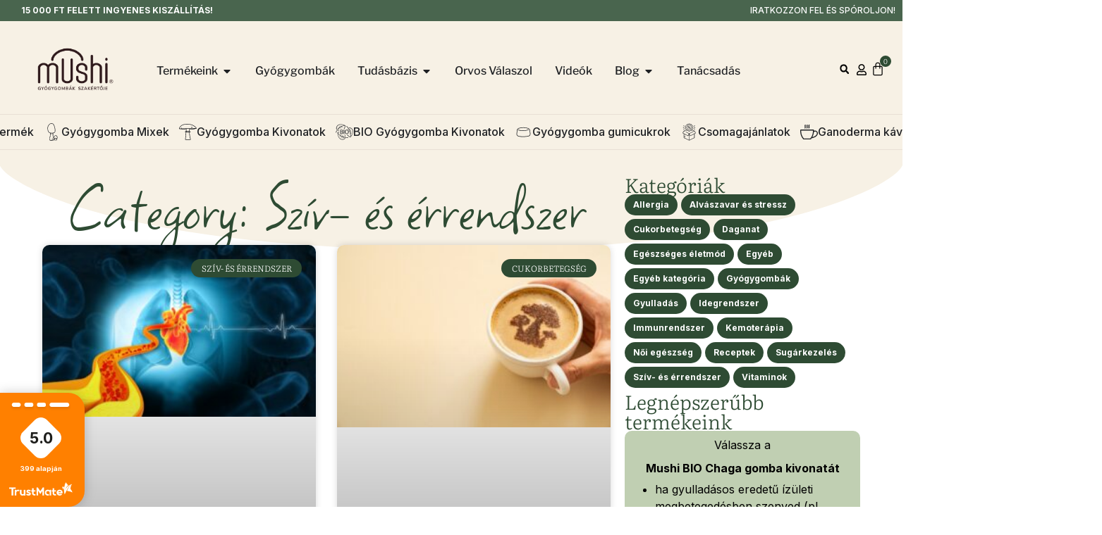

--- FILE ---
content_type: text/html; charset=UTF-8
request_url: https://mushi.hu/kategoria/sziv-es-errendszer/
body_size: 51917
content:
<!doctype html><html lang="hu" prefix="og: https://ogp.me/ns#"><head><script data-no-optimize="1">var litespeed_docref=sessionStorage.getItem("litespeed_docref");litespeed_docref&&(Object.defineProperty(document,"referrer",{get:function(){return litespeed_docref}}),sessionStorage.removeItem("litespeed_docref"));</script> <meta charset="UTF-8"><meta name="viewport" content="width=device-width, initial-scale=1"><link rel="profile" href="https://gmpg.org/xfn/11">
 <script data-cfasync="false" data-pagespeed-no-defer>var gtm4wp_datalayer_name = "dataLayer";
	var dataLayer = dataLayer || [];
	const gtm4wp_use_sku_instead = 0;
	const gtm4wp_currency = 'HUF';
	const gtm4wp_product_per_impression = 10;
	const gtm4wp_clear_ecommerce = false;
	const gtm4wp_datalayer_max_timeout = 2000;

	const gtm4wp_scrollerscript_debugmode         = false;
	const gtm4wp_scrollerscript_callbacktime      = 100;
	const gtm4wp_scrollerscript_readerlocation    = 150;
	const gtm4wp_scrollerscript_contentelementid  = "content";
	const gtm4wp_scrollerscript_scannertime       = 60;</script> <title>Szív- és érrendszer Archívum - Mushi</title><meta name="robots" content="follow, index, max-snippet:-1, max-video-preview:-1, max-image-preview:large"/><link rel="canonical" href="https://mushi.hu/kategoria/sziv-es-errendszer/" /><meta property="og:locale" content="hu_HU" /><meta property="og:type" content="article" /><meta property="og:title" content="Szív- és érrendszer Archívum - Mushi" /><meta property="og:url" content="https://mushi.hu/kategoria/sziv-es-errendszer/" /><meta property="og:site_name" content="Mushi.hu" /><meta property="og:image" content="https://mushi.hu/wp-content/uploads/2024/01/Kepernyofoto-2024-01-05-0.10.00-1024x363.png" /><meta property="og:image:secure_url" content="https://mushi.hu/wp-content/uploads/2024/01/Kepernyofoto-2024-01-05-0.10.00-1024x363.png" /><meta property="og:image:width" content="800" /><meta property="og:image:height" content="284" /><meta property="og:image:type" content="image/png" /><meta name="twitter:card" content="summary_large_image" /><meta name="twitter:title" content="Szív- és érrendszer Archívum - Mushi" /><meta name="twitter:image" content="https://mushi.hu/wp-content/uploads/2024/01/Kepernyofoto-2024-01-05-0.10.00-1024x363.png" /><meta name="twitter:label1" content="Bejegyzések" /><meta name="twitter:data1" content="6" /> <script type="application/ld+json" class="rank-math-schema">{"@context":"https://schema.org","@graph":[{"@type":"Organization","@id":"https://mushi.hu/#organization","name":"Mushi.hu","url":"https://mushi.hu","logo":{"@type":"ImageObject","@id":"https://mushi.hu/#logo","url":"https://mushi.hu/wp-content/uploads/2023/12/mushi-logo-23_gyogygombak-01.png","contentUrl":"https://mushi.hu/wp-content/uploads/2023/12/mushi-logo-23_gyogygombak-01.png","caption":"Mushi.hu","inLanguage":"hu","width":"1780","height":"1219"}},{"@type":"WebSite","@id":"https://mushi.hu/#website","url":"https://mushi.hu","name":"Mushi.hu","alternateName":"Gy\u00f3gy\u00adgomb\u00e1k szak\u00e9rt\u0151je","publisher":{"@id":"https://mushi.hu/#organization"},"inLanguage":"hu"},{"@type":"BreadcrumbList","@id":"https://mushi.hu/kategoria/sziv-es-errendszer/#breadcrumb","itemListElement":[{"@type":"ListItem","position":"1","item":{"@id":"https://mushi.hu","name":"Kezd\u0151lap"}},{"@type":"ListItem","position":"2","item":{"@id":"https://mushi.hu/kategoria/sziv-es-errendszer/","name":"Sz\u00edv- \u00e9s \u00e9rrendszer"}}]},{"@type":"CollectionPage","@id":"https://mushi.hu/kategoria/sziv-es-errendszer/#webpage","url":"https://mushi.hu/kategoria/sziv-es-errendszer/","name":"Sz\u00edv- \u00e9s \u00e9rrendszer Arch\u00edvum - Mushi","isPartOf":{"@id":"https://mushi.hu/#website"},"inLanguage":"hu","breadcrumb":{"@id":"https://mushi.hu/kategoria/sziv-es-errendszer/#breadcrumb"}}]}</script>  <script type='application/javascript'  id='pys-version-script'>console.log('PixelYourSite Free version 11.1.5.2');</script> <link rel='dns-prefetch' href='//www.google.com' /><link rel='dns-prefetch' href='//challenges.cloudflare.com' /><link rel='dns-prefetch' href='//cdn.jsdelivr.net' /><link rel="alternate" type="application/rss+xml" title="Mushi &raquo; hírcsatorna" href="https://mushi.hu/feed/" /><link rel="alternate" type="application/rss+xml" title="Mushi &raquo; hozzászólás hírcsatorna" href="https://mushi.hu/comments/feed/" /><link rel="alternate" type="application/rss+xml" title="Mushi &raquo; Szív- és érrendszer kategória hírcsatorna" href="https://mushi.hu/kategoria/sziv-es-errendszer/feed/" /><style id='wp-img-auto-sizes-contain-inline-css'>img:is([sizes=auto i],[sizes^="auto," i]){contain-intrinsic-size:3000px 1500px}
/*# sourceURL=wp-img-auto-sizes-contain-inline-css */</style><link data-optimized="2" rel="stylesheet" href="https://mushi.hu/wp-content/litespeed/css/b265e81cf2ae9e931c1dcca61d57ad29.css?ver=c74a5" /><style id='global-styles-inline-css'>:root{--wp--preset--aspect-ratio--square: 1;--wp--preset--aspect-ratio--4-3: 4/3;--wp--preset--aspect-ratio--3-4: 3/4;--wp--preset--aspect-ratio--3-2: 3/2;--wp--preset--aspect-ratio--2-3: 2/3;--wp--preset--aspect-ratio--16-9: 16/9;--wp--preset--aspect-ratio--9-16: 9/16;--wp--preset--color--black: #000000;--wp--preset--color--cyan-bluish-gray: #abb8c3;--wp--preset--color--white: #ffffff;--wp--preset--color--pale-pink: #f78da7;--wp--preset--color--vivid-red: #cf2e2e;--wp--preset--color--luminous-vivid-orange: #ff6900;--wp--preset--color--luminous-vivid-amber: #fcb900;--wp--preset--color--light-green-cyan: #7bdcb5;--wp--preset--color--vivid-green-cyan: #00d084;--wp--preset--color--pale-cyan-blue: #8ed1fc;--wp--preset--color--vivid-cyan-blue: #0693e3;--wp--preset--color--vivid-purple: #9b51e0;--wp--preset--gradient--vivid-cyan-blue-to-vivid-purple: linear-gradient(135deg,rgb(6,147,227) 0%,rgb(155,81,224) 100%);--wp--preset--gradient--light-green-cyan-to-vivid-green-cyan: linear-gradient(135deg,rgb(122,220,180) 0%,rgb(0,208,130) 100%);--wp--preset--gradient--luminous-vivid-amber-to-luminous-vivid-orange: linear-gradient(135deg,rgb(252,185,0) 0%,rgb(255,105,0) 100%);--wp--preset--gradient--luminous-vivid-orange-to-vivid-red: linear-gradient(135deg,rgb(255,105,0) 0%,rgb(207,46,46) 100%);--wp--preset--gradient--very-light-gray-to-cyan-bluish-gray: linear-gradient(135deg,rgb(238,238,238) 0%,rgb(169,184,195) 100%);--wp--preset--gradient--cool-to-warm-spectrum: linear-gradient(135deg,rgb(74,234,220) 0%,rgb(151,120,209) 20%,rgb(207,42,186) 40%,rgb(238,44,130) 60%,rgb(251,105,98) 80%,rgb(254,248,76) 100%);--wp--preset--gradient--blush-light-purple: linear-gradient(135deg,rgb(255,206,236) 0%,rgb(152,150,240) 100%);--wp--preset--gradient--blush-bordeaux: linear-gradient(135deg,rgb(254,205,165) 0%,rgb(254,45,45) 50%,rgb(107,0,62) 100%);--wp--preset--gradient--luminous-dusk: linear-gradient(135deg,rgb(255,203,112) 0%,rgb(199,81,192) 50%,rgb(65,88,208) 100%);--wp--preset--gradient--pale-ocean: linear-gradient(135deg,rgb(255,245,203) 0%,rgb(182,227,212) 50%,rgb(51,167,181) 100%);--wp--preset--gradient--electric-grass: linear-gradient(135deg,rgb(202,248,128) 0%,rgb(113,206,126) 100%);--wp--preset--gradient--midnight: linear-gradient(135deg,rgb(2,3,129) 0%,rgb(40,116,252) 100%);--wp--preset--font-size--small: 13px;--wp--preset--font-size--medium: 20px;--wp--preset--font-size--large: 36px;--wp--preset--font-size--x-large: 42px;--wp--preset--spacing--20: 0.44rem;--wp--preset--spacing--30: 0.67rem;--wp--preset--spacing--40: 1rem;--wp--preset--spacing--50: 1.5rem;--wp--preset--spacing--60: 2.25rem;--wp--preset--spacing--70: 3.38rem;--wp--preset--spacing--80: 5.06rem;--wp--preset--shadow--natural: 6px 6px 9px rgba(0, 0, 0, 0.2);--wp--preset--shadow--deep: 12px 12px 50px rgba(0, 0, 0, 0.4);--wp--preset--shadow--sharp: 6px 6px 0px rgba(0, 0, 0, 0.2);--wp--preset--shadow--outlined: 6px 6px 0px -3px rgb(255, 255, 255), 6px 6px rgb(0, 0, 0);--wp--preset--shadow--crisp: 6px 6px 0px rgb(0, 0, 0);}:root { --wp--style--global--content-size: 800px;--wp--style--global--wide-size: 1200px; }:where(body) { margin: 0; }.wp-site-blocks > .alignleft { float: left; margin-right: 2em; }.wp-site-blocks > .alignright { float: right; margin-left: 2em; }.wp-site-blocks > .aligncenter { justify-content: center; margin-left: auto; margin-right: auto; }:where(.wp-site-blocks) > * { margin-block-start: 24px; margin-block-end: 0; }:where(.wp-site-blocks) > :first-child { margin-block-start: 0; }:where(.wp-site-blocks) > :last-child { margin-block-end: 0; }:root { --wp--style--block-gap: 24px; }:root :where(.is-layout-flow) > :first-child{margin-block-start: 0;}:root :where(.is-layout-flow) > :last-child{margin-block-end: 0;}:root :where(.is-layout-flow) > *{margin-block-start: 24px;margin-block-end: 0;}:root :where(.is-layout-constrained) > :first-child{margin-block-start: 0;}:root :where(.is-layout-constrained) > :last-child{margin-block-end: 0;}:root :where(.is-layout-constrained) > *{margin-block-start: 24px;margin-block-end: 0;}:root :where(.is-layout-flex){gap: 24px;}:root :where(.is-layout-grid){gap: 24px;}.is-layout-flow > .alignleft{float: left;margin-inline-start: 0;margin-inline-end: 2em;}.is-layout-flow > .alignright{float: right;margin-inline-start: 2em;margin-inline-end: 0;}.is-layout-flow > .aligncenter{margin-left: auto !important;margin-right: auto !important;}.is-layout-constrained > .alignleft{float: left;margin-inline-start: 0;margin-inline-end: 2em;}.is-layout-constrained > .alignright{float: right;margin-inline-start: 2em;margin-inline-end: 0;}.is-layout-constrained > .aligncenter{margin-left: auto !important;margin-right: auto !important;}.is-layout-constrained > :where(:not(.alignleft):not(.alignright):not(.alignfull)){max-width: var(--wp--style--global--content-size);margin-left: auto !important;margin-right: auto !important;}.is-layout-constrained > .alignwide{max-width: var(--wp--style--global--wide-size);}body .is-layout-flex{display: flex;}.is-layout-flex{flex-wrap: wrap;align-items: center;}.is-layout-flex > :is(*, div){margin: 0;}body .is-layout-grid{display: grid;}.is-layout-grid > :is(*, div){margin: 0;}body{padding-top: 0px;padding-right: 0px;padding-bottom: 0px;padding-left: 0px;}a:where(:not(.wp-element-button)){text-decoration: underline;}:root :where(.wp-element-button, .wp-block-button__link){background-color: #32373c;border-width: 0;color: #fff;font-family: inherit;font-size: inherit;font-style: inherit;font-weight: inherit;letter-spacing: inherit;line-height: inherit;padding-top: calc(0.667em + 2px);padding-right: calc(1.333em + 2px);padding-bottom: calc(0.667em + 2px);padding-left: calc(1.333em + 2px);text-decoration: none;text-transform: inherit;}.has-black-color{color: var(--wp--preset--color--black) !important;}.has-cyan-bluish-gray-color{color: var(--wp--preset--color--cyan-bluish-gray) !important;}.has-white-color{color: var(--wp--preset--color--white) !important;}.has-pale-pink-color{color: var(--wp--preset--color--pale-pink) !important;}.has-vivid-red-color{color: var(--wp--preset--color--vivid-red) !important;}.has-luminous-vivid-orange-color{color: var(--wp--preset--color--luminous-vivid-orange) !important;}.has-luminous-vivid-amber-color{color: var(--wp--preset--color--luminous-vivid-amber) !important;}.has-light-green-cyan-color{color: var(--wp--preset--color--light-green-cyan) !important;}.has-vivid-green-cyan-color{color: var(--wp--preset--color--vivid-green-cyan) !important;}.has-pale-cyan-blue-color{color: var(--wp--preset--color--pale-cyan-blue) !important;}.has-vivid-cyan-blue-color{color: var(--wp--preset--color--vivid-cyan-blue) !important;}.has-vivid-purple-color{color: var(--wp--preset--color--vivid-purple) !important;}.has-black-background-color{background-color: var(--wp--preset--color--black) !important;}.has-cyan-bluish-gray-background-color{background-color: var(--wp--preset--color--cyan-bluish-gray) !important;}.has-white-background-color{background-color: var(--wp--preset--color--white) !important;}.has-pale-pink-background-color{background-color: var(--wp--preset--color--pale-pink) !important;}.has-vivid-red-background-color{background-color: var(--wp--preset--color--vivid-red) !important;}.has-luminous-vivid-orange-background-color{background-color: var(--wp--preset--color--luminous-vivid-orange) !important;}.has-luminous-vivid-amber-background-color{background-color: var(--wp--preset--color--luminous-vivid-amber) !important;}.has-light-green-cyan-background-color{background-color: var(--wp--preset--color--light-green-cyan) !important;}.has-vivid-green-cyan-background-color{background-color: var(--wp--preset--color--vivid-green-cyan) !important;}.has-pale-cyan-blue-background-color{background-color: var(--wp--preset--color--pale-cyan-blue) !important;}.has-vivid-cyan-blue-background-color{background-color: var(--wp--preset--color--vivid-cyan-blue) !important;}.has-vivid-purple-background-color{background-color: var(--wp--preset--color--vivid-purple) !important;}.has-black-border-color{border-color: var(--wp--preset--color--black) !important;}.has-cyan-bluish-gray-border-color{border-color: var(--wp--preset--color--cyan-bluish-gray) !important;}.has-white-border-color{border-color: var(--wp--preset--color--white) !important;}.has-pale-pink-border-color{border-color: var(--wp--preset--color--pale-pink) !important;}.has-vivid-red-border-color{border-color: var(--wp--preset--color--vivid-red) !important;}.has-luminous-vivid-orange-border-color{border-color: var(--wp--preset--color--luminous-vivid-orange) !important;}.has-luminous-vivid-amber-border-color{border-color: var(--wp--preset--color--luminous-vivid-amber) !important;}.has-light-green-cyan-border-color{border-color: var(--wp--preset--color--light-green-cyan) !important;}.has-vivid-green-cyan-border-color{border-color: var(--wp--preset--color--vivid-green-cyan) !important;}.has-pale-cyan-blue-border-color{border-color: var(--wp--preset--color--pale-cyan-blue) !important;}.has-vivid-cyan-blue-border-color{border-color: var(--wp--preset--color--vivid-cyan-blue) !important;}.has-vivid-purple-border-color{border-color: var(--wp--preset--color--vivid-purple) !important;}.has-vivid-cyan-blue-to-vivid-purple-gradient-background{background: var(--wp--preset--gradient--vivid-cyan-blue-to-vivid-purple) !important;}.has-light-green-cyan-to-vivid-green-cyan-gradient-background{background: var(--wp--preset--gradient--light-green-cyan-to-vivid-green-cyan) !important;}.has-luminous-vivid-amber-to-luminous-vivid-orange-gradient-background{background: var(--wp--preset--gradient--luminous-vivid-amber-to-luminous-vivid-orange) !important;}.has-luminous-vivid-orange-to-vivid-red-gradient-background{background: var(--wp--preset--gradient--luminous-vivid-orange-to-vivid-red) !important;}.has-very-light-gray-to-cyan-bluish-gray-gradient-background{background: var(--wp--preset--gradient--very-light-gray-to-cyan-bluish-gray) !important;}.has-cool-to-warm-spectrum-gradient-background{background: var(--wp--preset--gradient--cool-to-warm-spectrum) !important;}.has-blush-light-purple-gradient-background{background: var(--wp--preset--gradient--blush-light-purple) !important;}.has-blush-bordeaux-gradient-background{background: var(--wp--preset--gradient--blush-bordeaux) !important;}.has-luminous-dusk-gradient-background{background: var(--wp--preset--gradient--luminous-dusk) !important;}.has-pale-ocean-gradient-background{background: var(--wp--preset--gradient--pale-ocean) !important;}.has-electric-grass-gradient-background{background: var(--wp--preset--gradient--electric-grass) !important;}.has-midnight-gradient-background{background: var(--wp--preset--gradient--midnight) !important;}.has-small-font-size{font-size: var(--wp--preset--font-size--small) !important;}.has-medium-font-size{font-size: var(--wp--preset--font-size--medium) !important;}.has-large-font-size{font-size: var(--wp--preset--font-size--large) !important;}.has-x-large-font-size{font-size: var(--wp--preset--font-size--x-large) !important;}
:root :where(.wp-block-pullquote){font-size: 1.5em;line-height: 1.6;}
/*# sourceURL=global-styles-inline-css */</style><style id='woocommerce-inline-inline-css'>.woocommerce form .form-row .required { visibility: visible; }
/*# sourceURL=woocommerce-inline-inline-css */</style><link rel='stylesheet' id='slick-css-css' href='https://cdn.jsdelivr.net/npm/slick-carousel/slick/slick.css?ver=1.8.1' media='all' /><link rel='stylesheet' id='slick-theme-css-css' href='https://cdn.jsdelivr.net/npm/slick-carousel/slick/slick-theme.css?ver=1.8.1' media='all' /> <script type="text/template" id="tmpl-variation-template"><div class="woocommerce-variation-description">{{{ data.variation.variation_description }}}</div>
	<div class="woocommerce-variation-price">{{{ data.variation.price_html }}}</div>
	<div class="woocommerce-variation-availability">{{{ data.variation.availability_html }}}</div></script> <script type="text/template" id="tmpl-unavailable-variation-template"><p role="alert">Sajnáljuk, ez a termék nem elérhető. Kérlek, válassz egy másik kombinációt.</p></script> <script id="jquery-core-js-extra" type="litespeed/javascript">var pysFacebookRest={"restApiUrl":"https://mushi.hu/wp-json/pys-facebook/v1/event","debug":""}</script> <script type="litespeed/javascript" data-src="https://mushi.hu/wp-includes/js/jquery/jquery.min.js" id="jquery-core-js"></script> <script src="https://www.google.com/recaptcha/api.js?hl=hu_HU" id="recaptcha-js" defer data-wp-strategy="defer"></script> <script id="wc-add-to-cart-js-extra" type="litespeed/javascript">var wc_add_to_cart_params={"ajax_url":"/wp-admin/admin-ajax.php","wc_ajax_url":"/?wc-ajax=%%endpoint%%","i18n_view_cart":"Kos\u00e1r","cart_url":"https://mushi.hu/kosar/","is_cart":"","cart_redirect_after_add":"no"}</script> <script id="woocommerce-js-extra" type="litespeed/javascript">var woocommerce_params={"ajax_url":"/wp-admin/admin-ajax.php","wc_ajax_url":"/?wc-ajax=%%endpoint%%","i18n_password_show":"Jelsz\u00f3 megjelen\u00edt\u00e9se","i18n_password_hide":"Jelsz\u00f3 elrejt\u00e9se"}</script> <script id="pys-js-extra" type="litespeed/javascript">var pysOptions={"staticEvents":{"facebook":{"init_event":[{"delay":0,"type":"static","ajaxFire":!1,"name":"PageView","pixelIds":["367755708028063"],"eventID":"1aecdbd6-9d73-4e7d-a568-44dfdff10ef8","params":{"page_title":"Sz\u00edv- \u00e9s \u00e9rrendszer","post_type":"category","post_id":68,"plugin":"PixelYourSite","user_role":"guest","event_url":"mushi.hu/kategoria/sziv-es-errendszer/"},"e_id":"init_event","ids":[],"hasTimeWindow":!1,"timeWindow":0,"woo_order":"","edd_order":""}]}},"dynamicEvents":[],"triggerEvents":[],"triggerEventTypes":[],"facebook":{"pixelIds":["367755708028063"],"advancedMatching":[],"advancedMatchingEnabled":!1,"removeMetadata":!1,"wooVariableAsSimple":!1,"serverApiEnabled":!0,"wooCRSendFromServer":!1,"send_external_id":null,"enabled_medical":!1,"do_not_track_medical_param":["event_url","post_title","page_title","landing_page","content_name","categories","category_name","tags"],"meta_ldu":!1},"debug":"","siteUrl":"https://mushi.hu","ajaxUrl":"https://mushi.hu/wp-admin/admin-ajax.php","ajax_event":"7e22094f5c","enable_remove_download_url_param":"1","cookie_duration":"7","last_visit_duration":"60","enable_success_send_form":"","ajaxForServerEvent":"1","ajaxForServerStaticEvent":"1","useSendBeacon":"1","send_external_id":"1","external_id_expire":"180","track_cookie_for_subdomains":"1","google_consent_mode":"1","gdpr":{"ajax_enabled":!0,"all_disabled_by_api":!1,"facebook_disabled_by_api":!1,"analytics_disabled_by_api":!1,"google_ads_disabled_by_api":!1,"pinterest_disabled_by_api":!1,"bing_disabled_by_api":!1,"reddit_disabled_by_api":!1,"externalID_disabled_by_api":!1,"facebook_prior_consent_enabled":!0,"analytics_prior_consent_enabled":!0,"google_ads_prior_consent_enabled":null,"pinterest_prior_consent_enabled":!0,"bing_prior_consent_enabled":!0,"cookiebot_integration_enabled":!1,"cookiebot_facebook_consent_category":"marketing","cookiebot_analytics_consent_category":"statistics","cookiebot_tiktok_consent_category":"marketing","cookiebot_google_ads_consent_category":"marketing","cookiebot_pinterest_consent_category":"marketing","cookiebot_bing_consent_category":"marketing","consent_magic_integration_enabled":!1,"real_cookie_banner_integration_enabled":!1,"cookie_notice_integration_enabled":!1,"cookie_law_info_integration_enabled":!1,"analytics_storage":{"enabled":!0,"value":"granted","filter":!1},"ad_storage":{"enabled":!0,"value":"granted","filter":!1},"ad_user_data":{"enabled":!0,"value":"granted","filter":!1},"ad_personalization":{"enabled":!0,"value":"granted","filter":!1}},"cookie":{"disabled_all_cookie":!1,"disabled_start_session_cookie":!1,"disabled_advanced_form_data_cookie":!1,"disabled_landing_page_cookie":!1,"disabled_first_visit_cookie":!1,"disabled_trafficsource_cookie":!1,"disabled_utmTerms_cookie":!1,"disabled_utmId_cookie":!1},"tracking_analytics":{"TrafficSource":"direct","TrafficLanding":"undefined","TrafficUtms":[],"TrafficUtmsId":[]},"GATags":{"ga_datalayer_type":"default","ga_datalayer_name":"dataLayerPYS"},"woo":{"enabled":!0,"enabled_save_data_to_orders":!0,"addToCartOnButtonEnabled":!0,"addToCartOnButtonValueEnabled":!0,"addToCartOnButtonValueOption":"price","singleProductId":null,"removeFromCartSelector":"form.woocommerce-cart-form .remove","addToCartCatchMethod":"add_cart_hook","is_order_received_page":!1,"containOrderId":!1},"edd":{"enabled":!1},"cache_bypass":"1769142918"}</script> <script id="wp-util-js-extra" type="litespeed/javascript">var _wpUtilSettings={"ajax":{"url":"/wp-admin/admin-ajax.php"}}</script> <link rel="https://api.w.org/" href="https://mushi.hu/wp-json/" /><link rel="alternate" title="JSON" type="application/json" href="https://mushi.hu/wp-json/wp/v2/categories/68" /><link rel="EditURI" type="application/rsd+xml" title="RSD" href="https://mushi.hu/xmlrpc.php?rsd" /><meta name="generator" content="WordPress 6.9" /> <script data-cfasync="false" data-pagespeed-no-defer>var dataLayer_content = {"visitorLoginState":"logged-out","visitorType":"visitor-logged-out","visitorEmail":"","visitorEmailHash":"","visitorUsername":"","pageTitle":"Szív- és érrendszer Archívum - Mushi","pagePostType":"post","pagePostType2":"category-post","pageCategory":["sziv-es-errendszer"],"postCountOnPage":6,"postCountTotal":6,"customerTotalOrders":0,"customerTotalOrderValue":0,"customerFirstName":"","customerLastName":"","customerBillingFirstName":"","customerBillingLastName":"","customerBillingCompany":"","customerBillingAddress1":"","customerBillingAddress2":"","customerBillingCity":"","customerBillingState":"","customerBillingPostcode":"","customerBillingCountry":"","customerBillingEmail":"","customerBillingEmailHash":"","customerBillingPhone":"","customerShippingFirstName":"","customerShippingLastName":"","customerShippingCompany":"","customerShippingAddress1":"","customerShippingAddress2":"","customerShippingCity":"","customerShippingState":"","customerShippingPostcode":"","customerShippingCountry":"","cartContent":{"totals":{"applied_coupons":[],"discount_total":0,"subtotal":0,"total":0},"items":[]}};
	dataLayer.push( dataLayer_content );</script> <script data-cfasync="false" data-pagespeed-no-defer>console.warn && console.warn("[GTM4WP] Google Tag Manager container code placement set to OFF !!!");
	console.warn && console.warn("[GTM4WP] Data layer codes are active but GTM container must be loaded using custom coding !!!");</script>  <script type="litespeed/javascript">jQuery(document).ready(function($){$(document.body).on('change','input[name="payment_method"]',function(){$(document.body).trigger('update_checkout')})})</script> <noscript><style>.woocommerce-product-gallery{ opacity: 1 !important; }</style></noscript>
 <script type="litespeed/javascript">(function(w,d,s,l,i){w[l]=w[l]||[];w[l].push({'gtm.start':new Date().getTime(),event:'gtm.js'});var f=d.getElementsByTagName(s)[0],j=d.createElement(s),dl=l!='dataLayer'?'&l='+l:'';j.async=!0;j.src='https://www.googletagmanager.com/gtm.js?id='+i+dl;f.parentNode.insertBefore(j,f)})(window,document,'script','dataLayer','GTM-WSKP4JT')</script> <style>.e-con.e-parent:nth-of-type(n+4):not(.e-lazyloaded):not(.e-no-lazyload),
				.e-con.e-parent:nth-of-type(n+4):not(.e-lazyloaded):not(.e-no-lazyload) * {
					background-image: none !important;
				}
				@media screen and (max-height: 1024px) {
					.e-con.e-parent:nth-of-type(n+3):not(.e-lazyloaded):not(.e-no-lazyload),
					.e-con.e-parent:nth-of-type(n+3):not(.e-lazyloaded):not(.e-no-lazyload) * {
						background-image: none !important;
					}
				}
				@media screen and (max-height: 640px) {
					.e-con.e-parent:nth-of-type(n+2):not(.e-lazyloaded):not(.e-no-lazyload),
					.e-con.e-parent:nth-of-type(n+2):not(.e-lazyloaded):not(.e-no-lazyload) * {
						background-image: none !important;
					}
				}</style><style type="text/css">.wpgs-for .slick-arrow::before,.wpgs-nav .slick-prev::before, .wpgs-nav .slick-next::before{color:#000;}.fancybox-bg{background-color:rgba(10,0,0,0.75);}.fancybox-caption,.fancybox-infobar{color:#fff;}.wpgs-nav .slick-slide{border-color:transparent}.wpgs-nav .slick-current{border-color:#000}.wpgs-video-wrapper{min-height:500px;}</style><link rel="icon" href="https://mushi.hu/wp-content/uploads/2024/01/mushi-favicon-32px-2.jpg" sizes="32x32" /><link rel="icon" href="https://mushi.hu/wp-content/uploads/2024/01/mushi-favicon-32px-2.jpg" sizes="192x192" /><link rel="apple-touch-icon" href="https://mushi.hu/wp-content/uploads/2024/01/mushi-favicon-32px-2.jpg" /><meta name="msapplication-TileImage" content="https://mushi.hu/wp-content/uploads/2024/01/mushi-favicon-32px-2.jpg" /><style id="wp-custom-css">.elementor-widget-wp-widget-categories h5 {
    color: var(--e-global-color-accent);
    font-family: "Libre Franklin", Sans-serif;
    font-size: 12px;
    font-weight: 600;
    text-transform: uppercase;
}
.elementor-widget-wp-widget-categories ul {
    margin: 0;
    padding: 0;
    list-style: none;
}
.elementor-widget-wp-widget-categories ul li a {
    color: var(--e-global-color-secondary);
    font-size: 18px;
    font-family: var(--e-global-typography-text-font-family), Sans-serif;
}
.elementor-widget-wp-widget-categories ul li a:hover {
    color: var(--e-global-color-accent);
}</style><style id="hucommerce-theme-fix"></style></head><body class="archive category category-sziv-es-errendszer category-68 wp-embed-responsive wp-theme-hello-elementor wp-child-theme-hello-theme-child-master theme-hello-elementor woocommerce-no-js hello-elementor-default elementor-page-762 elementor-default elementor-template-full-width elementor-kit-6"><noscript><iframe data-lazyloaded="1" src="about:blank" data-litespeed-src="https://www.googletagmanager.com/ns.html?id=GTM-WSKP4JT"
height="0" width="0" style="display:none;visibility:hidden"></iframe></noscript><a class="skip-link screen-reader-text" href="#content">Ugrás a tartalomhoz</a><header data-elementor-type="header" data-elementor-id="488" class="elementor elementor-488 elementor-location-header" data-elementor-post-type="elementor_library"><div class="elementor-element elementor-element-10da17d e-flex e-con-boxed e-con e-parent" data-id="10da17d" data-element_type="container" data-settings="{&quot;background_background&quot;:&quot;classic&quot;}"><div class="e-con-inner"><div class="elementor-element elementor-element-a49514a e-n-menu-none elementor-widget__width-auto elementor-widget-mobile__width-inherit e-full_width e-n-menu-layout-horizontal elementor-widget elementor-widget-n-menu" data-id="a49514a" data-element_type="widget" data-settings="{&quot;menu_items&quot;:[{&quot;_id&quot;:&quot;4ea7b8f&quot;,&quot;item_title&quot;:&quot;15 000 Ft felett ingyenes kisz\u00e1ll\u00edt\u00e1s!&quot;,&quot;item_link&quot;:{&quot;url&quot;:&quot;&quot;,&quot;is_external&quot;:&quot;&quot;,&quot;nofollow&quot;:&quot;&quot;,&quot;custom_attributes&quot;:&quot;&quot;},&quot;item_dropdown_content&quot;:&quot;no&quot;,&quot;item_icon&quot;:{&quot;value&quot;:&quot;&quot;,&quot;library&quot;:&quot;&quot;},&quot;item_icon_active&quot;:null,&quot;element_id&quot;:&quot;&quot;}],&quot;item_position_horizontal&quot;:&quot;start&quot;,&quot;horizontal_scroll_mobile&quot;:&quot;enable&quot;,&quot;breakpoint_selector&quot;:&quot;none&quot;,&quot;item_position_horizontal_mobile&quot;:&quot;center&quot;,&quot;content_width&quot;:&quot;full_width&quot;,&quot;item_layout&quot;:&quot;horizontal&quot;,&quot;open_on&quot;:&quot;hover&quot;,&quot;horizontal_scroll&quot;:&quot;disable&quot;,&quot;menu_item_title_distance_from_content&quot;:{&quot;unit&quot;:&quot;px&quot;,&quot;size&quot;:0,&quot;sizes&quot;:[]},&quot;menu_item_title_distance_from_content_tablet&quot;:{&quot;unit&quot;:&quot;px&quot;,&quot;size&quot;:&quot;&quot;,&quot;sizes&quot;:[]},&quot;menu_item_title_distance_from_content_mobile&quot;:{&quot;unit&quot;:&quot;px&quot;,&quot;size&quot;:&quot;&quot;,&quot;sizes&quot;:[]}}" data-widget_type="mega-menu.default"><div class="elementor-widget-container"><nav class="e-n-menu" data-widget-number="172" aria-label="Menü">
<button class="e-n-menu-toggle" id="menu-toggle-172" aria-haspopup="true" aria-expanded="false" aria-controls="menubar-172" aria-label="Menu Toggle">
<span class="e-n-menu-toggle-icon e-open">
<svg class="e-font-icon-svg e-eicon-menu-bar" viewBox="0 0 1000 1000" xmlns="http://www.w3.org/2000/svg"><path d="M104 333H896C929 333 958 304 958 271S929 208 896 208H104C71 208 42 237 42 271S71 333 104 333ZM104 583H896C929 583 958 554 958 521S929 458 896 458H104C71 458 42 487 42 521S71 583 104 583ZM104 833H896C929 833 958 804 958 771S929 708 896 708H104C71 708 42 737 42 771S71 833 104 833Z"></path></svg>			</span>
<span class="e-n-menu-toggle-icon e-close">
<svg class="e-font-icon-svg e-eicon-close" viewBox="0 0 1000 1000" xmlns="http://www.w3.org/2000/svg"><path d="M742 167L500 408 258 167C246 154 233 150 217 150 196 150 179 158 167 167 154 179 150 196 150 212 150 229 154 242 171 254L408 500 167 742C138 771 138 800 167 829 196 858 225 858 254 829L496 587 738 829C750 842 767 846 783 846 800 846 817 842 829 829 842 817 846 804 846 783 846 767 842 750 829 737L588 500 833 258C863 229 863 200 833 171 804 137 775 137 742 167Z"></path></svg>			</span>
</button><div class="e-n-menu-wrapper" id="menubar-172" aria-labelledby="menu-toggle-172"><ul class="e-n-menu-heading"><li class="e-n-menu-item"><div id="e-n-menu-title-1721" class="e-n-menu-title"><div class="e-n-menu-title-container">												<span class="e-n-menu-title-text">
15 000 Ft felett ingyenes kiszállítás!						</span></div></div></li></ul></div></nav></div></div><div class="elementor-element elementor-element-cce9b6c e-n-menu-none elementor-widget__width-auto elementor-widget-mobile__width-inherit e-full_width e-n-menu-layout-horizontal elementor-widget elementor-widget-n-menu" data-id="cce9b6c" data-element_type="widget" data-settings="{&quot;menu_items&quot;:[{&quot;item_title&quot;:&quot;IRATKOZZON FEL \u00c9S SP\u00d3ROLJON!&quot;,&quot;item_link&quot;:{&quot;url&quot;:&quot;\/#hirlevel&quot;,&quot;is_external&quot;:&quot;&quot;,&quot;nofollow&quot;:&quot;&quot;,&quot;custom_attributes&quot;:&quot;&quot;},&quot;_id&quot;:&quot;6fae55b&quot;,&quot;item_dropdown_content&quot;:&quot;no&quot;,&quot;item_icon&quot;:{&quot;value&quot;:&quot;&quot;,&quot;library&quot;:&quot;&quot;},&quot;item_icon_active&quot;:null,&quot;element_id&quot;:&quot;&quot;}],&quot;item_position_horizontal&quot;:&quot;end&quot;,&quot;horizontal_scroll_mobile&quot;:&quot;enable&quot;,&quot;breakpoint_selector&quot;:&quot;none&quot;,&quot;item_position_horizontal_mobile&quot;:&quot;center&quot;,&quot;content_width&quot;:&quot;full_width&quot;,&quot;item_layout&quot;:&quot;horizontal&quot;,&quot;open_on&quot;:&quot;hover&quot;,&quot;horizontal_scroll&quot;:&quot;disable&quot;,&quot;menu_item_title_distance_from_content&quot;:{&quot;unit&quot;:&quot;px&quot;,&quot;size&quot;:0,&quot;sizes&quot;:[]},&quot;menu_item_title_distance_from_content_tablet&quot;:{&quot;unit&quot;:&quot;px&quot;,&quot;size&quot;:&quot;&quot;,&quot;sizes&quot;:[]},&quot;menu_item_title_distance_from_content_mobile&quot;:{&quot;unit&quot;:&quot;px&quot;,&quot;size&quot;:&quot;&quot;,&quot;sizes&quot;:[]}}" data-widget_type="mega-menu.default"><div class="elementor-widget-container"><nav class="e-n-menu" data-widget-number="214" aria-label="Menü">
<button class="e-n-menu-toggle" id="menu-toggle-214" aria-haspopup="true" aria-expanded="false" aria-controls="menubar-214" aria-label="Menu Toggle">
<span class="e-n-menu-toggle-icon e-open">
<svg class="e-font-icon-svg e-eicon-menu-bar" viewBox="0 0 1000 1000" xmlns="http://www.w3.org/2000/svg"><path d="M104 333H896C929 333 958 304 958 271S929 208 896 208H104C71 208 42 237 42 271S71 333 104 333ZM104 583H896C929 583 958 554 958 521S929 458 896 458H104C71 458 42 487 42 521S71 583 104 583ZM104 833H896C929 833 958 804 958 771S929 708 896 708H104C71 708 42 737 42 771S71 833 104 833Z"></path></svg>			</span>
<span class="e-n-menu-toggle-icon e-close">
<svg class="e-font-icon-svg e-eicon-close" viewBox="0 0 1000 1000" xmlns="http://www.w3.org/2000/svg"><path d="M742 167L500 408 258 167C246 154 233 150 217 150 196 150 179 158 167 167 154 179 150 196 150 212 150 229 154 242 171 254L408 500 167 742C138 771 138 800 167 829 196 858 225 858 254 829L496 587 738 829C750 842 767 846 783 846 800 846 817 842 829 829 842 817 846 804 846 783 846 767 842 750 829 737L588 500 833 258C863 229 863 200 833 171 804 137 775 137 742 167Z"></path></svg>			</span>
</button><div class="e-n-menu-wrapper" id="menubar-214" aria-labelledby="menu-toggle-214"><ul class="e-n-menu-heading"><li class="e-n-menu-item"><div id="e-n-menu-title-2141" class="e-n-menu-title e-anchor">
<a class="e-n-menu-title-container e-focus e-link" href="/#hirlevel" aria-current="page">												<span class="e-n-menu-title-text">
IRATKOZZON FEL ÉS SPÓROLJON!						</span>
</a></div></li></ul></div></nav></div></div></div></div><div class="elementor-element elementor-element-08db146 e-flex e-con-boxed e-con e-parent" data-id="08db146" data-element_type="container" id="main_header" data-settings="{&quot;background_background&quot;:&quot;classic&quot;}"><div class="e-con-inner"><div class="elementor-element elementor-element-6245627 elementor-widget__width-initial elementor-widget elementor-widget-image" data-id="6245627" data-element_type="widget" id="menu_logo" data-widget_type="image.default"><div class="elementor-widget-container">
<a href="/">
<img data-lazyloaded="1" src="[data-uri]" fetchpriority="high" width="800" height="548" data-src="https://mushi.hu/wp-content/uploads/2023/12/Mushi-logo-slogan-brown-HU.png" class="attachment-large size-large wp-image-52488" alt="" data-srcset="https://mushi.hu/wp-content/uploads/2023/12/Mushi-logo-slogan-brown-HU.png 855w, https://mushi.hu/wp-content/uploads/2023/12/Mushi-logo-slogan-brown-HU-300x206.png 300w, https://mushi.hu/wp-content/uploads/2023/12/Mushi-logo-slogan-brown-HU-768x526.png 768w, https://mushi.hu/wp-content/uploads/2023/12/Mushi-logo-slogan-brown-HU-600x411.png 600w" data-sizes="(max-width: 800px) 100vw, 800px" />								</a></div></div><div class="elementor-element elementor-element-83d5b48 e-n-menu-mobile elementor-widget-mobile__width-auto elementor-widget__width-auto elementor-hidden-mobile e-full_width e-n-menu-layout-horizontal elementor-widget elementor-widget-n-menu" data-id="83d5b48" data-element_type="widget" id="fo_menu" data-settings="{&quot;menu_items&quot;:[{&quot;item_title&quot;:&quot;Term\u00e9keink&quot;,&quot;_id&quot;:&quot;223f83e&quot;,&quot;item_dropdown_content&quot;:&quot;yes&quot;,&quot;item_link&quot;:{&quot;url&quot;:&quot;&quot;,&quot;is_external&quot;:&quot;&quot;,&quot;nofollow&quot;:&quot;&quot;,&quot;custom_attributes&quot;:&quot;&quot;},&quot;item_icon&quot;:{&quot;value&quot;:&quot;&quot;,&quot;library&quot;:&quot;&quot;},&quot;item_icon_active&quot;:null,&quot;element_id&quot;:&quot;&quot;},{&quot;_id&quot;:&quot;eff3717&quot;,&quot;item_title&quot;:&quot;Gy\u00f3gygomb\u00e1k&quot;,&quot;item_link&quot;:{&quot;url&quot;:&quot;\/gyogygombak-mire-jo-a-gyogygomba\/&quot;,&quot;is_external&quot;:&quot;&quot;,&quot;nofollow&quot;:&quot;&quot;,&quot;custom_attributes&quot;:&quot;&quot;},&quot;item_dropdown_content&quot;:&quot;no&quot;,&quot;item_icon&quot;:{&quot;value&quot;:&quot;&quot;,&quot;library&quot;:&quot;&quot;},&quot;item_icon_active&quot;:null,&quot;element_id&quot;:&quot;&quot;},{&quot;item_title&quot;:&quot;Tud\u00e1sb\u00e1zis&quot;,&quot;_id&quot;:&quot;0190353&quot;,&quot;item_dropdown_content&quot;:&quot;yes&quot;,&quot;item_link&quot;:{&quot;url&quot;:&quot;&quot;,&quot;is_external&quot;:&quot;&quot;,&quot;nofollow&quot;:&quot;&quot;,&quot;custom_attributes&quot;:&quot;&quot;},&quot;item_icon&quot;:{&quot;value&quot;:&quot;&quot;,&quot;library&quot;:&quot;&quot;},&quot;item_icon_active&quot;:null,&quot;element_id&quot;:&quot;&quot;},{&quot;item_title&quot;:&quot;Orvos V\u00e1laszol&quot;,&quot;_id&quot;:&quot;ddc0bff&quot;,&quot;item_link&quot;:{&quot;url&quot;:&quot;\/orvos-valaszol&quot;,&quot;is_external&quot;:&quot;&quot;,&quot;nofollow&quot;:&quot;&quot;,&quot;custom_attributes&quot;:&quot;&quot;},&quot;item_dropdown_content&quot;:&quot;no&quot;,&quot;item_icon&quot;:{&quot;value&quot;:&quot;&quot;,&quot;library&quot;:&quot;&quot;},&quot;item_icon_active&quot;:null,&quot;element_id&quot;:&quot;&quot;},{&quot;item_title&quot;:&quot;Vide\u00f3k&quot;,&quot;item_link&quot;:{&quot;url&quot;:&quot;\/gyogyito-tortenetek\/&quot;,&quot;is_external&quot;:&quot;&quot;,&quot;nofollow&quot;:&quot;&quot;,&quot;custom_attributes&quot;:&quot;&quot;},&quot;__dynamic__&quot;:[],&quot;_id&quot;:&quot;aa72b1c&quot;,&quot;item_dropdown_content&quot;:&quot;no&quot;,&quot;item_icon&quot;:{&quot;value&quot;:&quot;&quot;,&quot;library&quot;:&quot;&quot;},&quot;item_icon_active&quot;:null,&quot;element_id&quot;:&quot;&quot;},{&quot;item_title&quot;:&quot;Blog&quot;,&quot;item_link&quot;:{&quot;url&quot;:&quot;\/blog\/&quot;,&quot;is_external&quot;:&quot;&quot;,&quot;nofollow&quot;:&quot;&quot;,&quot;custom_attributes&quot;:&quot;&quot;},&quot;__dynamic__&quot;:[],&quot;_id&quot;:&quot;8be6a05&quot;,&quot;item_dropdown_content&quot;:&quot;yes&quot;,&quot;item_icon&quot;:{&quot;value&quot;:&quot;&quot;,&quot;library&quot;:&quot;&quot;},&quot;item_icon_active&quot;:null,&quot;element_id&quot;:&quot;&quot;},{&quot;_id&quot;:&quot;e7943d2&quot;,&quot;item_title&quot;:&quot;Tan\u00e1csad\u00e1s&quot;,&quot;item_link&quot;:{&quot;url&quot;:&quot;\/kapcsolat&quot;,&quot;is_external&quot;:&quot;&quot;,&quot;nofollow&quot;:&quot;&quot;,&quot;custom_attributes&quot;:&quot;&quot;},&quot;item_dropdown_content&quot;:&quot;no&quot;,&quot;item_icon&quot;:{&quot;value&quot;:&quot;&quot;,&quot;library&quot;:&quot;&quot;},&quot;item_icon_active&quot;:null,&quot;element_id&quot;:&quot;&quot;}],&quot;item_position_horizontal&quot;:&quot;start&quot;,&quot;breakpoint_selector&quot;:&quot;mobile&quot;,&quot;content_width&quot;:&quot;full_width&quot;,&quot;item_layout&quot;:&quot;horizontal&quot;,&quot;open_on&quot;:&quot;hover&quot;,&quot;horizontal_scroll&quot;:&quot;disable&quot;,&quot;menu_item_title_distance_from_content&quot;:{&quot;unit&quot;:&quot;px&quot;,&quot;size&quot;:0,&quot;sizes&quot;:[]},&quot;menu_item_title_distance_from_content_tablet&quot;:{&quot;unit&quot;:&quot;px&quot;,&quot;size&quot;:&quot;&quot;,&quot;sizes&quot;:[]},&quot;menu_item_title_distance_from_content_mobile&quot;:{&quot;unit&quot;:&quot;px&quot;,&quot;size&quot;:&quot;&quot;,&quot;sizes&quot;:[]}}" data-widget_type="mega-menu.default"><div class="elementor-widget-container"><nav class="e-n-menu" data-widget-number="138" aria-label="Menü">
<button class="e-n-menu-toggle" id="menu-toggle-138" aria-haspopup="true" aria-expanded="false" aria-controls="menubar-138" aria-label="Menu Toggle">
<span class="e-n-menu-toggle-icon e-open">
<svg class="e-font-icon-svg e-eicon-menu-bar" viewBox="0 0 1000 1000" xmlns="http://www.w3.org/2000/svg"><path d="M104 333H896C929 333 958 304 958 271S929 208 896 208H104C71 208 42 237 42 271S71 333 104 333ZM104 583H896C929 583 958 554 958 521S929 458 896 458H104C71 458 42 487 42 521S71 583 104 583ZM104 833H896C929 833 958 804 958 771S929 708 896 708H104C71 708 42 737 42 771S71 833 104 833Z"></path></svg>			</span>
<span class="e-n-menu-toggle-icon e-close">
<svg class="e-font-icon-svg e-eicon-close" viewBox="0 0 1000 1000" xmlns="http://www.w3.org/2000/svg"><path d="M742 167L500 408 258 167C246 154 233 150 217 150 196 150 179 158 167 167 154 179 150 196 150 212 150 229 154 242 171 254L408 500 167 742C138 771 138 800 167 829 196 858 225 858 254 829L496 587 738 829C750 842 767 846 783 846 800 846 817 842 829 829 842 817 846 804 846 783 846 767 842 750 829 737L588 500 833 258C863 229 863 200 833 171 804 137 775 137 742 167Z"></path></svg>			</span>
</button><div class="e-n-menu-wrapper" id="menubar-138" aria-labelledby="menu-toggle-138"><ul class="e-n-menu-heading"><li class="e-n-menu-item"><div id="e-n-menu-title-1381" class="e-n-menu-title"><div class="e-n-menu-title-container">												<span class="e-n-menu-title-text">
Termékeink						</span></div>											<button id="e-n-menu-dropdown-icon-1381" class="e-n-menu-dropdown-icon e-focus" data-tab-index="1" aria-haspopup="true" aria-expanded="false" aria-controls="e-n-menu-content-1381" >
<span class="e-n-menu-dropdown-icon-opened">
<svg aria-hidden="true" class="e-font-icon-svg e-fas-caret-up" viewBox="0 0 320 512" xmlns="http://www.w3.org/2000/svg"><path d="M288.662 352H31.338c-17.818 0-26.741-21.543-14.142-34.142l128.662-128.662c7.81-7.81 20.474-7.81 28.284 0l128.662 128.662c12.6 12.599 3.676 34.142-14.142 34.142z"></path></svg>								<span class="elementor-screen-only">Close Termékeink</span>
</span>
<span class="e-n-menu-dropdown-icon-closed">
<svg aria-hidden="true" class="e-font-icon-svg e-fas-caret-down" viewBox="0 0 320 512" xmlns="http://www.w3.org/2000/svg"><path d="M31.3 192h257.3c17.8 0 26.7 21.5 14.1 34.1L174.1 354.8c-7.8 7.8-20.5 7.8-28.3 0L17.2 226.1C4.6 213.5 13.5 192 31.3 192z"></path></svg>								<span class="elementor-screen-only">Open Termékeink</span>
</span>
</button></div><div class="e-n-menu-content"><div id="e-n-menu-content-1381" data-tab-index="1" aria-labelledby="e-n-menu-dropdown-icon-1381" class="elementor-element elementor-element-5464db3 e-flex e-con-boxed e-con e-child" data-id="5464db3" data-element_type="container" data-settings="{&quot;background_background&quot;:&quot;classic&quot;}"><div class="e-con-inner"><div class="elementor-element elementor-element-4731c08 e-con-full e-flex e-con e-child" data-id="4731c08" data-element_type="container"><div class="elementor-element elementor-element-c005e89 elementor-widget elementor-widget-heading" data-id="c005e89" data-element_type="widget" id="hatas_alapjan" data-widget_type="heading.default"><div class="elementor-widget-container"><p class="elementor-heading-title elementor-size-default"><a href="https://mushi.hu/gyogygombak-hatas-alapjan/">Termékek hatás alapján:</a></p></div></div><div class="elementor-element elementor-element-21b9a16 menu_list elementor-widget elementor-widget-shortcode" data-id="21b9a16" data-element_type="widget" data-widget_type="shortcode.default"><div class="elementor-widget-container"><div class="elementor-shortcode"><ul class="benefit_menu_list menu_list_shortcode_ul""><li><img data-lazyloaded="1" src="[data-uri]" width="150" height="150" data-src="https://mushi.hu/wp-content/uploads/2023/12/quality-of-life-150x150.png" alt="Általános egészségtámogatás" > <a href="https://mushi.hu/elony/altalanos-egeszsegtamogatas/">Általános egészségtámogatás</a></li><li><img data-lazyloaded="1" src="[data-uri]" width="150" height="150" data-src="https://mushi.hu/wp-content/uploads/2023/12/muscle-150x150.png" alt="Energia és edzés elősegítés" > <a href="https://mushi.hu/elony/energia-es-edzes-elosegites/">Energia és edzés elősegítés</a></li><li><img data-lazyloaded="1" src="[data-uri]" width="150" height="150" data-src="https://mushi.hu/wp-content/uploads/2023/12/immunity-150x150.png" alt="Immunerősítés" > <a href="https://mushi.hu/elony/immunererosites/">Immunerősítés</a></li><li><img data-lazyloaded="1" src="[data-uri]" width="150" height="150" data-src="https://mushi.hu/wp-content/uploads/2023/12/mindset-150x150.png" alt="Memória és koncentráltság javítása" > <a href="https://mushi.hu/elony/memoria-es-koncentraltsag-javitasa/">Memória és koncentráltság javítása</a></li><li><img data-lazyloaded="1" src="[data-uri]" width="150" height="150" data-src="https://mushi.hu/wp-content/uploads/2023/12/rainbow-150x150.png" alt="Stresszkezelés és alvásjavítás" > <a href="https://mushi.hu/elony/stresszkezeles-es-alvasjavitas/">Stresszkezelés és alvásjavítás</a></li><li><img data-lazyloaded="1" src="[data-uri]" width="150" height="150" data-src="https://mushi.hu/wp-content/uploads/2023/12/hair-150x150.png" alt="Szépség és megújulás" > <a href="https://mushi.hu/elony/szepseg-es-megujulas/">Szépség és megújulás</a></li></ul></div></div></div><div class="elementor-element elementor-element-d632c0e menu_list elementor-icon-list--layout-traditional elementor-list-item-link-full_width elementor-widget elementor-widget-icon-list" data-id="d632c0e" data-element_type="widget" data-widget_type="icon-list.default"><div class="elementor-widget-container"><ul class="elementor-icon-list-items"><li class="elementor-icon-list-item">
<a href="/termekeink"><span class="elementor-icon-list-icon">
<svg aria-hidden="true" class="e-font-icon-svg e-fas-chevron-right" viewBox="0 0 320 512" xmlns="http://www.w3.org/2000/svg"><path d="M285.476 272.971L91.132 467.314c-9.373 9.373-24.569 9.373-33.941 0l-22.667-22.667c-9.357-9.357-9.375-24.522-.04-33.901L188.505 256 34.484 101.255c-9.335-9.379-9.317-24.544.04-33.901l22.667-22.667c9.373-9.373 24.569-9.373 33.941 0L285.475 239.03c9.373 9.372 9.373 24.568.001 33.941z"></path></svg>						</span>
<span class="elementor-icon-list-text">Összes termék megtekintése</span>
</a></li></ul></div></div></div><div class="elementor-element elementor-element-b32703d e-con-full e-flex e-con e-child" data-id="b32703d" data-element_type="container"><div class="elementor-element elementor-element-3164126 elementor-widget elementor-widget-heading" data-id="3164126" data-element_type="widget" id="gomba_fajta_alapjan" data-widget_type="heading.default"><div class="elementor-widget-container"><p class="elementor-heading-title elementor-size-default"><a href="https://mushi.hu/kutatasok-gomba-fajta-alapjan/">Termékek gomba fajta alapján:</a></p></div></div><div class="elementor-element elementor-element-1c3ff3d menu_list elementor-widget elementor-widget-shortcode" data-id="1c3ff3d" data-element_type="widget" data-widget_type="shortcode.default"><div class="elementor-widget-container"><div class="elementor-shortcode"><ul class="mushroom_menu_list menu_list_shortcode_ul"><li><a href="https://mushi.hu/gomba/bokrosgomba-maitake/">Bokrosgomba - Maitake - Grifola frondosa</a></li><li><a href="https://mushi.hu/gomba/chaga-inonotus-obliquus/">Hamvaskéreg gomba - Chaga - Inonotus obliquus</a></li><li><a href="https://mushi.hu/gomba/kinai-hernyogomba-cordyceps-sinensis/">Kínai Hernyógomba - Cordyceps Sinensis</a></li><li><a href="https://mushi.hu/gomba/mandulagomba-agaricus/">Mandulagomba - Agaricus Blazei Murill</a></li><li><a href="https://mushi.hu/gomba/pecsetviaszgomba-ganoderma-lucidum/">Pecsétviaszgomba - Ganoderma lucidum - Reishi</a></li><li><a href="https://mushi.hu/gomba/shiitake-lentinula-edodes/">Shiitake - Lentinula edodes</a></li><li><a href="https://mushi.hu/gomba/sungomba-hericium-erinaceus/">Süngomba - Hericium erinaceus - Oroszlánsörény - Cseppkőgomba gomba</a></li></ul></div></div></div></div><div class="elementor-element elementor-element-7024b5e e-con-full e-flex e-con e-child" data-id="7024b5e" data-element_type="container"><div class="elementor-element elementor-element-9197dd8 elementor-widget elementor-widget-heading" data-id="9197dd8" data-element_type="widget" data-widget_type="heading.default"><div class="elementor-widget-container"><p class="elementor-heading-title elementor-size-default">Akciós termékeink:</p></div></div><div class="elementor-element elementor-element-55ac475 elementor-grid-2 elementor-grid-tablet-3 elementor-grid-mobile-2 elementor-products-grid elementor-wc-products elementor-widget elementor-widget-woocommerce-products" data-id="55ac475" data-element_type="widget" data-widget_type="woocommerce-products.default"><div class="elementor-widget-container"><div class="woocommerce columns-2 "><ul class="products elementor-grid columns-2"><li class="product type-product post-39384 status-publish first instock product_cat-gyogygomba-gumicukrok has-post-thumbnail sale taxable shipping-taxable purchasable product-type-simple"><div class="product-info"><h3><p style="font-weight:normal">Válassza a</p>Mushi Memória és koncentráció gumicukor termékét</h3><ul><li>ha szeretne hozzájárulni a mentális jólétéhez</li><li><span style="font-weight: 400">ha nehezen megy a koncentráció, nehezen tanul</span></li><li>ha memóriazavarokkal küzd</li><li>ha szeretné fenntartani az agy egészséges működését</li><li>ha szeretné elősegíteni<span style="font-weight: 400"> a mentális éberséget és a jobb hangulatot</span></li></ul><p>&nbsp;</p><p>&nbsp;</p></div><div class="custom-product-wrapper"><a href="https://mushi.hu/termek/memoria-es-koncentracio-gumicukor/" class="woocommerce-LoopProduct-link woocommerce-loop-product__link">
<span class="onsale">-25%</span>
<img data-lazyloaded="1" src="[data-uri]" width="300" height="300" data-src="https://mushi.hu/wp-content/uploads/2024/08/memo-1200x1200-1-300x300.png" class="attachment-woocommerce_thumbnail size-woocommerce_thumbnail" alt="Memória és koncentráció gumicukor" decoding="async" data-srcset="https://mushi.hu/wp-content/uploads/2024/08/memo-1200x1200-1-300x300.png 300w, https://mushi.hu/wp-content/uploads/2024/08/memo-1200x1200-1-1024x1024.png 1024w, https://mushi.hu/wp-content/uploads/2024/08/memo-1200x1200-1-150x150.png 150w, https://mushi.hu/wp-content/uploads/2024/08/memo-1200x1200-1-768x768.png 768w, https://mushi.hu/wp-content/uploads/2024/08/memo-1200x1200-1-600x600.png 600w, https://mushi.hu/wp-content/uploads/2024/08/memo-1200x1200-1-100x100.png 100w, https://mushi.hu/wp-content/uploads/2024/08/memo-1200x1200-1.png 1200w" data-sizes="(max-width: 300px) 100vw, 300px" /><h2 class="woocommerce-loop-product__title">Memória és koncentráció gumicukor</h2></a>
<span class="price"><del aria-hidden="true"><span class="woocommerce-Price-amount amount"><bdi>8 990&nbsp;<span class="woocommerce-Price-currencySymbol">&#70;&#116;</span></bdi></span></del> <span class="screen-reader-text">Original price was: 8 990&nbsp;&#070;&#116;.</span><ins aria-hidden="true"><span class="woocommerce-Price-amount amount"><bdi>6 740&nbsp;<span class="woocommerce-Price-currencySymbol">&#70;&#116;</span></bdi></span></ins><span class="screen-reader-text">Current price is: 6 740&nbsp;&#070;&#116;.</span></span><hr><a href="/kategoria/sziv-es-errendszer/?add-to-cart=39384" data-quantity="1" class="button product_type_simple add_to_cart_button ajax_add_to_cart" data-product_id="39384" data-product_sku="20020107" aria-label="Kosárba: &ldquo;Memória és koncentráció gumicukor&rdquo;" rel="nofollow" data-success_message="&ldquo;Memória és koncentráció gumicukor&rdquo; has been added to your cart" role="button">Kosárba teszem</a><div class="more-info-container"><a href="https://mushi.hu/termek/memoria-es-koncentracio-gumicukor/" class="button more-info-btn">További infók</a></div></li><li class="product type-product post-39057 status-publish last instock product_cat-gyogygomba-gumicukrok has-post-thumbnail sale taxable shipping-taxable purchasable product-type-simple"><div class="product-info"><h3><p style="font-weight:normal">Válassza a</p>Mushi Alvásjavítás és stresszkezelés gumicukor termékét</h3><ul><li>ha krónikus fáradtságban szenved</li><li>ha alvászavarai vannak vagy álmatlanságtól szenved</li><li>ha túl sokat stresszel, szorong</li><li>ha idegrendszeri problémákkal küzd</li></ul></div><div class="custom-product-wrapper"><a href="https://mushi.hu/termek/alvasjavitas-es-stresszkezeles-gumicukor/" class="woocommerce-LoopProduct-link woocommerce-loop-product__link">
<span class="onsale">-25%</span>
<img data-lazyloaded="1" src="[data-uri]" width="300" height="300" data-src="https://mushi.hu/wp-content/uploads/2024/08/alvas-1200x1200-1-300x300.png" class="attachment-woocommerce_thumbnail size-woocommerce_thumbnail" alt="Alvásjavítás és stresszkezelés gumicukor" decoding="async" data-srcset="https://mushi.hu/wp-content/uploads/2024/08/alvas-1200x1200-1-300x300.png 300w, https://mushi.hu/wp-content/uploads/2024/08/alvas-1200x1200-1-1024x1024.png 1024w, https://mushi.hu/wp-content/uploads/2024/08/alvas-1200x1200-1-150x150.png 150w, https://mushi.hu/wp-content/uploads/2024/08/alvas-1200x1200-1-768x768.png 768w, https://mushi.hu/wp-content/uploads/2024/08/alvas-1200x1200-1-600x600.png 600w, https://mushi.hu/wp-content/uploads/2024/08/alvas-1200x1200-1-100x100.png 100w, https://mushi.hu/wp-content/uploads/2024/08/alvas-1200x1200-1.png 1200w" data-sizes="(max-width: 300px) 100vw, 300px" /><h2 class="woocommerce-loop-product__title">Alvásjavítás és stresszkezelés gumicukor</h2></a>
<span class="price"><del aria-hidden="true"><span class="woocommerce-Price-amount amount"><bdi>9 990&nbsp;<span class="woocommerce-Price-currencySymbol">&#70;&#116;</span></bdi></span></del> <span class="screen-reader-text">Original price was: 9 990&nbsp;&#070;&#116;.</span><ins aria-hidden="true"><span class="woocommerce-Price-amount amount"><bdi>7 490&nbsp;<span class="woocommerce-Price-currencySymbol">&#70;&#116;</span></bdi></span></ins><span class="screen-reader-text">Current price is: 7 490&nbsp;&#070;&#116;.</span></span><hr><a href="/kategoria/sziv-es-errendszer/?add-to-cart=39057" data-quantity="1" class="button product_type_simple add_to_cart_button ajax_add_to_cart" data-product_id="39057" data-product_sku="20020104" aria-label="Kosárba: &ldquo;Alvásjavítás és stresszkezelés gumicukor&rdquo;" rel="nofollow" data-success_message="&ldquo;Alvásjavítás és stresszkezelés gumicukor&rdquo; has been added to your cart" role="button">Kosárba teszem</a><div class="more-info-container"><a href="https://mushi.hu/termek/alvasjavitas-es-stresszkezeles-gumicukor/" class="button more-info-btn">További infók</a></div></li></ul></div></div></div></div></div></div></div></li><li class="e-n-menu-item"><div id="e-n-menu-title-1382" class="e-n-menu-title">
<a class="e-n-menu-title-container e-focus e-link" href="/gyogygombak-mire-jo-a-gyogygomba/">												<span class="e-n-menu-title-text">
Gyógygombák						</span>
</a></div></li><li class="e-n-menu-item"><div id="e-n-menu-title-1383" class="e-n-menu-title"><div class="e-n-menu-title-container">												<span class="e-n-menu-title-text">
Tudásbázis						</span></div>											<button id="e-n-menu-dropdown-icon-1383" class="e-n-menu-dropdown-icon e-focus" data-tab-index="3" aria-haspopup="true" aria-expanded="false" aria-controls="e-n-menu-content-1383" >
<span class="e-n-menu-dropdown-icon-opened">
<svg aria-hidden="true" class="e-font-icon-svg e-fas-caret-up" viewBox="0 0 320 512" xmlns="http://www.w3.org/2000/svg"><path d="M288.662 352H31.338c-17.818 0-26.741-21.543-14.142-34.142l128.662-128.662c7.81-7.81 20.474-7.81 28.284 0l128.662 128.662c12.6 12.599 3.676 34.142-14.142 34.142z"></path></svg>								<span class="elementor-screen-only">Close Tudásbázis</span>
</span>
<span class="e-n-menu-dropdown-icon-closed">
<svg aria-hidden="true" class="e-font-icon-svg e-fas-caret-down" viewBox="0 0 320 512" xmlns="http://www.w3.org/2000/svg"><path d="M31.3 192h257.3c17.8 0 26.7 21.5 14.1 34.1L174.1 354.8c-7.8 7.8-20.5 7.8-28.3 0L17.2 226.1C4.6 213.5 13.5 192 31.3 192z"></path></svg>								<span class="elementor-screen-only">Open Tudásbázis</span>
</span>
</button></div><div class="e-n-menu-content"><div id="e-n-menu-content-1383" data-tab-index="3" aria-labelledby="e-n-menu-dropdown-icon-1383" class="elementor-element elementor-element-6c72cf7 e-flex e-con-boxed e-con e-child" data-id="6c72cf7" data-element_type="container" data-settings="{&quot;background_background&quot;:&quot;classic&quot;}"><div class="e-con-inner"><div class="elementor-element elementor-element-b239b66 e-con-full e-flex e-con e-child" data-id="b239b66" data-element_type="container"><div class="elementor-element elementor-element-1aa9611 elementor-widget elementor-widget-heading" data-id="1aa9611" data-element_type="widget" data-widget_type="heading.default"><div class="elementor-widget-container"><p class="elementor-heading-title elementor-size-default">Tudásbázis:</p></div></div><div class="elementor-element elementor-element-45e69c0 menu_list elementor-icon-list--layout-traditional elementor-list-item-link-full_width elementor-widget elementor-widget-icon-list" data-id="45e69c0" data-element_type="widget" data-widget_type="icon-list.default"><div class="elementor-widget-container"><ul class="elementor-icon-list-items"><li class="elementor-icon-list-item">
<a href="https://mushi.hu/gyogygomba-alkalmazasaval-kapcsolatos-informaciok/"><span class="elementor-icon-list-text">Gyógygombák használatáról</span>
</a></li><li class="elementor-icon-list-item">
<a href="/blog"><span class="elementor-icon-list-text">Blog</span>
</a></li><li class="elementor-icon-list-item">
<a href="https://mushi.hu/gyogygombak-hatas-alapjan/"><span class="elementor-icon-list-text">Gyógygombák hatás alapján</span>
</a></li><li class="elementor-icon-list-item">
<a href="/gyakran-ismetelt-kerdesek"><span class="elementor-icon-list-text">Gyakori Kérdések</span>
</a></li><li class="elementor-icon-list-item">
<a href="/termekeink"><span class="elementor-icon-list-text">Termékeink</span>
</a></li><li class="elementor-icon-list-item">
<a href="/szakertoink"><span class="elementor-icon-list-text">Szakértőink</span>
</a></li><li class="elementor-icon-list-item">
<a href="https://mushi.hu/kutatasok-gomba-fajta-alapjan/"><span class="elementor-icon-list-text">FungiPedia - Kutatások Gyógygombákról</span>
</a></li></ul></div></div></div><div class="elementor-element elementor-element-c2b833f e-con-full e-flex e-con e-child" data-id="c2b833f" data-element_type="container"><div class="elementor-element elementor-element-bb2f206 elementor-widget elementor-widget-heading" data-id="bb2f206" data-element_type="widget" data-widget_type="heading.default"><div class="elementor-widget-container"><p class="elementor-heading-title elementor-size-default">Kiemelt cikkeink:</p></div></div><div class="elementor-element elementor-element-3f50b14 elementor-grid-3 elementor-grid-tablet-2 elementor-grid-mobile-1 elementor-posts--thumbnail-top elementor-card-shadow-yes elementor-posts__hover-gradient elementor-widget elementor-widget-posts" data-id="3f50b14" data-element_type="widget" data-settings="{&quot;cards_row_gap&quot;:{&quot;unit&quot;:&quot;px&quot;,&quot;size&quot;:20,&quot;sizes&quot;:[]},&quot;cards_columns&quot;:&quot;3&quot;,&quot;cards_columns_tablet&quot;:&quot;2&quot;,&quot;cards_columns_mobile&quot;:&quot;1&quot;,&quot;cards_row_gap_tablet&quot;:{&quot;unit&quot;:&quot;px&quot;,&quot;size&quot;:&quot;&quot;,&quot;sizes&quot;:[]},&quot;cards_row_gap_mobile&quot;:{&quot;unit&quot;:&quot;px&quot;,&quot;size&quot;:&quot;&quot;,&quot;sizes&quot;:[]}}" data-widget_type="posts.cards"><div class="elementor-widget-container"><div class="elementor-posts-container elementor-posts elementor-posts--skin-cards elementor-grid" role="list"><article class="elementor-post elementor-grid-item post-2304 post type-post status-publish format-standard has-post-thumbnail hentry category-gyogygombak" role="listitem"><div class="elementor-post__card">
<a class="elementor-post__thumbnail__link" href="https://mushi.hu/micelium-es-termotest/" tabindex="-1" ><div class="elementor-post__thumbnail"><img data-lazyloaded="1" src="[data-uri]" loading="lazy" width="300" height="200" data-src="https://mushi.hu/wp-content/uploads/2023/11/Micelium-300x200.jpg" class="attachment-medium size-medium wp-image-177" alt="" decoding="async" data-srcset="https://mushi.hu/wp-content/uploads/2023/11/Micelium-300x200.jpg 300w, https://mushi.hu/wp-content/uploads/2023/11/Micelium-600x400.jpg 600w, https://mushi.hu/wp-content/uploads/2023/11/Micelium-768x512.jpg 768w, https://mushi.hu/wp-content/uploads/2023/11/Micelium.jpg 1000w" data-sizes="(max-width: 300px) 100vw, 300px" /></div></a><div class="elementor-post__text"><h3 class="elementor-post__title">
<a href="https://mushi.hu/micelium-es-termotest/" >
Micélium és termőtest: Mi a különbség?			</a></h3></div></div></article><article class="elementor-post elementor-grid-item post-2301 post type-post status-publish format-standard has-post-thumbnail hentry category-gyogygombak category-immunrendszer" role="listitem"><div class="elementor-post__card">
<a class="elementor-post__thumbnail__link" href="https://mushi.hu/immunerosites-gyogygomba/" tabindex="-1" ><div class="elementor-post__thumbnail"><img data-lazyloaded="1" src="[data-uri]" loading="lazy" width="300" height="200" data-src="https://mushi.hu/wp-content/uploads/2023/11/Immunerosites-osszel-300x200.jpg" class="attachment-medium size-medium wp-image-172" alt="Immunerősítés" decoding="async" data-srcset="https://mushi.hu/wp-content/uploads/2023/11/Immunerosites-osszel-300x200.jpg 300w, https://mushi.hu/wp-content/uploads/2023/11/Immunerosites-osszel-600x400.jpg 600w, https://mushi.hu/wp-content/uploads/2023/11/Immunerosites-osszel-1024x683.jpg 1024w, https://mushi.hu/wp-content/uploads/2023/11/Immunerosites-osszel-768x512.jpg 768w, https://mushi.hu/wp-content/uploads/2023/11/Immunerosites-osszel-1536x1024.jpg 1536w, https://mushi.hu/wp-content/uploads/2023/11/Immunerosites-osszel.jpg 1600w" data-sizes="(max-width: 300px) 100vw, 300px" /></div></a><div class="elementor-post__text"><h3 class="elementor-post__title">
<a href="https://mushi.hu/immunerosites-gyogygomba/" >
Immunerősítés – Így segítenek a gyógygombák			</a></h3></div></div></article><article class="elementor-post elementor-grid-item post-2246 post type-post status-publish format-standard has-post-thumbnail hentry category-gyogygombak category-immunrendszer tag-ganoderma tag-hernyogomba tag-sungomba" role="listitem"><div class="elementor-post__card">
<a class="elementor-post__thumbnail__link" href="https://mushi.hu/gyogygomba-virus-ellen/" tabindex="-1" ><div class="elementor-post__thumbnail"><img data-lazyloaded="1" src="[data-uri]" loading="lazy" width="300" height="200" data-src="https://mushi.hu/wp-content/uploads/2023/11/gyogygombak-virus-ellen-300x200.jpg" class="attachment-medium size-medium wp-image-54" alt="" decoding="async" data-srcset="https://mushi.hu/wp-content/uploads/2023/11/gyogygombak-virus-ellen-300x200.jpg 300w, https://mushi.hu/wp-content/uploads/2023/11/gyogygombak-virus-ellen-600x400.jpg 600w, https://mushi.hu/wp-content/uploads/2023/11/gyogygombak-virus-ellen-1024x683.jpg 1024w, https://mushi.hu/wp-content/uploads/2023/11/gyogygombak-virus-ellen-768x512.jpg 768w, https://mushi.hu/wp-content/uploads/2023/11/gyogygombak-virus-ellen-1536x1024.jpg 1536w, https://mushi.hu/wp-content/uploads/2023/11/gyogygombak-virus-ellen.jpg 1600w" data-sizes="(max-width: 300px) 100vw, 300px" /></div></a><div class="elementor-post__text"><h3 class="elementor-post__title">
<a href="https://mushi.hu/gyogygomba-virus-ellen/" >
Gyógygomba vírus ellen? Igen!			</a></h3></div></div></article></div></div></div></div></div></div></div></li><li class="e-n-menu-item"><div id="e-n-menu-title-1384" class="e-n-menu-title">
<a class="e-n-menu-title-container e-focus e-link" href="/orvos-valaszol">												<span class="e-n-menu-title-text">
Orvos Válaszol						</span>
</a></div></li><li class="e-n-menu-item"><div id="e-n-menu-title-1385" class="e-n-menu-title">
<a class="e-n-menu-title-container e-focus e-link" href="/gyogyito-tortenetek/">												<span class="e-n-menu-title-text">
Videók						</span>
</a></div></li><li class="e-n-menu-item"><div id="e-n-menu-title-1386" class="e-n-menu-title">
<a class="e-n-menu-title-container e-focus e-link" href="/blog/">												<span class="e-n-menu-title-text">
Blog						</span>
</a>											<button id="e-n-menu-dropdown-icon-1386" class="e-n-menu-dropdown-icon e-focus" data-tab-index="6" aria-haspopup="true" aria-expanded="false" aria-controls="e-n-menu-content-1386" >
<span class="e-n-menu-dropdown-icon-opened">
<svg aria-hidden="true" class="e-font-icon-svg e-fas-caret-up" viewBox="0 0 320 512" xmlns="http://www.w3.org/2000/svg"><path d="M288.662 352H31.338c-17.818 0-26.741-21.543-14.142-34.142l128.662-128.662c7.81-7.81 20.474-7.81 28.284 0l128.662 128.662c12.6 12.599 3.676 34.142-14.142 34.142z"></path></svg>								<span class="elementor-screen-only">Close Blog</span>
</span>
<span class="e-n-menu-dropdown-icon-closed">
<svg aria-hidden="true" class="e-font-icon-svg e-fas-caret-down" viewBox="0 0 320 512" xmlns="http://www.w3.org/2000/svg"><path d="M31.3 192h257.3c17.8 0 26.7 21.5 14.1 34.1L174.1 354.8c-7.8 7.8-20.5 7.8-28.3 0L17.2 226.1C4.6 213.5 13.5 192 31.3 192z"></path></svg>								<span class="elementor-screen-only">Open Blog</span>
</span>
</button></div><div class="e-n-menu-content"><div id="e-n-menu-content-1386" data-tab-index="6" aria-labelledby="e-n-menu-dropdown-icon-1386" class="elementor-element elementor-element-4317c0d e-flex e-con-boxed e-con e-child" data-id="4317c0d" data-element_type="container" data-settings="{&quot;background_background&quot;:&quot;classic&quot;}"><div class="e-con-inner"><div class="elementor-element elementor-element-3b04a7b e-con-full e-flex e-con e-child" data-id="3b04a7b" data-element_type="container"><div class="elementor-element elementor-element-c1c9137 elementor-widget elementor-widget-wp-widget-categories" data-id="c1c9137" data-element_type="widget" data-widget_type="wp-widget-categories.default"><div class="elementor-widget-container"><h5>Kategóriák</h5><nav aria-label="Kategóriák"><ul><li class="cat-item cat-item-330"><a href="https://mushi.hu/kategoria/allergia/">Allergia</a></li><li class="cat-item cat-item-79"><a href="https://mushi.hu/kategoria/alvaszavar-es-stressz/">Alvászavar és stressz</a></li><li class="cat-item cat-item-69"><a href="https://mushi.hu/kategoria/cukorbetegseg/">Cukorbetegség</a></li><li class="cat-item cat-item-20"><a href="https://mushi.hu/kategoria/daganat/">Daganat</a></li><li class="cat-item cat-item-81"><a href="https://mushi.hu/kategoria/egeszseges-eletmod/">Egészséges életmód</a></li><li class="cat-item cat-item-1"><a href="https://mushi.hu/kategoria/egyeb/">Egyéb</a></li><li class="cat-item cat-item-86"><a href="https://mushi.hu/kategoria/egyeb-kategoria/">Egyéb kategória</a></li><li class="cat-item cat-item-21"><a href="https://mushi.hu/kategoria/gyogygombak/">Gyógygombák</a></li><li class="cat-item cat-item-351"><a href="https://mushi.hu/kategoria/gyulladas/">Gyulladás</a></li><li class="cat-item cat-item-87"><a href="https://mushi.hu/kategoria/idegrendszer/">Idegrendszer</a></li><li class="cat-item cat-item-38"><a href="https://mushi.hu/kategoria/immunrendszer/">Immunrendszer</a></li><li class="cat-item cat-item-50"><a href="https://mushi.hu/kategoria/daganat/kemoterapia/">Kemoterápia</a></li><li class="cat-item cat-item-16"><a href="https://mushi.hu/kategoria/noi-egeszseg/">Női egészség</a></li><li class="cat-item cat-item-213"><a href="https://mushi.hu/kategoria/receptek/">Receptek</a></li><li class="cat-item cat-item-65"><a href="https://mushi.hu/kategoria/daganat/sugarkezeles/">Sugárkezelés</a></li><li class="cat-item cat-item-68 current-cat"><a aria-current="page" href="https://mushi.hu/kategoria/sziv-es-errendszer/">Szív- és érrendszer</a></li><li class="cat-item cat-item-83"><a href="https://mushi.hu/kategoria/vitaminok/">Vitaminok</a></li></ul></nav></div></div><div class="elementor-element elementor-element-fd27836 menu_list elementor-icon-list--layout-traditional elementor-list-item-link-full_width elementor-widget elementor-widget-icon-list" data-id="fd27836" data-element_type="widget" data-widget_type="icon-list.default"><div class="elementor-widget-container"><ul class="elementor-icon-list-items"><li class="elementor-icon-list-item">
<a href="/blog"><span class="elementor-icon-list-icon">
<svg aria-hidden="true" class="e-font-icon-svg e-fas-chevron-right" viewBox="0 0 320 512" xmlns="http://www.w3.org/2000/svg"><path d="M285.476 272.971L91.132 467.314c-9.373 9.373-24.569 9.373-33.941 0l-22.667-22.667c-9.357-9.357-9.375-24.522-.04-33.901L188.505 256 34.484 101.255c-9.335-9.379-9.317-24.544.04-33.901l22.667-22.667c9.373-9.373 24.569-9.373 33.941 0L285.475 239.03c9.373 9.372 9.373 24.568.001 33.941z"></path></svg>						</span>
<span class="elementor-icon-list-text">Összes cikk megtekintése</span>
</a></li></ul></div></div></div><div class="elementor-element elementor-element-6fcc23c e-con-full e-flex e-con e-child" data-id="6fcc23c" data-element_type="container"><div class="elementor-element elementor-element-eb0a96d elementor-widget elementor-widget-heading" data-id="eb0a96d" data-element_type="widget" data-widget_type="heading.default"><div class="elementor-widget-container"><p class="elementor-heading-title elementor-size-default">Kiemelt cikkeink:</p></div></div><div class="elementor-element elementor-element-d40ee6a elementor-grid-3 elementor-grid-tablet-2 elementor-grid-mobile-1 elementor-posts--thumbnail-top elementor-card-shadow-yes elementor-posts__hover-gradient elementor-widget elementor-widget-posts" data-id="d40ee6a" data-element_type="widget" data-settings="{&quot;cards_row_gap&quot;:{&quot;unit&quot;:&quot;px&quot;,&quot;size&quot;:20,&quot;sizes&quot;:[]},&quot;cards_columns&quot;:&quot;3&quot;,&quot;cards_columns_tablet&quot;:&quot;2&quot;,&quot;cards_columns_mobile&quot;:&quot;1&quot;,&quot;cards_row_gap_tablet&quot;:{&quot;unit&quot;:&quot;px&quot;,&quot;size&quot;:&quot;&quot;,&quot;sizes&quot;:[]},&quot;cards_row_gap_mobile&quot;:{&quot;unit&quot;:&quot;px&quot;,&quot;size&quot;:&quot;&quot;,&quot;sizes&quot;:[]}}" data-widget_type="posts.cards"><div class="elementor-widget-container"><div class="elementor-posts-container elementor-posts elementor-posts--skin-cards elementor-grid" role="list"><article class="elementor-post elementor-grid-item post-55060 post type-post status-publish format-standard has-post-thumbnail hentry category-egyeb category-immunrendszer" role="listitem"><div class="elementor-post__card">
<a class="elementor-post__thumbnail__link" href="https://mushi.hu/autoimmun-betegsegek/" tabindex="-1" ><div class="elementor-post__thumbnail"><img data-lazyloaded="1" src="[data-uri]" loading="lazy" width="300" height="158" data-src="https://mushi.hu/wp-content/uploads/2025/04/autoimmun-betegsegek-300x158.jpg" class="attachment-medium size-medium wp-image-55137" alt="autoimmun betegségek" decoding="async" data-srcset="https://mushi.hu/wp-content/uploads/2025/04/autoimmun-betegsegek-300x158.jpg 300w, https://mushi.hu/wp-content/uploads/2025/04/autoimmun-betegsegek-768x405.jpg 768w, https://mushi.hu/wp-content/uploads/2025/04/autoimmun-betegsegek-600x316.jpg 600w, https://mushi.hu/wp-content/uploads/2025/04/autoimmun-betegsegek.jpg 1000w" data-sizes="(max-width: 300px) 100vw, 300px" /></div></a><div class="elementor-post__text"><h3 class="elementor-post__title">
<a href="https://mushi.hu/autoimmun-betegsegek/" >
Az autoimmun betegségek rejtélye – barátból ellenség: amikor az immunrendszer téved			</a></h3></div></div></article><article class="elementor-post elementor-grid-item post-55013 post type-post status-publish format-standard has-post-thumbnail hentry category-allergia" role="listitem"><div class="elementor-post__card">
<a class="elementor-post__thumbnail__link" href="https://mushi.hu/allergia-ellen/" tabindex="-1" ><div class="elementor-post__thumbnail"><img data-lazyloaded="1" src="[data-uri]" loading="lazy" width="300" height="200" data-src="https://mushi.hu/wp-content/uploads/2025/04/allergia-ellen-300x200.jpg" class="attachment-medium size-medium wp-image-55021" alt="allergia ellen" decoding="async" data-srcset="https://mushi.hu/wp-content/uploads/2025/04/allergia-ellen-300x200.jpg 300w, https://mushi.hu/wp-content/uploads/2025/04/allergia-ellen-768x512.jpg 768w, https://mushi.hu/wp-content/uploads/2025/04/allergia-ellen-600x400.jpg 600w, https://mushi.hu/wp-content/uploads/2025/04/allergia-ellen-e1745844413531.jpg 700w" data-sizes="(max-width: 300px) 100vw, 300px" /></div></a><div class="elementor-post__text"><h3 class="elementor-post__title">
<a href="https://mushi.hu/allergia-ellen/" >
A legjobb megoldások allergia ellen: hogyan enyhíthetőek a tünetek?			</a></h3></div></div></article><article class="elementor-post elementor-grid-item post-55006 post type-post status-publish format-standard has-post-thumbnail hentry category-egeszseges-eletmod" role="listitem"><div class="elementor-post__card">
<a class="elementor-post__thumbnail__link" href="https://mushi.hu/egeszseges-fogyas-gyogygombak-segitsegevel/" tabindex="-1" ><div class="elementor-post__thumbnail"><img data-lazyloaded="1" src="[data-uri]" loading="lazy" width="300" height="187" data-src="https://mushi.hu/wp-content/uploads/2025/04/egeszseges-fogyas-300x187.jpg" class="attachment-medium size-medium wp-image-55011" alt="egészséges fogyás" decoding="async" data-srcset="https://mushi.hu/wp-content/uploads/2025/04/egeszseges-fogyas-300x187.jpg 300w, https://mushi.hu/wp-content/uploads/2025/04/egeszseges-fogyas-768x479.jpg 768w, https://mushi.hu/wp-content/uploads/2025/04/egeszseges-fogyas-600x374.jpg 600w, https://mushi.hu/wp-content/uploads/2025/04/egeszseges-fogyas.jpg 1024w" data-sizes="(max-width: 300px) 100vw, 300px" /></div></a><div class="elementor-post__text"><h3 class="elementor-post__title">
<a href="https://mushi.hu/egeszseges-fogyas-gyogygombak-segitsegevel/" >
Egészséges fogyás gyógygombák segítségével			</a></h3></div></div></article></div></div></div></div></div></div></div></li><li class="e-n-menu-item"><div id="e-n-menu-title-1387" class="e-n-menu-title">
<a class="e-n-menu-title-container e-focus e-link" href="/kapcsolat">												<span class="e-n-menu-title-text">
Tanácsadás						</span>
</a></div></li></ul></div></nav></div></div><div class="elementor-element elementor-element-f1c230b elementor-hidden-desktop elementor-hidden-tablet elementor-view-default elementor-widget elementor-widget-icon" data-id="f1c230b" data-element_type="widget" data-widget_type="icon.default"><div class="elementor-widget-container"><div class="elementor-icon-wrapper">
<a class="elementor-icon" href="#elementor-action%3Aaction%3Dpopup%3Aopen%26settings%3DeyJpZCI6IjMyMzc0IiwidG9nZ2xlIjpmYWxzZX0%3D">
<svg xmlns="http://www.w3.org/2000/svg" width="800px" height="800px" viewBox="0 0 24 24" fill="none"><path fill-rule="evenodd" clip-rule="evenodd" d="M4 5C3.44772 5 3 5.44772 3 6C3 6.55228 3.44772 7 4 7H20C20.5523 7 21 6.55228 21 6C21 5.44772 20.5523 5 20 5H4ZM7 12C7 11.4477 7.44772 11 8 11H20C20.5523 11 21 11.4477 21 12C21 12.5523 20.5523 13 20 13H8C7.44772 13 7 12.5523 7 12ZM13 18C13 17.4477 13.4477 17 14 17H20C20.5523 17 21 17.4477 21 18C21 18.5523 20.5523 19 20 19H14C13.4477 19 13 18.5523 13 18Z" fill="#000000"></path></svg>			</a></div></div></div><div class="elementor-element elementor-element-cb23b67 elementor-search-form--skin-full_screen elementor-widget elementor-widget-search-form" data-id="cb23b67" data-element_type="widget" data-settings="{&quot;skin&quot;:&quot;full_screen&quot;}" data-widget_type="search-form.default"><div class="elementor-widget-container">
<search role="search"><form class="elementor-search-form" action="https://mushi.hu" method="get"><div class="elementor-search-form__toggle" role="button" tabindex="0" aria-label="Search"><div class="e-font-icon-svg-container"><svg aria-hidden="true" class="e-font-icon-svg e-fas-search" viewBox="0 0 512 512" xmlns="http://www.w3.org/2000/svg"><path d="M505 442.7L405.3 343c-4.5-4.5-10.6-7-17-7H372c27.6-35.3 44-79.7 44-128C416 93.1 322.9 0 208 0S0 93.1 0 208s93.1 208 208 208c48.3 0 92.7-16.4 128-44v16.3c0 6.4 2.5 12.5 7 17l99.7 99.7c9.4 9.4 24.6 9.4 33.9 0l28.3-28.3c9.4-9.4 9.4-24.6.1-34zM208 336c-70.7 0-128-57.2-128-128 0-70.7 57.2-128 128-128 70.7 0 128 57.2 128 128 0 70.7-57.2 128-128 128z"></path></svg></div></div><div class="elementor-search-form__container">
<label class="elementor-screen-only" for="elementor-search-form-cb23b67">Search</label>
<input id="elementor-search-form-cb23b67" placeholder="Keresés..." class="elementor-search-form__input" type="search" name="s" value=""><div class="dialog-lightbox-close-button dialog-close-button" role="button" tabindex="0" aria-label="Close this search box.">
<svg aria-hidden="true" class="e-font-icon-svg e-eicon-close" viewBox="0 0 1000 1000" xmlns="http://www.w3.org/2000/svg"><path d="M742 167L500 408 258 167C246 154 233 150 217 150 196 150 179 158 167 167 154 179 150 196 150 212 150 229 154 242 171 254L408 500 167 742C138 771 138 800 167 829 196 858 225 858 254 829L496 587 738 829C750 842 767 846 783 846 800 846 817 842 829 829 842 817 846 804 846 783 846 767 842 750 829 737L588 500 833 258C863 229 863 200 833 171 804 137 775 137 742 167Z"></path></svg></div></div></form>
</search></div></div><div class="elementor-element elementor-element-92721a5 mobile_menu_ordering elementor-view-default elementor-widget elementor-widget-icon" data-id="92721a5" data-element_type="widget" data-widget_type="icon.default"><div class="elementor-widget-container"><div class="elementor-icon-wrapper">
<a class="elementor-icon" href="/fiokom/">
<svg aria-hidden="true" class="e-font-icon-svg e-far-user" viewBox="0 0 448 512" xmlns="http://www.w3.org/2000/svg"><path d="M313.6 304c-28.7 0-42.5 16-89.6 16-47.1 0-60.8-16-89.6-16C60.2 304 0 364.2 0 438.4V464c0 26.5 21.5 48 48 48h352c26.5 0 48-21.5 48-48v-25.6c0-74.2-60.2-134.4-134.4-134.4zM400 464H48v-25.6c0-47.6 38.8-86.4 86.4-86.4 14.6 0 38.3 16 89.6 16 51.7 0 74.9-16 89.6-16 47.6 0 86.4 38.8 86.4 86.4V464zM224 288c79.5 0 144-64.5 144-144S303.5 0 224 0 80 64.5 80 144s64.5 144 144 144zm0-240c52.9 0 96 43.1 96 96s-43.1 96-96 96-96-43.1-96-96 43.1-96 96-96z"></path></svg>			</a></div></div></div><div class="elementor-element elementor-element-2e911c3 toggle-icon--bag-medium remove-item-position--bottom mobile_menu_ordering elementor-menu-cart--items-indicator-bubble elementor-menu-cart--cart-type-side-cart elementor-menu-cart--show-remove-button-yes elementor-widget elementor-widget-woocommerce-menu-cart" data-id="2e911c3" data-element_type="widget" data-settings="{&quot;cart_type&quot;:&quot;side-cart&quot;,&quot;open_cart&quot;:&quot;click&quot;,&quot;automatically_open_cart&quot;:&quot;no&quot;}" data-widget_type="woocommerce-menu-cart.default"><div class="elementor-widget-container"><div class="elementor-menu-cart__wrapper"><div class="elementor-menu-cart__toggle_wrapper"><div class="elementor-menu-cart__container elementor-lightbox" aria-hidden="true"><div class="elementor-menu-cart__main" aria-hidden="true"><div class="elementor-menu-cart__close-button"></div><div class="widget_shopping_cart_content"></div></div></div><div class="elementor-menu-cart__toggle elementor-button-wrapper">
<a id="elementor-menu-cart__toggle_button" href="#" class="elementor-menu-cart__toggle_button elementor-button elementor-size-sm" aria-expanded="false">
<span class="elementor-button-text"><span class="woocommerce-Price-amount amount"><bdi>0&nbsp;<span class="woocommerce-Price-currencySymbol">&#70;&#116;</span></bdi></span></span>
<span class="elementor-button-icon">
<span class="elementor-button-icon-qty" data-counter="0">0</span>
<svg class="e-font-icon-svg e-eicon-bag-medium" viewBox="0 0 1000 1000" xmlns="http://www.w3.org/2000/svg"><path d="M323 292L323 207C329 95 391 33 501 33 610 33 673 95 677 209V292H750C796 292 833 329 833 375V875C833 921 796 958 750 958H250C204 958 167 921 167 875V375C167 329 204 292 250 292H323ZM385 292H615L615 210C611 130 577 95 501 95 425 95 390 130 385 209L385 292ZM323 354H250C238 354 229 363 229 375V875C229 887 238 896 250 896H750C762 896 771 887 771 875V375C771 363 762 354 750 354H677V454C677 471 663 485 646 485S615 471 615 454L615 354H385L385 454C385 471 371 485 354 485 337 485 323 471 323 454L323 354Z"></path></svg>					<span class="elementor-screen-only">Cart</span>
</span>
</a></div></div></div></div></div><div class="elementor-element elementor-element-e3113c0 elementor-widget__width-inherit elementor-widget-divider--view-line elementor-widget elementor-widget-divider" data-id="e3113c0" data-element_type="widget" data-widget_type="divider.default"><div class="elementor-widget-container"><div class="elementor-divider">
<span class="elementor-divider-separator">
</span></div></div></div><div class="elementor-element elementor-element-fb41957 e-n-menu-none elementor-widget__width-inherit e-full_width e-n-menu-layout-horizontal elementor-widget elementor-widget-n-menu" data-id="fb41957" data-element_type="widget" id="secondary-menu" data-settings="{&quot;menu_items&quot;:[{&quot;item_title&quot;:&quot;\u00d6sszes Term\u00e9k&quot;,&quot;_id&quot;:&quot;8609930&quot;,&quot;item_link&quot;:{&quot;url&quot;:&quot;\/termekeink&quot;,&quot;is_external&quot;:&quot;&quot;,&quot;nofollow&quot;:&quot;&quot;,&quot;custom_attributes&quot;:&quot;&quot;},&quot;item_icon&quot;:{&quot;value&quot;:{&quot;url&quot;:&quot;https:\/\/mushi.hu\/wp-content\/uploads\/2023\/12\/medicines-svgrepo-com.svg&quot;,&quot;id&quot;:1190},&quot;library&quot;:&quot;svg&quot;},&quot;item_dropdown_content&quot;:&quot;no&quot;,&quot;item_icon_active&quot;:{&quot;value&quot;:&quot;&quot;,&quot;library&quot;:&quot;&quot;},&quot;element_id&quot;:&quot;&quot;},{&quot;item_title&quot;:&quot;Gy\u00f3gygomba Mixek&quot;,&quot;_id&quot;:&quot;cf7fc9a&quot;,&quot;item_link&quot;:{&quot;url&quot;:&quot;\/termekkategoria\/gyogygomba-mixek\/&quot;,&quot;is_external&quot;:&quot;&quot;,&quot;nofollow&quot;:&quot;&quot;,&quot;custom_attributes&quot;:&quot;&quot;},&quot;item_icon&quot;:{&quot;value&quot;:{&quot;url&quot;:&quot;https:\/\/mushi.hu\/wp-content\/uploads\/2023\/12\/mushroom-svgrepo-com-2.svg&quot;,&quot;id&quot;:1191},&quot;library&quot;:&quot;svg&quot;},&quot;item_dropdown_content&quot;:&quot;no&quot;,&quot;item_icon_active&quot;:{&quot;value&quot;:&quot;&quot;,&quot;library&quot;:&quot;&quot;},&quot;element_id&quot;:&quot;&quot;},{&quot;item_title&quot;:&quot;Gy\u00f3gygomba Kivonatok&quot;,&quot;item_link&quot;:{&quot;url&quot;:&quot;\/termekkategoria\/gyogygomba-kivonatok\/&quot;,&quot;is_external&quot;:&quot;&quot;,&quot;nofollow&quot;:&quot;&quot;,&quot;custom_attributes&quot;:&quot;&quot;},&quot;item_icon&quot;:{&quot;value&quot;:{&quot;url&quot;:&quot;https:\/\/mushi.hu\/wp-content\/uploads\/2023\/12\/mushroom-svgrepo-com-3.svg&quot;,&quot;id&quot;:1195},&quot;library&quot;:&quot;svg&quot;},&quot;_id&quot;:&quot;1e6c0c6&quot;,&quot;item_dropdown_content&quot;:&quot;no&quot;,&quot;item_icon_active&quot;:{&quot;value&quot;:&quot;&quot;,&quot;library&quot;:&quot;&quot;},&quot;element_id&quot;:&quot;&quot;},{&quot;item_title&quot;:&quot;BIO Gy\u00f3gygomba Kivonatok&quot;,&quot;_id&quot;:&quot;9a77e4f&quot;,&quot;item_link&quot;:{&quot;url&quot;:&quot;\/termekkategoria\/bio-gyogygomba-kivonatok\/&quot;,&quot;is_external&quot;:&quot;&quot;,&quot;nofollow&quot;:&quot;&quot;,&quot;custom_attributes&quot;:&quot;&quot;},&quot;item_icon&quot;:{&quot;value&quot;:{&quot;url&quot;:&quot;https:\/\/mushi.hu\/wp-content\/uploads\/2023\/12\/bio-mass-eco-energy-svgrepo-com.svg&quot;,&quot;id&quot;:1193},&quot;library&quot;:&quot;svg&quot;},&quot;item_dropdown_content&quot;:&quot;no&quot;,&quot;item_icon_active&quot;:{&quot;value&quot;:&quot;&quot;,&quot;library&quot;:&quot;&quot;},&quot;element_id&quot;:&quot;&quot;},{&quot;_id&quot;:&quot;387f332&quot;,&quot;item_title&quot;:&quot;Gy\u00f3gygomba gumicukrok&quot;,&quot;item_link&quot;:{&quot;url&quot;:&quot;\/termekkategoria\/gyogygomba-gumicukrok\/&quot;,&quot;is_external&quot;:&quot;&quot;,&quot;nofollow&quot;:&quot;&quot;,&quot;custom_attributes&quot;:&quot;&quot;},&quot;item_icon&quot;:{&quot;value&quot;:{&quot;url&quot;:&quot;https:\/\/mushi.hu\/wp-content\/uploads\/2023\/12\/gumicukor-ikon.svg&quot;,&quot;id&quot;:42266},&quot;library&quot;:&quot;svg&quot;},&quot;item_dropdown_content&quot;:&quot;no&quot;,&quot;item_icon_active&quot;:{&quot;value&quot;:&quot;&quot;,&quot;library&quot;:&quot;&quot;},&quot;element_id&quot;:&quot;&quot;},{&quot;_id&quot;:&quot;fb88fd3&quot;,&quot;item_title&quot;:&quot;Csomagaj\u00e1nlatok&quot;,&quot;item_link&quot;:{&quot;url&quot;:&quot;\/termekkategoria\/csomagajanlatok&quot;,&quot;is_external&quot;:&quot;&quot;,&quot;nofollow&quot;:&quot;&quot;,&quot;custom_attributes&quot;:&quot;&quot;},&quot;item_icon&quot;:{&quot;value&quot;:{&quot;url&quot;:&quot;https:\/\/mushi.hu\/wp-content\/uploads\/2023\/12\/kedv-csomagajanlat.svg&quot;,&quot;id&quot;:42267},&quot;library&quot;:&quot;svg&quot;},&quot;item_dropdown_content&quot;:&quot;no&quot;,&quot;item_icon_active&quot;:{&quot;value&quot;:&quot;&quot;,&quot;library&quot;:&quot;&quot;},&quot;element_id&quot;:&quot;&quot;},{&quot;_id&quot;:&quot;074b85a&quot;,&quot;item_title&quot;:&quot;Ganoderma k\u00e1v\u00e9&quot;,&quot;item_link&quot;:{&quot;url&quot;:&quot;\/termekkategoria\/ganoderma-kave&quot;,&quot;is_external&quot;:&quot;&quot;,&quot;nofollow&quot;:&quot;&quot;,&quot;custom_attributes&quot;:&quot;&quot;},&quot;item_icon&quot;:{&quot;value&quot;:{&quot;url&quot;:&quot;https:\/\/mushi.hu\/wp-content\/uploads\/2023\/12\/ganoderma-kave.svg&quot;,&quot;id&quot;:51640},&quot;library&quot;:&quot;svg&quot;},&quot;item_dropdown_content&quot;:&quot;no&quot;,&quot;item_icon_active&quot;:{&quot;value&quot;:&quot;&quot;,&quot;library&quot;:&quot;&quot;},&quot;element_id&quot;:&quot;&quot;},{&quot;_id&quot;:&quot;a6006e4&quot;,&quot;item_title&quot;:&quot;Extr\u00e1k&quot;,&quot;item_link&quot;:{&quot;url&quot;:&quot;https:\/\/mushi.hu\/termekkategoria\/vitaminok\/&quot;,&quot;is_external&quot;:&quot;&quot;,&quot;nofollow&quot;:&quot;&quot;,&quot;custom_attributes&quot;:&quot;&quot;},&quot;item_icon&quot;:{&quot;value&quot;:{&quot;url&quot;:&quot;https:\/\/mushi.hu\/wp-content\/uploads\/2023\/12\/pill-thin-svgrepo-com.svg&quot;,&quot;id&quot;:1189},&quot;library&quot;:&quot;svg&quot;},&quot;item_dropdown_content&quot;:&quot;no&quot;,&quot;item_icon_active&quot;:{&quot;value&quot;:&quot;&quot;,&quot;library&quot;:&quot;&quot;},&quot;element_id&quot;:&quot;&quot;}],&quot;item_position_horizontal&quot;:&quot;center&quot;,&quot;horizontal_scroll&quot;:&quot;enable&quot;,&quot;breakpoint_selector&quot;:&quot;none&quot;,&quot;item_position_horizontal_mobile&quot;:&quot;start&quot;,&quot;content_width&quot;:&quot;full_width&quot;,&quot;item_layout&quot;:&quot;horizontal&quot;,&quot;open_on&quot;:&quot;hover&quot;,&quot;menu_item_title_distance_from_content&quot;:{&quot;unit&quot;:&quot;px&quot;,&quot;size&quot;:0,&quot;sizes&quot;:[]},&quot;menu_item_title_distance_from_content_tablet&quot;:{&quot;unit&quot;:&quot;px&quot;,&quot;size&quot;:&quot;&quot;,&quot;sizes&quot;:[]},&quot;menu_item_title_distance_from_content_mobile&quot;:{&quot;unit&quot;:&quot;px&quot;,&quot;size&quot;:&quot;&quot;,&quot;sizes&quot;:[]}}" data-widget_type="mega-menu.default"><div class="elementor-widget-container"><nav class="e-n-menu" data-widget-number="263" aria-label="Menü">
<button class="e-n-menu-toggle" id="menu-toggle-263" aria-haspopup="true" aria-expanded="false" aria-controls="menubar-263" aria-label="Menu Toggle">
<span class="e-n-menu-toggle-icon e-open">
<svg class="e-font-icon-svg e-eicon-menu-bar" viewBox="0 0 1000 1000" xmlns="http://www.w3.org/2000/svg"><path d="M104 333H896C929 333 958 304 958 271S929 208 896 208H104C71 208 42 237 42 271S71 333 104 333ZM104 583H896C929 583 958 554 958 521S929 458 896 458H104C71 458 42 487 42 521S71 583 104 583ZM104 833H896C929 833 958 804 958 771S929 708 896 708H104C71 708 42 737 42 771S71 833 104 833Z"></path></svg>			</span>
<span class="e-n-menu-toggle-icon e-close">
<svg class="e-font-icon-svg e-eicon-close" viewBox="0 0 1000 1000" xmlns="http://www.w3.org/2000/svg"><path d="M742 167L500 408 258 167C246 154 233 150 217 150 196 150 179 158 167 167 154 179 150 196 150 212 150 229 154 242 171 254L408 500 167 742C138 771 138 800 167 829 196 858 225 858 254 829L496 587 738 829C750 842 767 846 783 846 800 846 817 842 829 829 842 817 846 804 846 783 846 767 842 750 829 737L588 500 833 258C863 229 863 200 833 171 804 137 775 137 742 167Z"></path></svg>			</span>
</button><div class="e-n-menu-wrapper" id="menubar-263" aria-labelledby="menu-toggle-263"><ul class="e-n-menu-heading"><li class="e-n-menu-item"><div id="e-n-menu-title-2631" class="e-n-menu-title">
<a class="e-n-menu-title-container e-focus e-link" href="/termekeink">													<span class="e-n-menu-icon">
<span class="icon-active"><svg xmlns="http://www.w3.org/2000/svg" xmlns:xlink="http://www.w3.org/1999/xlink" fill="#000000" id="Capa_1" viewBox="0 0 60 60" xml:space="preserve"><g>	<g>		<path d="M38,7c0-0.6-0.4-1-1-1H1C0.4,6,0,6.4,0,7v10c0,0.6,0.4,1,1,1h2v7v14v14c0,0.6,0.4,1,1,1h30c0.6,0,1-0.4,1-1V39V25v-7h2   c0.6,0,1-0.4,1-1V7z M33,38H5V26h28V38z M5,52V40h28v12H5z M33,24H5v-6h28V24z M36,16h-2H4H2v-4h30v-2H2V8h34V16z"></path>		<rect x="27" y="44" width="4" height="2"></rect>		<rect x="21" y="48" width="10" height="2"></rect>		<rect x="8" y="20" width="2" height="2"></rect>		<rect x="12" y="20" width="2" height="2"></rect>		<rect x="16" y="20" width="2" height="2"></rect>		<rect x="20" y="20" width="2" height="2"></rect>		<rect x="24" y="20" width="2" height="2"></rect>		<rect x="28" y="20" width="2" height="2"></rect>		<path d="M59,20H49c-0.6,0-1,0.4-1,1v4v3h-9c-0.6,0-1,0.4-1,1v4v4v4v4v4v4c0,0.6,0.4,1,1,1h10h10c0.6,0,1-0.4,1-1v-4v-4v-4v-4v-4   v-4v-4v-4C60,20.4,59.6,20,59,20z M50,26h8v2h-8V26z M58,30v2h-8v-2H58z M58,36h-8v-2h8V36z M58,40h-8v-2h8V40z M58,44h-8v-2h8V44   z M40,42h8v2h-8V42z M40,38h8v2h-8V38z M48,36h-8v-2h8V36z M40,46h8v2h-8V46z M50,46h8v2h-8V46z M50,22h8v2h-8V22z M40,30h8v2h-8   V30z M40,50h8v2h-8V50z M58,52h-8v-2h8V52z"></path>	</g></g></svg></span>
<span class="icon-inactive"><svg xmlns="http://www.w3.org/2000/svg" xmlns:xlink="http://www.w3.org/1999/xlink" fill="#000000" id="Capa_1" viewBox="0 0 60 60" xml:space="preserve"><g>	<g>		<path d="M38,7c0-0.6-0.4-1-1-1H1C0.4,6,0,6.4,0,7v10c0,0.6,0.4,1,1,1h2v7v14v14c0,0.6,0.4,1,1,1h30c0.6,0,1-0.4,1-1V39V25v-7h2   c0.6,0,1-0.4,1-1V7z M33,38H5V26h28V38z M5,52V40h28v12H5z M33,24H5v-6h28V24z M36,16h-2H4H2v-4h30v-2H2V8h34V16z"></path>		<rect x="27" y="44" width="4" height="2"></rect>		<rect x="21" y="48" width="10" height="2"></rect>		<rect x="8" y="20" width="2" height="2"></rect>		<rect x="12" y="20" width="2" height="2"></rect>		<rect x="16" y="20" width="2" height="2"></rect>		<rect x="20" y="20" width="2" height="2"></rect>		<rect x="24" y="20" width="2" height="2"></rect>		<rect x="28" y="20" width="2" height="2"></rect>		<path d="M59,20H49c-0.6,0-1,0.4-1,1v4v3h-9c-0.6,0-1,0.4-1,1v4v4v4v4v4v4c0,0.6,0.4,1,1,1h10h10c0.6,0,1-0.4,1-1v-4v-4v-4v-4v-4   v-4v-4v-4C60,20.4,59.6,20,59,20z M50,26h8v2h-8V26z M58,30v2h-8v-2H58z M58,36h-8v-2h8V36z M58,40h-8v-2h8V40z M58,44h-8v-2h8V44   z M40,42h8v2h-8V42z M40,38h8v2h-8V38z M48,36h-8v-2h8V36z M40,46h8v2h-8V46z M50,46h8v2h-8V46z M50,22h8v2h-8V22z M40,30h8v2h-8   V30z M40,50h8v2h-8V50z M58,52h-8v-2h8V52z"></path>	</g></g></svg></span>
</span>
<span class="e-n-menu-title-text">
Összes Termék						</span>
</a></div></li><li class="e-n-menu-item"><div id="e-n-menu-title-2632" class="e-n-menu-title">
<a class="e-n-menu-title-container e-focus e-link" href="/termekkategoria/gyogygomba-mixek/">													<span class="e-n-menu-icon">
<span class="icon-active"><svg xmlns="http://www.w3.org/2000/svg" xmlns:xlink="http://www.w3.org/1999/xlink" fill="#000000" height="800px" width="800px" id="Capa_1" viewBox="0 0 467.467 467.467" xml:space="preserve"><g>	<path d="M252.975,338.602c-2.098-22.063-2.541-60.431-2.631-73.039c29.695-4.507,41.973-14.376,46.956-20.917  c22.775-29.893,7.435-116.441-10.733-168.351c-6.487-18.534-12.887-32.336-20.141-43.435C252.979,12.284,230.223,0,205.553,0  c-16.582,0-32.283,5.448-45.405,15.755C134.691,35.75,103.69,69.932,100.56,119.226c-2.391,37.661,2.705,71.48,14.738,97.802  c10.212,22.339,25.13,38.322,40.929,43.852c3.189,1.116,7.101,2.129,11.546,3.018c0.834,20.617,2.172,81.052-9.031,110.594  c-14.834,39.093-0.636,78.727-0.023,80.395c0.597,1.627,1.868,2.917,3.486,3.537c0.65,0.249,16.152,6.12,36.881,8.276  c4.934,0.513,9.743,0.768,14.422,0.768c21.798,0,40.671-5.538,55.159-16.289c1.159-0.86,1.97-2.109,2.282-3.518  c5.336-24.037-2.794-51.561-9.967-75.844C257.308,359.376,253.837,347.627,252.975,338.602z M126.211,212.039  c-7.818-17.104-16.538-46.958-13.675-92.052c2.848-44.865,31.494-76.313,55.023-94.795C178.548,16.562,191.686,12,205.553,12  c20.604,0,39.604,10.252,50.828,27.425c6.708,10.265,12.701,23.241,18.859,40.834c9.557,27.305,17.047,60.654,20.037,89.211  c3.445,32.899,0.773,57.014-7.522,67.903c-8.868,11.639-36.164,18.588-73.017,18.587c-25.034,0-45.435-3.218-54.547-6.408  C147.646,245.162,134.942,231.138,126.211,212.039z M214.738,267.961c8.725,0,16.563-0.352,23.613-0.975  c0.014,1.834,0.034,4.063,0.063,6.599c-26.039,7.888-48.867,3.756-58.272,1.328c-0.08-3.33-0.178-6.375-0.28-9.069  C190.408,267.194,202.532,267.961,214.738,267.961z M259.676,442.855c-2.564,1.761-5.227,3.276-7.948,4.614  c-0.356-12.757-2.742-28.883-2.868-29.73c-0.327-2.184-2.355-3.688-4.547-3.365c-2.186,0.327-3.691,2.362-3.365,4.547  c0.033,0.22,2.886,19.487,2.831,31.873c-1.385,0.479-2.781,0.904-4.184,1.299c0.903-20.85-5.488-48.365-5.797-49.679  c-0.505-2.151-2.664-3.483-4.809-2.978c-2.15,0.505-3.484,2.658-2.979,4.809c0.076,0.322,6.942,29.908,5.464,49.691  c-12.839,2.263-25.805,1.649-36.747,0.081c-3.058-14.37-1.376-27.512-1.356-27.657c0.293-2.188-1.242-4.2-3.431-4.495  c-2.193-0.296-4.203,1.241-4.498,3.43c-0.082,0.606-1.67,12.85,0.853,27.277c-7.793-1.557-13.892-3.379-17.159-4.447  c-2.718-9.028-10.39-39.823,0.825-69.379c9.332-24.61,10.671-66.844,10.33-95.516c6.002,1.43,15.248,3.035,26.536,3.035  c9.392,0,20.195-1.119,31.703-4.369c0.283,17.21,0.946,41.519,2.499,57.842c0.972,10.178,4.602,22.466,8.444,35.476  C256,397.312,263.368,422.252,259.676,442.855z"></path>	<path d="M367.381,385.834c-3.567-38.028-21.45-54.146-35.825-60.972c-5.465-2.595-10.959-3.911-16.328-3.911  c-13.206,0-25.387,7.98-34.297,22.471c-7.364,11.975-11.917,27.648-12.179,41.926c-0.174,9.509,5.678,17.917,14.048,21.521  c-3.28,8.805-7.706,24.737-4.124,39.875c0.528,2.233,2.285,3.97,4.525,4.473c11.477,2.575,24.881,3.255,35.842,3.255  c11.779,0,20.737-0.786,21.439-0.849c2.404-0.217,4.444-1.854,5.177-4.155c0.261-0.819,5.829-18.628,4.506-39.077  c4.302-1.114,8.246-3.458,11.289-6.799C365.829,398.787,367.989,392.315,367.381,385.834z M335.262,441.966  c-2.75,0.166-6.706,0.358-11.357,0.444l-0.005-9.082c-0.001-2.208-1.792-3.998-4-3.998c-0.001,0-0.001,0-0.002,0  c-2.209,0.001-3.999,1.793-3.998,4.002l0.005,9.105c-8.341-0.102-17.755-0.646-26.221-2.157  c-1.598-12.36,2.769-25.333,5.216-31.382l43.265,1.968C339.046,423.881,336.705,436.004,335.262,441.966z M352.583,395.511  c-2.124,2.333-5.023,3.617-8.164,3.617c-0.174,0-0.349-0.004-0.524-0.012l-52.559-2.391c-5.945-0.271-10.694-5.275-10.586-11.157  c0.224-12.227,4.112-25.632,10.402-35.86c3.849-6.258,12.094-16.757,24.075-16.757c3.575,0,7.337,0.926,11.182,2.751  c20.948,9.947,27.346,33.362,29.024,51.253C355.732,390.126,354.719,393.165,352.583,395.511z"></path></g></svg></span>
<span class="icon-inactive"><svg xmlns="http://www.w3.org/2000/svg" xmlns:xlink="http://www.w3.org/1999/xlink" fill="#000000" height="800px" width="800px" id="Capa_1" viewBox="0 0 467.467 467.467" xml:space="preserve"><g>	<path d="M252.975,338.602c-2.098-22.063-2.541-60.431-2.631-73.039c29.695-4.507,41.973-14.376,46.956-20.917  c22.775-29.893,7.435-116.441-10.733-168.351c-6.487-18.534-12.887-32.336-20.141-43.435C252.979,12.284,230.223,0,205.553,0  c-16.582,0-32.283,5.448-45.405,15.755C134.691,35.75,103.69,69.932,100.56,119.226c-2.391,37.661,2.705,71.48,14.738,97.802  c10.212,22.339,25.13,38.322,40.929,43.852c3.189,1.116,7.101,2.129,11.546,3.018c0.834,20.617,2.172,81.052-9.031,110.594  c-14.834,39.093-0.636,78.727-0.023,80.395c0.597,1.627,1.868,2.917,3.486,3.537c0.65,0.249,16.152,6.12,36.881,8.276  c4.934,0.513,9.743,0.768,14.422,0.768c21.798,0,40.671-5.538,55.159-16.289c1.159-0.86,1.97-2.109,2.282-3.518  c5.336-24.037-2.794-51.561-9.967-75.844C257.308,359.376,253.837,347.627,252.975,338.602z M126.211,212.039  c-7.818-17.104-16.538-46.958-13.675-92.052c2.848-44.865,31.494-76.313,55.023-94.795C178.548,16.562,191.686,12,205.553,12  c20.604,0,39.604,10.252,50.828,27.425c6.708,10.265,12.701,23.241,18.859,40.834c9.557,27.305,17.047,60.654,20.037,89.211  c3.445,32.899,0.773,57.014-7.522,67.903c-8.868,11.639-36.164,18.588-73.017,18.587c-25.034,0-45.435-3.218-54.547-6.408  C147.646,245.162,134.942,231.138,126.211,212.039z M214.738,267.961c8.725,0,16.563-0.352,23.613-0.975  c0.014,1.834,0.034,4.063,0.063,6.599c-26.039,7.888-48.867,3.756-58.272,1.328c-0.08-3.33-0.178-6.375-0.28-9.069  C190.408,267.194,202.532,267.961,214.738,267.961z M259.676,442.855c-2.564,1.761-5.227,3.276-7.948,4.614  c-0.356-12.757-2.742-28.883-2.868-29.73c-0.327-2.184-2.355-3.688-4.547-3.365c-2.186,0.327-3.691,2.362-3.365,4.547  c0.033,0.22,2.886,19.487,2.831,31.873c-1.385,0.479-2.781,0.904-4.184,1.299c0.903-20.85-5.488-48.365-5.797-49.679  c-0.505-2.151-2.664-3.483-4.809-2.978c-2.15,0.505-3.484,2.658-2.979,4.809c0.076,0.322,6.942,29.908,5.464,49.691  c-12.839,2.263-25.805,1.649-36.747,0.081c-3.058-14.37-1.376-27.512-1.356-27.657c0.293-2.188-1.242-4.2-3.431-4.495  c-2.193-0.296-4.203,1.241-4.498,3.43c-0.082,0.606-1.67,12.85,0.853,27.277c-7.793-1.557-13.892-3.379-17.159-4.447  c-2.718-9.028-10.39-39.823,0.825-69.379c9.332-24.61,10.671-66.844,10.33-95.516c6.002,1.43,15.248,3.035,26.536,3.035  c9.392,0,20.195-1.119,31.703-4.369c0.283,17.21,0.946,41.519,2.499,57.842c0.972,10.178,4.602,22.466,8.444,35.476  C256,397.312,263.368,422.252,259.676,442.855z"></path>	<path d="M367.381,385.834c-3.567-38.028-21.45-54.146-35.825-60.972c-5.465-2.595-10.959-3.911-16.328-3.911  c-13.206,0-25.387,7.98-34.297,22.471c-7.364,11.975-11.917,27.648-12.179,41.926c-0.174,9.509,5.678,17.917,14.048,21.521  c-3.28,8.805-7.706,24.737-4.124,39.875c0.528,2.233,2.285,3.97,4.525,4.473c11.477,2.575,24.881,3.255,35.842,3.255  c11.779,0,20.737-0.786,21.439-0.849c2.404-0.217,4.444-1.854,5.177-4.155c0.261-0.819,5.829-18.628,4.506-39.077  c4.302-1.114,8.246-3.458,11.289-6.799C365.829,398.787,367.989,392.315,367.381,385.834z M335.262,441.966  c-2.75,0.166-6.706,0.358-11.357,0.444l-0.005-9.082c-0.001-2.208-1.792-3.998-4-3.998c-0.001,0-0.001,0-0.002,0  c-2.209,0.001-3.999,1.793-3.998,4.002l0.005,9.105c-8.341-0.102-17.755-0.646-26.221-2.157  c-1.598-12.36,2.769-25.333,5.216-31.382l43.265,1.968C339.046,423.881,336.705,436.004,335.262,441.966z M352.583,395.511  c-2.124,2.333-5.023,3.617-8.164,3.617c-0.174,0-0.349-0.004-0.524-0.012l-52.559-2.391c-5.945-0.271-10.694-5.275-10.586-11.157  c0.224-12.227,4.112-25.632,10.402-35.86c3.849-6.258,12.094-16.757,24.075-16.757c3.575,0,7.337,0.926,11.182,2.751  c20.948,9.947,27.346,33.362,29.024,51.253C355.732,390.126,354.719,393.165,352.583,395.511z"></path></g></svg></span>
</span>
<span class="e-n-menu-title-text">
Gyógygomba Mixek						</span>
</a></div></li><li class="e-n-menu-item"><div id="e-n-menu-title-2633" class="e-n-menu-title">
<a class="e-n-menu-title-container e-focus e-link" href="/termekkategoria/gyogygomba-kivonatok/">													<span class="e-n-menu-icon">
<span class="icon-active"><svg xmlns="http://www.w3.org/2000/svg" xmlns:xlink="http://www.w3.org/1999/xlink" fill="#000000" height="800px" width="800px" id="Capa_1" viewBox="0 0 438.001 438.001" xml:space="preserve"><path d="M437.306,125.87c-0.598-1.132-15.071-28.035-52.014-55.041c-21.557-15.758-46.374-28.306-73.764-37.294 C277.434,22.346,239.238,16.673,198,16.673c-41.391,0-77.52,6.251-107.383,18.579c-24.156,9.972-44.293,23.913-59.854,41.437 c-26.688,30.057-30.568,60.005-30.72,61.265c-0.391,3.239,1.878,6.197,5.108,6.659c0.815,0.116,80.624,11.416,166.977,15.289 c-0.729,9.553-1.63,21.282-2.651,34.358l-21.941,15.514c-1.792,1.267-2.75,3.412-2.496,5.591c0.253,2.18,1.677,4.048,3.712,4.871 c0.516,0.209,6.783,2.685,18.266,5.19c-8.194,102.876-14.181,166.361-16.885,178.991c-0.625,2.923,0.996,5.86,3.802,6.889 c15.496,5.682,42.62,9.604,69.103,9.991c1.328,0.02,2.734,0.031,4.21,0.031c18.264,0,46.835-1.751,61.18-11.73 c2.137-1.486,3.071-4.181,2.313-6.672c-6.905-22.693-25.079-97.342-28.196-174.759c5.792-0.72,11.619-1.569,17.477-2.582 c2.158-0.373,3.941-1.892,4.653-3.962c0.711-2.071,0.238-4.365-1.235-5.986c-7.688-8.457-16.849-15.693-21.258-19 c0.218-12.574,0.915-24.669,2.082-36.203c107.823-4.529,167.229-25.215,169.743-26.107c1.642-0.583,2.95-1.851,3.583-3.475 S438.12,127.411,437.306,125.87z M39.737,84.657c14.341-16.151,33-29.042,55.459-38.313C123.6,34.618,158.189,28.673,198,28.673 c89.931,0,147.317,27.96,179.622,51.415c21.235,15.418,35.767,31.907,43.614,42.848c-28.269,0.694-59.347,1.443-91.391,2.207 c-1.7-18.453-12.759-40.269-13.283-41.293c-1.006-1.965-3.414-2.742-5.382-1.739c-1.967,1.006-2.745,3.416-1.74,5.382 c0.12,0.234,10.689,21.097,12.394,37.84c-2.797,0.067-5.601,0.133-8.409,0.2c-0.173-11.488-4.439-23.597-4.656-24.206 c-0.744-2.081-3.032-3.165-5.112-2.422c-2.081,0.743-3.165,3.031-2.423,5.112c0.049,0.135,4.09,11.592,4.207,21.706 c-89.926,2.132-183.682,4.296-241.845,5.631c0.762-4.83,2.529-11.677,6.639-17.329c1.299-1.787,0.904-4.288-0.882-5.587 c-1.785-1.299-4.288-0.904-5.587,0.882c-5.458,7.504-7.51,16.454-8.281,22.22c-19.238,0.441-33.832,0.774-42.063,0.962 C16.015,122.67,22.838,103.689,39.737,84.657z M250.228,194.292c-5.669,0.581-15.725,1.381-28.124,1.381 c-14.296,0-27.878-1.041-40.457-3.097c1.869-23.987,3.315-43.134,3.982-52.037c22.381-0.521,45.717-1.066,69.298-1.62 C252.22,156.027,250.654,174.606,250.228,194.292z M205.153,207.179l-1.362,11.096c-5.314-0.334-10.234-0.803-14.76-1.356 l4.526-10.672C197.356,206.64,201.224,206.949,205.153,207.179z M213.17,207.525c2.951,0.089,5.922,0.148,8.933,0.148 c4.357,0,8.416-0.095,12.13-0.243l2.518,10.981c-5.234,0.266-10.416,0.408-15.526,0.408c-3.247,0-6.387-0.055-9.421-0.155 L213.17,207.525z M95.407,142.626c23.246-0.535,49.806-1.149,78.167-1.808c-0.148,1.976-0.328,4.358-0.536,7.112 C145.74,146.713,119.091,144.747,95.407,142.626z M176.637,203.894c2.834,0.505,5.728,0.946,8.656,1.35l-4.466,10.531 c-6.579-1.046-12.053-2.222-16.336-3.293L176.637,203.894z M277.921,401.853c-23.432,11.327-85.802,8.376-115.124-0.263 c3.826-25.383,10.649-105.78,16.083-173.942c11.205,1.777,25.39,3.171,42.345,3.171c9.59,0,19.402-0.457,29.363-1.355 C253.663,303.283,270.155,374.555,277.921,401.853z M244.84,217.896l-2.498-10.896c5.517-0.37,9.715-0.813,12.177-1.106 c2.429,1.811,6.966,5.316,11.813,9.686C259.096,216.591,251.925,217.357,244.84,217.896z M267.143,138.631 c37.142-0.874,74.586-1.764,109.582-2.608c-27.339,5.132-64.731,10.285-111.052,12.335 C266.119,145.057,266.616,141.823,267.143,138.631z"></path></svg></span>
<span class="icon-inactive"><svg xmlns="http://www.w3.org/2000/svg" xmlns:xlink="http://www.w3.org/1999/xlink" fill="#000000" height="800px" width="800px" id="Capa_1" viewBox="0 0 438.001 438.001" xml:space="preserve"><path d="M437.306,125.87c-0.598-1.132-15.071-28.035-52.014-55.041c-21.557-15.758-46.374-28.306-73.764-37.294 C277.434,22.346,239.238,16.673,198,16.673c-41.391,0-77.52,6.251-107.383,18.579c-24.156,9.972-44.293,23.913-59.854,41.437 c-26.688,30.057-30.568,60.005-30.72,61.265c-0.391,3.239,1.878,6.197,5.108,6.659c0.815,0.116,80.624,11.416,166.977,15.289 c-0.729,9.553-1.63,21.282-2.651,34.358l-21.941,15.514c-1.792,1.267-2.75,3.412-2.496,5.591c0.253,2.18,1.677,4.048,3.712,4.871 c0.516,0.209,6.783,2.685,18.266,5.19c-8.194,102.876-14.181,166.361-16.885,178.991c-0.625,2.923,0.996,5.86,3.802,6.889 c15.496,5.682,42.62,9.604,69.103,9.991c1.328,0.02,2.734,0.031,4.21,0.031c18.264,0,46.835-1.751,61.18-11.73 c2.137-1.486,3.071-4.181,2.313-6.672c-6.905-22.693-25.079-97.342-28.196-174.759c5.792-0.72,11.619-1.569,17.477-2.582 c2.158-0.373,3.941-1.892,4.653-3.962c0.711-2.071,0.238-4.365-1.235-5.986c-7.688-8.457-16.849-15.693-21.258-19 c0.218-12.574,0.915-24.669,2.082-36.203c107.823-4.529,167.229-25.215,169.743-26.107c1.642-0.583,2.95-1.851,3.583-3.475 S438.12,127.411,437.306,125.87z M39.737,84.657c14.341-16.151,33-29.042,55.459-38.313C123.6,34.618,158.189,28.673,198,28.673 c89.931,0,147.317,27.96,179.622,51.415c21.235,15.418,35.767,31.907,43.614,42.848c-28.269,0.694-59.347,1.443-91.391,2.207 c-1.7-18.453-12.759-40.269-13.283-41.293c-1.006-1.965-3.414-2.742-5.382-1.739c-1.967,1.006-2.745,3.416-1.74,5.382 c0.12,0.234,10.689,21.097,12.394,37.84c-2.797,0.067-5.601,0.133-8.409,0.2c-0.173-11.488-4.439-23.597-4.656-24.206 c-0.744-2.081-3.032-3.165-5.112-2.422c-2.081,0.743-3.165,3.031-2.423,5.112c0.049,0.135,4.09,11.592,4.207,21.706 c-89.926,2.132-183.682,4.296-241.845,5.631c0.762-4.83,2.529-11.677,6.639-17.329c1.299-1.787,0.904-4.288-0.882-5.587 c-1.785-1.299-4.288-0.904-5.587,0.882c-5.458,7.504-7.51,16.454-8.281,22.22c-19.238,0.441-33.832,0.774-42.063,0.962 C16.015,122.67,22.838,103.689,39.737,84.657z M250.228,194.292c-5.669,0.581-15.725,1.381-28.124,1.381 c-14.296,0-27.878-1.041-40.457-3.097c1.869-23.987,3.315-43.134,3.982-52.037c22.381-0.521,45.717-1.066,69.298-1.62 C252.22,156.027,250.654,174.606,250.228,194.292z M205.153,207.179l-1.362,11.096c-5.314-0.334-10.234-0.803-14.76-1.356 l4.526-10.672C197.356,206.64,201.224,206.949,205.153,207.179z M213.17,207.525c2.951,0.089,5.922,0.148,8.933,0.148 c4.357,0,8.416-0.095,12.13-0.243l2.518,10.981c-5.234,0.266-10.416,0.408-15.526,0.408c-3.247,0-6.387-0.055-9.421-0.155 L213.17,207.525z M95.407,142.626c23.246-0.535,49.806-1.149,78.167-1.808c-0.148,1.976-0.328,4.358-0.536,7.112 C145.74,146.713,119.091,144.747,95.407,142.626z M176.637,203.894c2.834,0.505,5.728,0.946,8.656,1.35l-4.466,10.531 c-6.579-1.046-12.053-2.222-16.336-3.293L176.637,203.894z M277.921,401.853c-23.432,11.327-85.802,8.376-115.124-0.263 c3.826-25.383,10.649-105.78,16.083-173.942c11.205,1.777,25.39,3.171,42.345,3.171c9.59,0,19.402-0.457,29.363-1.355 C253.663,303.283,270.155,374.555,277.921,401.853z M244.84,217.896l-2.498-10.896c5.517-0.37,9.715-0.813,12.177-1.106 c2.429,1.811,6.966,5.316,11.813,9.686C259.096,216.591,251.925,217.357,244.84,217.896z M267.143,138.631 c37.142-0.874,74.586-1.764,109.582-2.608c-27.339,5.132-64.731,10.285-111.052,12.335 C266.119,145.057,266.616,141.823,267.143,138.631z"></path></svg></span>
</span>
<span class="e-n-menu-title-text">
Gyógygomba Kivonatok						</span>
</a></div></li><li class="e-n-menu-item"><div id="e-n-menu-title-2634" class="e-n-menu-title">
<a class="e-n-menu-title-container e-focus e-link" href="/termekkategoria/bio-gyogygomba-kivonatok/">													<span class="e-n-menu-icon">
<span class="icon-active"><svg xmlns="http://www.w3.org/2000/svg" xmlns:xlink="http://www.w3.org/1999/xlink" fill="#000000" id="Capa_1" width="800px" height="800px" viewBox="0 0 493 493" xml:space="preserve"><g>	<g style="opacity:0.8;">		<path d="M106.939,166.347l-21.581-6.562c7.138-7.633,14.848-15.168,23.053-22.456l78.855,14.484l-68.149-23.558   c9.577-7.74,19.8-15.009,30.672-21.571l77.53,19.445l-64.377-26.882c28.205-14.776,60.354-24.47,96.422-24.761   c-2.329,16.178-10.193,56.002-33.424,88.248h19.35c26.753-41.74,30.842-90.469,31.066-93.447c0.01-0.147-0.079-0.292-0.098-0.429   c1.06-2.859-0.537-6.175-4.153-7.829C147.989,4.067,82.998,34.453,55.293,57.646c-42.515,35.596-49.91,95.185-27.881,122.719   c0.548,0.679,1.213,1.276,1.958,1.764c2.682,1.743,6.366,2.172,9.234,0.887c3.685-1.667,4.642-5.538,2.156-8.665   C24.358,153.86,28.39,99.74,67.542,66.975c28.038-23.461,80.785-42.046,175.239-4.602c-32.369,2.312-61.456,11.296-87.286,24.32   l1.295-32.432l-17.63,41.378c-11.446,6.854-22.181,14.415-32.191,22.47l-5.024-53.177l-9.892,64.229   c-0.058,0.385-0.077,0.821-0.04,1.232c0.012,0.164,0.122,0.301,0.159,0.462c-6.298,5.727-12.281,11.582-17.921,17.511   l-10.265-39.743l-1.725,52.885C22.629,207.214,2.149,252.174,0.43,256.053c-1.167,2.604,0.119,5.628,2.929,7.453   c0.625,0.42,1.342,0.774,2.116,1.041c4.231,1.493,8.795,0.098,10.224-3.118c0.42-0.929,21.056-46.292,61.034-92.095l23.718,2.742   v-4.392L106.939,166.347z"></path>		<path d="M70.275,197.438c-4.219-1.477-8.774-0.046-10.193,3.174c-1.4,3.206,0.88,7.003,5.122,8.473   c12.172,4.23,23.935,7.441,35.246,9.663v-12.942C90.754,203.814,80.713,201.062,70.275,197.438z"></path>		<path d="M345.663,161.714c2.642-3.612,2.595-8.387-0.079-10.667c-2.665-2.285-6.954-1.209-9.605,2.429   c-2.674,3.67-5.161,7.32-7.561,10.958c4.191,1.332,8.187,3.015,11.957,5.036C342.135,166.886,343.769,164.316,345.663,161.714z"></path>		<path d="M374.464,125.675c-0.812,0.332-1.578,0.793-2.26,1.368c-2.449,2.051-3.938,5.458-3.537,8.568   c0.518,4.012,3.958,6.056,7.668,4.583c24.381-9.729,74.972,9.876,94.938,56.864c14.286,33.647,16.713,89.517-46.587,169.002   c7.206-31.652,7.071-62.091,2.124-90.593l30.653,10.674l-34.452-28.903c-3.234-12.949-7.347-25.417-12.135-37.342l52.337,10.671   l-58.577-28.149c-0.34-0.175-0.76-0.325-1.162-0.397c-0.158-0.037-0.326,0.03-0.489,0.017   c-3.641-7.691-7.505-15.122-11.537-22.243l41.005,1.741l-50.087-17.04c-32.198-51.221-69.255-83.881-72.452-86.654   c-2.156-1.874-5.433-1.524-7.99,0.63c-0.578,0.478-1.129,1.066-1.614,1.731c-2.651,3.603-2.651,8.382,0.019,10.685   c0.766,0.674,38.148,33.617,70.342,85.193l-6.412,14.729c1.839,2.613,3.519,5.372,5.021,8.263l8.018-11.966   c5.228,9.045,10.184,18.612,14.776,28.593l-13.217,25.587c-0.047,5.085-0.438,9.98-1.111,14.699l19.892-27.408   c4.62,11.409,8.597,23.305,11.724,35.626l-41.173,68.503l44.454-53.755c5.932,31.288,5.856,64.858-4.369,99.45   c-15.266-7.164-52.925-27.307-76.974-60.765c-5.087,1.913-10.511,3.29-16.232,4.111c31.083,49.695,90.065,73.18,93.248,74.407   c0.141,0.061,0.299,0.014,0.439,0.052c2.436,1.834,6.071,1.265,8.699-1.704c90.606-102.167,80.441-173.195,66.319-206.448   C462.074,137.021,407.212,112.619,374.464,125.675z"></path>		<path d="M253.969,320.752h-5.062c7.647,16.031,13.271,34.854,16.696,56.579c0.696,4.406,4.089,7.752,7.599,7.481   c3.49-0.262,5.759-4.056,5.073-8.513c-4.238-26.883-11.603-49.9-21.865-69.134c-0.817-0.648-1.657-1.265-2.441-1.946V320.752z"></path>		<path d="M181.585,366.793c-11.341-4.803-22.572-10.398-33.491-16.904l-6.973-28.012c-2.585-0.042-5.162-0.103-7.68-0.22   l1.902,20.12c-9.831-6.697-19.303-14.226-28.198-22.673l-6.69-0.845v-5.885c-12.2-12.667-23.203-27.195-32.345-43.997   c6.826-2.469,18.295-6.155,32.345-9.054v-16.795c-25.228,4.824-43.227,12.562-44.914,13.313c-0.147,0.056-0.224,0.2-0.343,0.279   c-3.008,0.416-5.19,3.384-4.947,7.342c8.177,136.335,65.584,179.36,99.08,192.876c51.424,20.76,107.481-0.784,121.388-33.169   c0.346-0.798,0.551-1.661,0.645-2.562c0.284-3.179-1.093-6.632-3.575-8.551c-3.192-2.478-7.07-1.483-8.652,2.171   c-10.361,24.114-60.003,46.031-107.334,26.929c-33.913-13.688-75.124-51.478-86.562-152.44   c17.284,27.47,38.905,48.906,62.548,65.562l-29.225,14.127l44.804-3.934c11.446,6.879,23.169,12.783,34.984,17.837l-44.552,29.464   l61.325-21.511c0.364-0.126,0.766-0.308,1.099-0.546c0.138-0.08,0.206-0.252,0.333-0.351c8.011,2.861,16.001,5.377,23.886,7.562   l-30.231,27.773l47.476-23.378c58.98,13.47,108.283,10.343,112.512,10.039c2.847-0.196,4.91-2.758,5.199-6.091   c0.089-0.741,0.047-1.54-0.074-2.365c-0.673-4.42-4.061-7.79-7.57-7.543c-1.018,0.075-50.759,3.221-109.987-10.496L213.93,324.29   l11.351,57.471c-10.088-2.703-20.36-5.961-30.663-9.773l-17.009-53.368c-1.167,0.294-2.322,0.598-3.544,0.85L181.585,366.793z"></path>		<path d="M187.439,237.988v-0.361c13.21-4.889,20.271-15.227,20.271-26.467c0-10.328-5.05-18.313-12.673-22.838   c-8.324-5.796-18.479-7.796-34.982-7.796c-12.508,0-25.382,1.094-32.446,2.543v120.183c5.628,0.709,15.035,1.624,27.361,1.624   c22.318,0,36.627-3.804,45.343-11.421c7.068-5.801,11.77-14.313,11.77-25.197C212.08,251.399,200.309,241.253,187.439,237.988z    M149.728,197.931c2.343-0.543,6.16-0.907,12.683-0.907c14.144,0,22.841,5.267,22.841,16.68c0,10.331-8.697,17.59-24.11,17.59   h-11.418v-33.363H149.728z M161.507,288.022c-5.07,0-8.874-0.188-11.779-0.542v-39.885h11.054   c15.413,0,27.725,5.801,27.725,19.938C188.501,282.58,175.826,288.022,161.507,288.022z"></path>		<rect x="223" y="181.44" width="22.309" height="122.179"></rect>		<path d="M313.479,179.445c-34.442,0-58.002,26.462-58.002,63.988c0,35.89,21.739,62.175,56.182,62.175   c33.734,0,58.554-23.377,58.554-64.354C370.212,206.448,349.187,179.445,313.479,179.445z M312.923,287.653   c-21.379,0-33.892-19.756-33.892-44.583c0-25.19,11.798-45.684,33.892-45.684c22.3,0,33.729,21.753,33.729,44.774   C346.652,267.72,334.518,287.653,312.923,287.653z"></path>	</g></g></svg></span>
<span class="icon-inactive"><svg xmlns="http://www.w3.org/2000/svg" xmlns:xlink="http://www.w3.org/1999/xlink" fill="#000000" id="Capa_1" width="800px" height="800px" viewBox="0 0 493 493" xml:space="preserve"><g>	<g style="opacity:0.8;">		<path d="M106.939,166.347l-21.581-6.562c7.138-7.633,14.848-15.168,23.053-22.456l78.855,14.484l-68.149-23.558   c9.577-7.74,19.8-15.009,30.672-21.571l77.53,19.445l-64.377-26.882c28.205-14.776,60.354-24.47,96.422-24.761   c-2.329,16.178-10.193,56.002-33.424,88.248h19.35c26.753-41.74,30.842-90.469,31.066-93.447c0.01-0.147-0.079-0.292-0.098-0.429   c1.06-2.859-0.537-6.175-4.153-7.829C147.989,4.067,82.998,34.453,55.293,57.646c-42.515,35.596-49.91,95.185-27.881,122.719   c0.548,0.679,1.213,1.276,1.958,1.764c2.682,1.743,6.366,2.172,9.234,0.887c3.685-1.667,4.642-5.538,2.156-8.665   C24.358,153.86,28.39,99.74,67.542,66.975c28.038-23.461,80.785-42.046,175.239-4.602c-32.369,2.312-61.456,11.296-87.286,24.32   l1.295-32.432l-17.63,41.378c-11.446,6.854-22.181,14.415-32.191,22.47l-5.024-53.177l-9.892,64.229   c-0.058,0.385-0.077,0.821-0.04,1.232c0.012,0.164,0.122,0.301,0.159,0.462c-6.298,5.727-12.281,11.582-17.921,17.511   l-10.265-39.743l-1.725,52.885C22.629,207.214,2.149,252.174,0.43,256.053c-1.167,2.604,0.119,5.628,2.929,7.453   c0.625,0.42,1.342,0.774,2.116,1.041c4.231,1.493,8.795,0.098,10.224-3.118c0.42-0.929,21.056-46.292,61.034-92.095l23.718,2.742   v-4.392L106.939,166.347z"></path>		<path d="M70.275,197.438c-4.219-1.477-8.774-0.046-10.193,3.174c-1.4,3.206,0.88,7.003,5.122,8.473   c12.172,4.23,23.935,7.441,35.246,9.663v-12.942C90.754,203.814,80.713,201.062,70.275,197.438z"></path>		<path d="M345.663,161.714c2.642-3.612,2.595-8.387-0.079-10.667c-2.665-2.285-6.954-1.209-9.605,2.429   c-2.674,3.67-5.161,7.32-7.561,10.958c4.191,1.332,8.187,3.015,11.957,5.036C342.135,166.886,343.769,164.316,345.663,161.714z"></path>		<path d="M374.464,125.675c-0.812,0.332-1.578,0.793-2.26,1.368c-2.449,2.051-3.938,5.458-3.537,8.568   c0.518,4.012,3.958,6.056,7.668,4.583c24.381-9.729,74.972,9.876,94.938,56.864c14.286,33.647,16.713,89.517-46.587,169.002   c7.206-31.652,7.071-62.091,2.124-90.593l30.653,10.674l-34.452-28.903c-3.234-12.949-7.347-25.417-12.135-37.342l52.337,10.671   l-58.577-28.149c-0.34-0.175-0.76-0.325-1.162-0.397c-0.158-0.037-0.326,0.03-0.489,0.017   c-3.641-7.691-7.505-15.122-11.537-22.243l41.005,1.741l-50.087-17.04c-32.198-51.221-69.255-83.881-72.452-86.654   c-2.156-1.874-5.433-1.524-7.99,0.63c-0.578,0.478-1.129,1.066-1.614,1.731c-2.651,3.603-2.651,8.382,0.019,10.685   c0.766,0.674,38.148,33.617,70.342,85.193l-6.412,14.729c1.839,2.613,3.519,5.372,5.021,8.263l8.018-11.966   c5.228,9.045,10.184,18.612,14.776,28.593l-13.217,25.587c-0.047,5.085-0.438,9.98-1.111,14.699l19.892-27.408   c4.62,11.409,8.597,23.305,11.724,35.626l-41.173,68.503l44.454-53.755c5.932,31.288,5.856,64.858-4.369,99.45   c-15.266-7.164-52.925-27.307-76.974-60.765c-5.087,1.913-10.511,3.29-16.232,4.111c31.083,49.695,90.065,73.18,93.248,74.407   c0.141,0.061,0.299,0.014,0.439,0.052c2.436,1.834,6.071,1.265,8.699-1.704c90.606-102.167,80.441-173.195,66.319-206.448   C462.074,137.021,407.212,112.619,374.464,125.675z"></path>		<path d="M253.969,320.752h-5.062c7.647,16.031,13.271,34.854,16.696,56.579c0.696,4.406,4.089,7.752,7.599,7.481   c3.49-0.262,5.759-4.056,5.073-8.513c-4.238-26.883-11.603-49.9-21.865-69.134c-0.817-0.648-1.657-1.265-2.441-1.946V320.752z"></path>		<path d="M181.585,366.793c-11.341-4.803-22.572-10.398-33.491-16.904l-6.973-28.012c-2.585-0.042-5.162-0.103-7.68-0.22   l1.902,20.12c-9.831-6.697-19.303-14.226-28.198-22.673l-6.69-0.845v-5.885c-12.2-12.667-23.203-27.195-32.345-43.997   c6.826-2.469,18.295-6.155,32.345-9.054v-16.795c-25.228,4.824-43.227,12.562-44.914,13.313c-0.147,0.056-0.224,0.2-0.343,0.279   c-3.008,0.416-5.19,3.384-4.947,7.342c8.177,136.335,65.584,179.36,99.08,192.876c51.424,20.76,107.481-0.784,121.388-33.169   c0.346-0.798,0.551-1.661,0.645-2.562c0.284-3.179-1.093-6.632-3.575-8.551c-3.192-2.478-7.07-1.483-8.652,2.171   c-10.361,24.114-60.003,46.031-107.334,26.929c-33.913-13.688-75.124-51.478-86.562-152.44   c17.284,27.47,38.905,48.906,62.548,65.562l-29.225,14.127l44.804-3.934c11.446,6.879,23.169,12.783,34.984,17.837l-44.552,29.464   l61.325-21.511c0.364-0.126,0.766-0.308,1.099-0.546c0.138-0.08,0.206-0.252,0.333-0.351c8.011,2.861,16.001,5.377,23.886,7.562   l-30.231,27.773l47.476-23.378c58.98,13.47,108.283,10.343,112.512,10.039c2.847-0.196,4.91-2.758,5.199-6.091   c0.089-0.741,0.047-1.54-0.074-2.365c-0.673-4.42-4.061-7.79-7.57-7.543c-1.018,0.075-50.759,3.221-109.987-10.496L213.93,324.29   l11.351,57.471c-10.088-2.703-20.36-5.961-30.663-9.773l-17.009-53.368c-1.167,0.294-2.322,0.598-3.544,0.85L181.585,366.793z"></path>		<path d="M187.439,237.988v-0.361c13.21-4.889,20.271-15.227,20.271-26.467c0-10.328-5.05-18.313-12.673-22.838   c-8.324-5.796-18.479-7.796-34.982-7.796c-12.508,0-25.382,1.094-32.446,2.543v120.183c5.628,0.709,15.035,1.624,27.361,1.624   c22.318,0,36.627-3.804,45.343-11.421c7.068-5.801,11.77-14.313,11.77-25.197C212.08,251.399,200.309,241.253,187.439,237.988z    M149.728,197.931c2.343-0.543,6.16-0.907,12.683-0.907c14.144,0,22.841,5.267,22.841,16.68c0,10.331-8.697,17.59-24.11,17.59   h-11.418v-33.363H149.728z M161.507,288.022c-5.07,0-8.874-0.188-11.779-0.542v-39.885h11.054   c15.413,0,27.725,5.801,27.725,19.938C188.501,282.58,175.826,288.022,161.507,288.022z"></path>		<rect x="223" y="181.44" width="22.309" height="122.179"></rect>		<path d="M313.479,179.445c-34.442,0-58.002,26.462-58.002,63.988c0,35.89,21.739,62.175,56.182,62.175   c33.734,0,58.554-23.377,58.554-64.354C370.212,206.448,349.187,179.445,313.479,179.445z M312.923,287.653   c-21.379,0-33.892-19.756-33.892-44.583c0-25.19,11.798-45.684,33.892-45.684c22.3,0,33.729,21.753,33.729,44.774   C346.652,267.72,334.518,287.653,312.923,287.653z"></path>	</g></g></svg></span>
</span>
<span class="e-n-menu-title-text">
BIO Gyógygomba Kivonatok						</span>
</a></div></li><li class="e-n-menu-item"><div id="e-n-menu-title-2635" class="e-n-menu-title">
<a class="e-n-menu-title-container e-focus e-link" href="/termekkategoria/gyogygomba-gumicukrok/">													<span class="e-n-menu-icon">
<span class="icon-active"><svg xmlns="http://www.w3.org/2000/svg" id="Layer_1" viewBox="0 0 1200 1200"><path d="M570.91,933.81c-6.31,0-12.67,2.64-19.05,2.57-6.31-.07-12.62-2.52-18.99-2.66-6.31-.14-12.68.94-19.05.72-6.31-.21-12.63-.83-19-1.12-6.31-.28-12.72.77-19.08.42-6.31-.35-12.49-3.12-18.85-3.54-6.3-.42-12.83,1.87-19.18,1.37-6.3-.49-12.58-1.65-18.93-2.22-6.29-.57-12.62-1.13-18.96-1.78-6.29-.64-12.53-1.96-18.86-2.68-6.28-.71-12.39-3-18.71-3.8-6.27-.79-12.82.37-19.13-.5-6.26-.86-12.64-1.18-18.94-2.12-6.25-.94-12.15-4.33-18.43-5.35-6.24-1.01-12.64-1.16-18.91-2.26-6.23-1.09-12.58-1.62-18.84-2.79-6.2-1.16-11.69-4.75-17.62-6.53-6.03-1.81-12.47-2.12-18.18-4.53-5.79-2.45-11.7-4.69-17.13-7.71-5.48-3.05-11.23-5.87-16.31-9.46-5.12-3.61-8.34-9.63-13.02-13.74-4.7-4.13-11.23-6.42-15.45-11.01-4.23-4.6-7.12-10.44-10.84-15.46-3.72-5.02-6.89-10.41-10.05-15.8-3.16-5.38-5.41-11.19-7.99-16.89-2.57-5.68-4.43-11.54-6.39-17.49-1.94-5.91-6.44-11.2-7.74-17.34-1.29-6.08-.49-12.62-1.13-18.87-.62-6.17-1.36-12.41-1.31-18.7.05-6.19-.72-12.6.02-18.87,1.08-9.22,2.8-9.02,3.88-18.24,1.08-9.22,2.1-9.1,3.18-18.32,1.08-9.22-1.92-9.57-.84-18.79,1.08-9.22,1.52-9.17,2.59-18.39,1.08-9.22,1.8-9.14,2.88-18.35,1.08-9.22.76-9.26,1.84-18.47,1.08-9.22,2.57-9.04,3.65-18.26,1.08-9.22-.96-9.46.12-18.68,1.08-9.22,3.18-8.97,4.26-18.19,1.08-9.22-.77-9.44.31-18.66,1.08-9.22,3.52-8.93,4.59-18.15,1.08-9.22.3-9.31,1.38-18.53,1.08-9.22-.36-9.39.72-18.61.7-5.95,1.53-11.96,2.82-17.73,1.3-5.84,2.59-11.8,4.46-17.42,1.89-5.67,5.85-10.57,8.29-15.97,2.46-5.44,3.47-11.68,6.45-16.81,3-5.15,6.77-9.96,10.26-14.76,3.5-4.82,8.41-8.54,12.38-12.97,3.97-4.43,7.79-9,12.19-13.01,4.39-4,8.85-7.99,13.64-11.53,4.77-3.53,9.59-7.12,14.73-10.16,5.1-3.02,10.78-5.06,16.2-7.56,5.38-2.48,11.3-3.47,16.96-5.4,5.59-1.91,10.44-6.66,16.29-8.01,8.97-2.07,9.18-1.17,18.15-3.24,8.97-2.07,8.87-2.49,17.84-4.56,8.97-2.07,9.28-.73,18.25-2.8,8.97-2.07,9.05-1.75,18.02-3.82,8.97-2.07,8.87-2.53,17.84-4.59,6.04-1.39,12.28-1.77,18.34-3.04,6.06-1.27,11.88-3.73,17.96-4.88,6.09-1.15,12.51-.35,18.61-1.38,6.11-1.03,12.17-2.16,18.29-3.07,6.13-.91,11.92-4.22,18.06-5.01,6.14-.79,12.27-1.88,18.43-2.55,6.16-.67,12.43-.35,18.6-.9,6.17-.55,12.5,1.05,18.67.62,6.18-.43,12.31-1.09,18.5-1.4,6.19-.31,12.35-.64,18.53-.82,6.19-.18,12.36-.46,18.55-.52,6.19-.06,12.37-1.18,18.57-1.12,6.19.06,12.39-.08,18.58.1,6.19.18,12.34,1.38,18.52,1.68,6.18.3,12.52-1.71,18.69-1.29,6.18.42,12.12,3.96,18.29,4.5,6.17.54,12.42.03,18.58.69,6.16.66,12.4.61,18.54,1.39,6.14.78,12.03,3.36,18.16,4.26,6.12.9,12.3,1.38,18.41,2.41,6.11,1.02,12.32,1.43,18.4,2.57,6.08,1.14,12.24,1.96,18.3,3.23,6.06,1.26,12.16,2.41,18.2,3.79,6.03,1.38,11.68,4.38,17.69,5.89,6.01,1.5,12.17,2.36,18.14,3.98,5.97,1.62,12.04,2.91,17.99,4.65,10.23,2.98,9.9,4.12,20.13,7.09,10.23,2.98,10.27,2.84,20.51,5.81,10.23,2.98,10.04,3.64,20.27,6.62,5.84,1.71,12.05,2.01,17.61,4.28,5.62,2.3,11.39,4.34,16.69,7.19,5.34,2.87,9.61,7.47,14.59,10.86,5.01,3.41,10.37,6.25,14.98,10.14,4.62,3.9,10.32,6.8,14.51,11.15,4.19,4.35,6.84,10.18,10.56,14.94,3.72,4.76,6.63,10.05,9.85,15.18,3.2,5.11,8.32,9.24,10.99,14.68,2.66,5.4,3.62,11.68,5.72,17.37,2.08,5.64,4.51,11.27,6,17.16,1.47,5.82,1.63,11.98,2.5,18.01,1.34,9.25.23,9.41,1.57,18.67,1.34,9.25,2.2,9.13,3.54,18.38,1.34,9.25,1.17,9.28,2.51,18.53,1.34,9.25,2.72,9.05,4.06,18.31,1.34,9.25,2.2,9.13,3.54,18.38,1.34,9.25.04,9.44,1.38,18.69,1.34,9.25.23,9.41,1.56,18.67,1.34,9.25,1.85,9.18,3.19,18.43,1.34,9.25.27,9.41,1.61,18.66,1.34,9.25,2.41,9.1,3.75,18.35,1.34,9.26,2.42,9.1,3.76,18.35,1.34,9.26,1.92,9.17,3.26,18.43.91,6.27.64,12.7.86,18.9.23,6.32-1.99,12.5-2.43,18.7-.45,6.29,1.59,12.86.48,18.99-1.13,6.2-4.91,11.75-6.69,17.74-1.79,6.03-2.1,12.56-4.51,18.33-2.42,5.79-4.63,11.83-7.65,17.32-3.03,5.49-6.76,10.72-10.35,15.85-3.59,5.13-7.76,9.96-11.89,14.69-4.12,4.72-8.42,9.4-13.04,13.66-4.59,4.24-9.05,8.92-14.1,12.67-5.02,3.72-11.04,6.18-16.48,9.36-5.38,3.15-11.14,5.72-16.9,8.29-5.68,2.54-11.73,4.2-17.75,6.14-5.91,1.9-11.97,3.23-18.17,4.51-5.88,1.22-11.59,3.93-17.71,5.13-5.91,1.16-11.86,2.7-17.99,3.83-5.93,1.1-12.23.68-18.36,1.75-5.95,1.04-12.17.93-18.3,1.94-5.96.98-11.73,3.71-17.86,4.66-5.98.92-12.23.56-18.36,1.44-6,.86-11.77,3.8-17.91,4.62-6.01.8-12.26.23-18.41.98-6.02.74-12.18.8-18.32,1.5-6.03.68-12.19.63-18.34,1.26-6.04.62-12.06,1.89-18.21,2.46-6.05.56-12.12,1.34-18.28,1.85-6.06.5-12.1,1.74-18.26,2.19-6.07.44-12.14,1.53-18.3,1.91-6.07.38-12.28-.91-18.44-.59-6.08.32-12.14,1.85-18.3,2.11-6.08.25-12.27-1.58-18.44-1.38-6.09.19-12.12,3.82-18.28,3.95-6.09.13-12.26-2.43-18.43-2.37-6.09.06-12.21-.37-18.37-.37ZM159.56,719.7c-.75,6.4,1.62,12.91,1.76,19.19.14,6.42-1.61,12.97-.61,19.2,1.02,6.32,3.7,12.31,5.56,18.36,1.88,6.1,3.81,12.2,6.49,17.95,2.68,5.78,6.92,10.66,10.36,16.01,3.43,5.36,5.32,11.9,9.45,16.75,4.12,4.84,10.53,7.47,15.27,11.73,4.72,4.23,9.23,8.55,14.52,12.13,5.24,3.55,10.66,6.66,16.4,9.49,5.66,2.79,11.23,5.78,17.33,7.81,5.97,1.99,11.81,5.1,18.15,6.28,6.01,1.13,12.37.24,18.36,1.29,6.03,1.05,12.13,1.48,18.13,2.45,6.04.98,11.69,4.34,17.7,5.24,6.05.91,12.23.88,18.24,1.71,6.06.84,12.19,1.04,18.21,1.8,6.07.77,11.87,3.68,17.91,4.38,6.08.7,12.36-.53,18.4.1,6.09.63,12.21.64,18.26,1.2,6.1.56,12.22.41,18.27.89,6.1.49,11.98,3.66,18.04,4.08,6.11.42,12.38-2.13,18.44-1.78,6.12.35,12.12,2.15,18.18,2.44,6.12.29,12.2.87,18.27,1.08,6.12.22,12.2,1.08,18.27,1.23s12.23.66,18.29.74c6.13.09,12.25-2.83,18.32-2.81,6.13.02,12.23,1.81,18.29,1.76,6.13-.05,12.22-.57,18.29-.68,6.13-.11,12.19-1.42,18.25-1.59,6.13-.18,12.28,1.35,18.34,1.11,6.13-.24,12.28.51,18.33.21,6.13-.3,12.05-3.65,18.1-4.02,6.13-.37,12.23-.33,18.27-.75,6.13-.43,12.26-.17,18.29-.65,6.13-.5,12.17-1.34,18.19-1.89,6.13-.56,12.34.36,18.35-.25,6.12-.62,11.96-3.31,17.97-3.98,6.12-.68,12.42.71,18.41-.02,6.12-.75,11.93-3.36,17.91-4.15,6.11-.81,12.49.79,18.46-.06,6.11-.87,12.04-2.54,17.99-3.45,6.11-.94,11.9-3.32,17.84-4.29,6.1-1,12.08-2.2,17.99-3.23,6.1-1.06,12.03-2.49,17.93-3.58,6.1-1.13,12.44-.4,18.32-1.56,6.1-1.19,11.68-4.33,17.54-5.54,6.33-1.31,12.45-2.47,18.39-4.58,6.07-2.16,12.48-3.34,18.09-6.26,5.7-2.97,10.91-6.75,16.08-10.43,5.22-3.71,9.98-7.95,14.61-12.31,4.65-4.39,8.71-9.25,12.7-14.22,4-4.97,8.33-9.71,11.62-15.18,3.28-5.46,7.39-10.67,9.91-16.54,2.51-5.84,1.56-12.93,3.26-19.1,1.68-6.12,3.82-12.02,4.65-18.39.82-6.27.79-12.53.74-18.97-.05-6.3.85-12.7-.08-19.1-1.34-9.25-1.01-9.3-2.35-18.55-1.34-9.25-1.8-9.19-3.14-18.44-1.34-9.25-.38-9.39-1.72-18.65-1.34-9.25-2.61-9.07-3.94-18.32-1.34-9.25.56-9.53-.78-18.78-1.34-9.25-1.51-9.23-2.85-18.48-1.34-9.25-3.8-8.9-5.14-18.15-1.34-9.25-1.7-9.2-3.04-18.46-1.34-9.25-.42-9.39-1.76-18.64-1.34-9.25.73-9.55-.61-18.81-1.34-9.26-1.64-9.21-2.98-18.47-1.34-9.26-1.43-9.24-2.77-18.5-.85-5.89-2.25-11.78-3.82-17.43-1.59-5.72-4.61-10.99-6.89-16.41-2.3-5.46-5.15-10.61-8.11-15.71-2.97-5.12-5.47-10.58-9.04-15.27-3.58-4.69-9.2-7.55-13.35-11.76-4.14-4.2-6.49-10.4-11.14-14.06-4.63-3.64-10.21-6.13-15.29-9.17-5.04-3.02-10.63-5.02-16.07-7.4-5.37-2.35-10.36-6.03-16.08-7.7-10.23-2.98-10.37-2.51-20.6-5.49-10.23-2.98-10.43-2.32-20.66-5.29-10.23-2.98-10.34-2.6-20.57-5.58-5.95-1.74-11.96-3.25-17.95-4.86-5.99-1.62-11.59-4.73-17.61-6.22-6.02-1.49-12.24-2.23-18.28-3.6-6.05-1.37-12.2-2.29-18.27-3.53-6.08-1.25-11.95-3.6-18.05-4.72-6.1-1.12-12.26-2.04-18.38-3.04-6.12-1-12.18-2.62-18.32-3.49-6.14-.87-12.54.08-18.69-.67-6.16-.75-12.38-.81-18.55-1.43-6.17-.62-12.2-2.89-18.38-3.39-6.18-.49-12.45.05-18.64-.32-6.19-.37-12.46,1.11-18.65.87-6.2-.24-12.33-2.25-18.53-2.36-6.2-.12-12.4-.83-18.61-.82-6.2.01-12.36,2.54-18.56,2.68-6.2.14-12.43-1.25-18.63-.98-6.2.26-12.34,1.25-18.54,1.63-6.19.39-12.45-.21-18.63.3-6.18.51-12.47-.02-18.64.62-6.17.64-12.25,2.21-18.41,2.97-6.15.77-12.33,1.42-18.47,2.31-6.14.89-12.05,3.22-18.17,4.24-6.12,1.02-12.05,2.95-18.15,4.09-6.09,1.14-12.41,1.05-18.49,2.32-6.07,1.27-12.37,1.5-18.42,2.89-8.97,2.07-8.86,2.57-17.83,4.64-8.97,2.07-9.22,1.01-18.19,3.08-8.97,2.07-8.73,3.12-17.7,5.19-8.97,2.07-8.73,3.13-17.7,5.2-8.97,2.07-8.84,2.65-17.81,4.71-6.25,1.43-12.44,2.44-18.32,4.67-5.97,2.27-12.68,3.05-18.22,6.08-5.59,3.06-9.42,8.9-14.51,12.66-5.11,3.78-11.48,6.08-16.02,10.5-4.54,4.43-7.38,10.45-11.28,15.46-3.9,4.99-6.84,10.49-10.04,15.99-3.18,5.47-6.28,10.83-8.71,16.72-2.4,5.83-4.67,11.64-6.28,17.83-1.58,6.09-2.56,12.25-3.3,18.62-1.08,9.22-.32,9.31-1.4,18.52-1.08,9.22-2.33,9.07-3.41,18.29-1.08,9.22-1.43,9.18-2.51,18.39-1.08,9.22-1.69,9.15-2.77,18.37-1.08,9.22-1.34,9.19-2.42,18.41-1.08,9.22.45,9.4-.63,18.61-1.08,9.22-.68,9.26-1.76,18.48-1.08,9.22-2.6,9.04-3.68,18.26-1.08,9.22-2.22,9.09-3.3,18.3-1.08,9.22.7,9.43-.38,18.65-1.08,9.22-2.35,9.07-3.43,18.29-1.08,9.22,1.48,9.59-.06,18.74-1.55,9.19-3.55,8.88-4.62,18.1Z"></path><path d="M571.24,529.97c-6.21,0-12.36-1.49-18.45-1.6-6.21-.1-12.3-2.12-18.38-2.32-6.21-.2-12.42,1.33-18.49,1.03-6.21-.31-12.34-.92-18.4-1.32-6.21-.41-12.46.57-18.51.07-6.21-.51-12.23-2.35-18.27-2.94-6.21-.61-12.18-2.56-18.19-3.25-6.21-.71-12.29-1.51-18.28-2.3-6.21-.82-12.74,1.45-18.71.57-6.21-.92-11.97-3.96-17.91-4.94-6.21-1.02-12.52-.64-18.43-1.72-6.21-1.13-12.04-3.44-17.91-4.61-6.22-1.24-12.16-2.87-17.98-4.14-6.24-1.36-12.39-2.04-18.14-3.4-6.27-1.48-12.43-2.23-18.1-3.68-6.33-1.62-12.26-3.34-17.81-4.88-6.46-1.79-12.41-3.43-17.76-5.04-6.8-2.05-11.9-6.38-16.81-8-9.83-3.25-16.64-3.03-18.26-3.65-8.98-3.48-12.42-14.16-8.98-23.13,3.46-9,12.42-12.72,21.44-9.28.43.17,7.15.67,18.21,4.19,4.95,1.58,10.41,4.98,17.28,6.97,5.4,1.56,11.68,2.12,18.2,3.86,5.6,1.49,11.29,4.27,17.68,5.84,5.72,1.4,11.69,3.17,18.01,4.59,5.8,1.31,12.31.54,18.6,1.85,5.87,1.22,11.96,2.25,18.23,3.44,5.91,1.12,11.53,4.91,17.79,5.99,5.96,1.02,12.38.21,18.63,1.18,5.99.93,12.18,1.3,18.44,2.17,6.02.83,12.12,1.85,18.37,2.61,6.04.73,12.07,2.58,18.32,3.24,6.06.63,12.29.62,18.55,1.17,6.08.54,12.34-.23,18.6.22,6.1.44,12.28.39,18.53.74,6.11.34,12.24,1.4,18.49,1.64,6.12.23,12.31-.31,18.56-.17,6.13.13,12.27,3.48,18.52,3.51,6.13.03,12.35-.23,18.59-.31,6.13-.07,12.28-2.51,18.52-2.7,6.14-.18,12.37.98,18.6.69,6.13-.28,12.29-1.17,18.51-1.57,6.13-.39,12.19-2.27,18.4-2.78,6.13-.5,12.48,1.13,18.68.52,6.12-.61,12.23-1.75,18.42-2.47,6.11-.72,12.06-2.91,18.23-3.75,6.1-.83,12.48.1,18.63-.85,6.08-.94,11.97-3.26,18.11-4.32,6.06-1.05,12.51-.24,18.62-1.41,6.04-1.16,12.08-2.63,18.17-3.92,6.02-1.27,11.91-3.37,17.97-4.77,6-1.38,11.65-4.33,17.68-5.84,5.97-1.5,11.85-3.39,17.85-5.02,5.94-1.61,12.03-2.75,18-4.49,5.91-1.72,11.6-4.21,17.54-6.06,5.88-1.84,12.58-1.2,18.48-3.17,5.84-1.95,11.52-4.5,17.39-6.58,5.8-2.06,12-3.21,17.82-5.4,9.03-3.48,17.29.29,20.68,9.32,3.41,9.03.59,19.8-8.43,23.2-5.68,2.14-12.03,2.42-17.69,4.44-5.72,2.04-10.98,5.33-16.68,7.25-5.76,1.94-11.99,2.31-17.72,4.13-5.79,1.84-11.58,3.53-17.34,5.25-5.82,1.74-11.19,4.92-16.98,6.54-5.85,1.63-11.41,4.3-17.23,5.82-5.88,1.53-12.42.33-18.26,1.74-5.91,1.43-11.67,3.25-17.54,4.56-5.93,1.32-11.85,2.48-17.74,3.69-5.95,1.22-11.9,2.24-17.81,3.34-5.98,1.12-11.93,2.1-17.85,3.1-5.99,1.01-11.56,4.51-17.5,5.41-6.01.91-12.09,1.26-18.05,2.06-6.03.81-12.31-.66-18.27.04-6.04.7-12.1.66-18.08,1.26-6.05.6-11.94,2.46-17.92,2.96-6.07.5-12.09.96-18.07,1.36-6.08.4-12.12.36-18.11.66-6.08.3-12.1.88-18.09,1.08-6.09.2-12.13.05-18.12.14-6.09.1-12.13,2.35-18.12,2.35Z"></path></svg></span>
<span class="icon-inactive"><svg xmlns="http://www.w3.org/2000/svg" id="Layer_1" viewBox="0 0 1200 1200"><path d="M570.91,933.81c-6.31,0-12.67,2.64-19.05,2.57-6.31-.07-12.62-2.52-18.99-2.66-6.31-.14-12.68.94-19.05.72-6.31-.21-12.63-.83-19-1.12-6.31-.28-12.72.77-19.08.42-6.31-.35-12.49-3.12-18.85-3.54-6.3-.42-12.83,1.87-19.18,1.37-6.3-.49-12.58-1.65-18.93-2.22-6.29-.57-12.62-1.13-18.96-1.78-6.29-.64-12.53-1.96-18.86-2.68-6.28-.71-12.39-3-18.71-3.8-6.27-.79-12.82.37-19.13-.5-6.26-.86-12.64-1.18-18.94-2.12-6.25-.94-12.15-4.33-18.43-5.35-6.24-1.01-12.64-1.16-18.91-2.26-6.23-1.09-12.58-1.62-18.84-2.79-6.2-1.16-11.69-4.75-17.62-6.53-6.03-1.81-12.47-2.12-18.18-4.53-5.79-2.45-11.7-4.69-17.13-7.71-5.48-3.05-11.23-5.87-16.31-9.46-5.12-3.61-8.34-9.63-13.02-13.74-4.7-4.13-11.23-6.42-15.45-11.01-4.23-4.6-7.12-10.44-10.84-15.46-3.72-5.02-6.89-10.41-10.05-15.8-3.16-5.38-5.41-11.19-7.99-16.89-2.57-5.68-4.43-11.54-6.39-17.49-1.94-5.91-6.44-11.2-7.74-17.34-1.29-6.08-.49-12.62-1.13-18.87-.62-6.17-1.36-12.41-1.31-18.7.05-6.19-.72-12.6.02-18.87,1.08-9.22,2.8-9.02,3.88-18.24,1.08-9.22,2.1-9.1,3.18-18.32,1.08-9.22-1.92-9.57-.84-18.79,1.08-9.22,1.52-9.17,2.59-18.39,1.08-9.22,1.8-9.14,2.88-18.35,1.08-9.22.76-9.26,1.84-18.47,1.08-9.22,2.57-9.04,3.65-18.26,1.08-9.22-.96-9.46.12-18.68,1.08-9.22,3.18-8.97,4.26-18.19,1.08-9.22-.77-9.44.31-18.66,1.08-9.22,3.52-8.93,4.59-18.15,1.08-9.22.3-9.31,1.38-18.53,1.08-9.22-.36-9.39.72-18.61.7-5.95,1.53-11.96,2.82-17.73,1.3-5.84,2.59-11.8,4.46-17.42,1.89-5.67,5.85-10.57,8.29-15.97,2.46-5.44,3.47-11.68,6.45-16.81,3-5.15,6.77-9.96,10.26-14.76,3.5-4.82,8.41-8.54,12.38-12.97,3.97-4.43,7.79-9,12.19-13.01,4.39-4,8.85-7.99,13.64-11.53,4.77-3.53,9.59-7.12,14.73-10.16,5.1-3.02,10.78-5.06,16.2-7.56,5.38-2.48,11.3-3.47,16.96-5.4,5.59-1.91,10.44-6.66,16.29-8.01,8.97-2.07,9.18-1.17,18.15-3.24,8.97-2.07,8.87-2.49,17.84-4.56,8.97-2.07,9.28-.73,18.25-2.8,8.97-2.07,9.05-1.75,18.02-3.82,8.97-2.07,8.87-2.53,17.84-4.59,6.04-1.39,12.28-1.77,18.34-3.04,6.06-1.27,11.88-3.73,17.96-4.88,6.09-1.15,12.51-.35,18.61-1.38,6.11-1.03,12.17-2.16,18.29-3.07,6.13-.91,11.92-4.22,18.06-5.01,6.14-.79,12.27-1.88,18.43-2.55,6.16-.67,12.43-.35,18.6-.9,6.17-.55,12.5,1.05,18.67.62,6.18-.43,12.31-1.09,18.5-1.4,6.19-.31,12.35-.64,18.53-.82,6.19-.18,12.36-.46,18.55-.52,6.19-.06,12.37-1.18,18.57-1.12,6.19.06,12.39-.08,18.58.1,6.19.18,12.34,1.38,18.52,1.68,6.18.3,12.52-1.71,18.69-1.29,6.18.42,12.12,3.96,18.29,4.5,6.17.54,12.42.03,18.58.69,6.16.66,12.4.61,18.54,1.39,6.14.78,12.03,3.36,18.16,4.26,6.12.9,12.3,1.38,18.41,2.41,6.11,1.02,12.32,1.43,18.4,2.57,6.08,1.14,12.24,1.96,18.3,3.23,6.06,1.26,12.16,2.41,18.2,3.79,6.03,1.38,11.68,4.38,17.69,5.89,6.01,1.5,12.17,2.36,18.14,3.98,5.97,1.62,12.04,2.91,17.99,4.65,10.23,2.98,9.9,4.12,20.13,7.09,10.23,2.98,10.27,2.84,20.51,5.81,10.23,2.98,10.04,3.64,20.27,6.62,5.84,1.71,12.05,2.01,17.61,4.28,5.62,2.3,11.39,4.34,16.69,7.19,5.34,2.87,9.61,7.47,14.59,10.86,5.01,3.41,10.37,6.25,14.98,10.14,4.62,3.9,10.32,6.8,14.51,11.15,4.19,4.35,6.84,10.18,10.56,14.94,3.72,4.76,6.63,10.05,9.85,15.18,3.2,5.11,8.32,9.24,10.99,14.68,2.66,5.4,3.62,11.68,5.72,17.37,2.08,5.64,4.51,11.27,6,17.16,1.47,5.82,1.63,11.98,2.5,18.01,1.34,9.25.23,9.41,1.57,18.67,1.34,9.25,2.2,9.13,3.54,18.38,1.34,9.25,1.17,9.28,2.51,18.53,1.34,9.25,2.72,9.05,4.06,18.31,1.34,9.25,2.2,9.13,3.54,18.38,1.34,9.25.04,9.44,1.38,18.69,1.34,9.25.23,9.41,1.56,18.67,1.34,9.25,1.85,9.18,3.19,18.43,1.34,9.25.27,9.41,1.61,18.66,1.34,9.25,2.41,9.1,3.75,18.35,1.34,9.26,2.42,9.1,3.76,18.35,1.34,9.26,1.92,9.17,3.26,18.43.91,6.27.64,12.7.86,18.9.23,6.32-1.99,12.5-2.43,18.7-.45,6.29,1.59,12.86.48,18.99-1.13,6.2-4.91,11.75-6.69,17.74-1.79,6.03-2.1,12.56-4.51,18.33-2.42,5.79-4.63,11.83-7.65,17.32-3.03,5.49-6.76,10.72-10.35,15.85-3.59,5.13-7.76,9.96-11.89,14.69-4.12,4.72-8.42,9.4-13.04,13.66-4.59,4.24-9.05,8.92-14.1,12.67-5.02,3.72-11.04,6.18-16.48,9.36-5.38,3.15-11.14,5.72-16.9,8.29-5.68,2.54-11.73,4.2-17.75,6.14-5.91,1.9-11.97,3.23-18.17,4.51-5.88,1.22-11.59,3.93-17.71,5.13-5.91,1.16-11.86,2.7-17.99,3.83-5.93,1.1-12.23.68-18.36,1.75-5.95,1.04-12.17.93-18.3,1.94-5.96.98-11.73,3.71-17.86,4.66-5.98.92-12.23.56-18.36,1.44-6,.86-11.77,3.8-17.91,4.62-6.01.8-12.26.23-18.41.98-6.02.74-12.18.8-18.32,1.5-6.03.68-12.19.63-18.34,1.26-6.04.62-12.06,1.89-18.21,2.46-6.05.56-12.12,1.34-18.28,1.85-6.06.5-12.1,1.74-18.26,2.19-6.07.44-12.14,1.53-18.3,1.91-6.07.38-12.28-.91-18.44-.59-6.08.32-12.14,1.85-18.3,2.11-6.08.25-12.27-1.58-18.44-1.38-6.09.19-12.12,3.82-18.28,3.95-6.09.13-12.26-2.43-18.43-2.37-6.09.06-12.21-.37-18.37-.37ZM159.56,719.7c-.75,6.4,1.62,12.91,1.76,19.19.14,6.42-1.61,12.97-.61,19.2,1.02,6.32,3.7,12.31,5.56,18.36,1.88,6.1,3.81,12.2,6.49,17.95,2.68,5.78,6.92,10.66,10.36,16.01,3.43,5.36,5.32,11.9,9.45,16.75,4.12,4.84,10.53,7.47,15.27,11.73,4.72,4.23,9.23,8.55,14.52,12.13,5.24,3.55,10.66,6.66,16.4,9.49,5.66,2.79,11.23,5.78,17.33,7.81,5.97,1.99,11.81,5.1,18.15,6.28,6.01,1.13,12.37.24,18.36,1.29,6.03,1.05,12.13,1.48,18.13,2.45,6.04.98,11.69,4.34,17.7,5.24,6.05.91,12.23.88,18.24,1.71,6.06.84,12.19,1.04,18.21,1.8,6.07.77,11.87,3.68,17.91,4.38,6.08.7,12.36-.53,18.4.1,6.09.63,12.21.64,18.26,1.2,6.1.56,12.22.41,18.27.89,6.1.49,11.98,3.66,18.04,4.08,6.11.42,12.38-2.13,18.44-1.78,6.12.35,12.12,2.15,18.18,2.44,6.12.29,12.2.87,18.27,1.08,6.12.22,12.2,1.08,18.27,1.23s12.23.66,18.29.74c6.13.09,12.25-2.83,18.32-2.81,6.13.02,12.23,1.81,18.29,1.76,6.13-.05,12.22-.57,18.29-.68,6.13-.11,12.19-1.42,18.25-1.59,6.13-.18,12.28,1.35,18.34,1.11,6.13-.24,12.28.51,18.33.21,6.13-.3,12.05-3.65,18.1-4.02,6.13-.37,12.23-.33,18.27-.75,6.13-.43,12.26-.17,18.29-.65,6.13-.5,12.17-1.34,18.19-1.89,6.13-.56,12.34.36,18.35-.25,6.12-.62,11.96-3.31,17.97-3.98,6.12-.68,12.42.71,18.41-.02,6.12-.75,11.93-3.36,17.91-4.15,6.11-.81,12.49.79,18.46-.06,6.11-.87,12.04-2.54,17.99-3.45,6.11-.94,11.9-3.32,17.84-4.29,6.1-1,12.08-2.2,17.99-3.23,6.1-1.06,12.03-2.49,17.93-3.58,6.1-1.13,12.44-.4,18.32-1.56,6.1-1.19,11.68-4.33,17.54-5.54,6.33-1.31,12.45-2.47,18.39-4.58,6.07-2.16,12.48-3.34,18.09-6.26,5.7-2.97,10.91-6.75,16.08-10.43,5.22-3.71,9.98-7.95,14.61-12.31,4.65-4.39,8.71-9.25,12.7-14.22,4-4.97,8.33-9.71,11.62-15.18,3.28-5.46,7.39-10.67,9.91-16.54,2.51-5.84,1.56-12.93,3.26-19.1,1.68-6.12,3.82-12.02,4.65-18.39.82-6.27.79-12.53.74-18.97-.05-6.3.85-12.7-.08-19.1-1.34-9.25-1.01-9.3-2.35-18.55-1.34-9.25-1.8-9.19-3.14-18.44-1.34-9.25-.38-9.39-1.72-18.65-1.34-9.25-2.61-9.07-3.94-18.32-1.34-9.25.56-9.53-.78-18.78-1.34-9.25-1.51-9.23-2.85-18.48-1.34-9.25-3.8-8.9-5.14-18.15-1.34-9.25-1.7-9.2-3.04-18.46-1.34-9.25-.42-9.39-1.76-18.64-1.34-9.25.73-9.55-.61-18.81-1.34-9.26-1.64-9.21-2.98-18.47-1.34-9.26-1.43-9.24-2.77-18.5-.85-5.89-2.25-11.78-3.82-17.43-1.59-5.72-4.61-10.99-6.89-16.41-2.3-5.46-5.15-10.61-8.11-15.71-2.97-5.12-5.47-10.58-9.04-15.27-3.58-4.69-9.2-7.55-13.35-11.76-4.14-4.2-6.49-10.4-11.14-14.06-4.63-3.64-10.21-6.13-15.29-9.17-5.04-3.02-10.63-5.02-16.07-7.4-5.37-2.35-10.36-6.03-16.08-7.7-10.23-2.98-10.37-2.51-20.6-5.49-10.23-2.98-10.43-2.32-20.66-5.29-10.23-2.98-10.34-2.6-20.57-5.58-5.95-1.74-11.96-3.25-17.95-4.86-5.99-1.62-11.59-4.73-17.61-6.22-6.02-1.49-12.24-2.23-18.28-3.6-6.05-1.37-12.2-2.29-18.27-3.53-6.08-1.25-11.95-3.6-18.05-4.72-6.1-1.12-12.26-2.04-18.38-3.04-6.12-1-12.18-2.62-18.32-3.49-6.14-.87-12.54.08-18.69-.67-6.16-.75-12.38-.81-18.55-1.43-6.17-.62-12.2-2.89-18.38-3.39-6.18-.49-12.45.05-18.64-.32-6.19-.37-12.46,1.11-18.65.87-6.2-.24-12.33-2.25-18.53-2.36-6.2-.12-12.4-.83-18.61-.82-6.2.01-12.36,2.54-18.56,2.68-6.2.14-12.43-1.25-18.63-.98-6.2.26-12.34,1.25-18.54,1.63-6.19.39-12.45-.21-18.63.3-6.18.51-12.47-.02-18.64.62-6.17.64-12.25,2.21-18.41,2.97-6.15.77-12.33,1.42-18.47,2.31-6.14.89-12.05,3.22-18.17,4.24-6.12,1.02-12.05,2.95-18.15,4.09-6.09,1.14-12.41,1.05-18.49,2.32-6.07,1.27-12.37,1.5-18.42,2.89-8.97,2.07-8.86,2.57-17.83,4.64-8.97,2.07-9.22,1.01-18.19,3.08-8.97,2.07-8.73,3.12-17.7,5.19-8.97,2.07-8.73,3.13-17.7,5.2-8.97,2.07-8.84,2.65-17.81,4.71-6.25,1.43-12.44,2.44-18.32,4.67-5.97,2.27-12.68,3.05-18.22,6.08-5.59,3.06-9.42,8.9-14.51,12.66-5.11,3.78-11.48,6.08-16.02,10.5-4.54,4.43-7.38,10.45-11.28,15.46-3.9,4.99-6.84,10.49-10.04,15.99-3.18,5.47-6.28,10.83-8.71,16.72-2.4,5.83-4.67,11.64-6.28,17.83-1.58,6.09-2.56,12.25-3.3,18.62-1.08,9.22-.32,9.31-1.4,18.52-1.08,9.22-2.33,9.07-3.41,18.29-1.08,9.22-1.43,9.18-2.51,18.39-1.08,9.22-1.69,9.15-2.77,18.37-1.08,9.22-1.34,9.19-2.42,18.41-1.08,9.22.45,9.4-.63,18.61-1.08,9.22-.68,9.26-1.76,18.48-1.08,9.22-2.6,9.04-3.68,18.26-1.08,9.22-2.22,9.09-3.3,18.3-1.08,9.22.7,9.43-.38,18.65-1.08,9.22-2.35,9.07-3.43,18.29-1.08,9.22,1.48,9.59-.06,18.74-1.55,9.19-3.55,8.88-4.62,18.1Z"></path><path d="M571.24,529.97c-6.21,0-12.36-1.49-18.45-1.6-6.21-.1-12.3-2.12-18.38-2.32-6.21-.2-12.42,1.33-18.49,1.03-6.21-.31-12.34-.92-18.4-1.32-6.21-.41-12.46.57-18.51.07-6.21-.51-12.23-2.35-18.27-2.94-6.21-.61-12.18-2.56-18.19-3.25-6.21-.71-12.29-1.51-18.28-2.3-6.21-.82-12.74,1.45-18.71.57-6.21-.92-11.97-3.96-17.91-4.94-6.21-1.02-12.52-.64-18.43-1.72-6.21-1.13-12.04-3.44-17.91-4.61-6.22-1.24-12.16-2.87-17.98-4.14-6.24-1.36-12.39-2.04-18.14-3.4-6.27-1.48-12.43-2.23-18.1-3.68-6.33-1.62-12.26-3.34-17.81-4.88-6.46-1.79-12.41-3.43-17.76-5.04-6.8-2.05-11.9-6.38-16.81-8-9.83-3.25-16.64-3.03-18.26-3.65-8.98-3.48-12.42-14.16-8.98-23.13,3.46-9,12.42-12.72,21.44-9.28.43.17,7.15.67,18.21,4.19,4.95,1.58,10.41,4.98,17.28,6.97,5.4,1.56,11.68,2.12,18.2,3.86,5.6,1.49,11.29,4.27,17.68,5.84,5.72,1.4,11.69,3.17,18.01,4.59,5.8,1.31,12.31.54,18.6,1.85,5.87,1.22,11.96,2.25,18.23,3.44,5.91,1.12,11.53,4.91,17.79,5.99,5.96,1.02,12.38.21,18.63,1.18,5.99.93,12.18,1.3,18.44,2.17,6.02.83,12.12,1.85,18.37,2.61,6.04.73,12.07,2.58,18.32,3.24,6.06.63,12.29.62,18.55,1.17,6.08.54,12.34-.23,18.6.22,6.1.44,12.28.39,18.53.74,6.11.34,12.24,1.4,18.49,1.64,6.12.23,12.31-.31,18.56-.17,6.13.13,12.27,3.48,18.52,3.51,6.13.03,12.35-.23,18.59-.31,6.13-.07,12.28-2.51,18.52-2.7,6.14-.18,12.37.98,18.6.69,6.13-.28,12.29-1.17,18.51-1.57,6.13-.39,12.19-2.27,18.4-2.78,6.13-.5,12.48,1.13,18.68.52,6.12-.61,12.23-1.75,18.42-2.47,6.11-.72,12.06-2.91,18.23-3.75,6.1-.83,12.48.1,18.63-.85,6.08-.94,11.97-3.26,18.11-4.32,6.06-1.05,12.51-.24,18.62-1.41,6.04-1.16,12.08-2.63,18.17-3.92,6.02-1.27,11.91-3.37,17.97-4.77,6-1.38,11.65-4.33,17.68-5.84,5.97-1.5,11.85-3.39,17.85-5.02,5.94-1.61,12.03-2.75,18-4.49,5.91-1.72,11.6-4.21,17.54-6.06,5.88-1.84,12.58-1.2,18.48-3.17,5.84-1.95,11.52-4.5,17.39-6.58,5.8-2.06,12-3.21,17.82-5.4,9.03-3.48,17.29.29,20.68,9.32,3.41,9.03.59,19.8-8.43,23.2-5.68,2.14-12.03,2.42-17.69,4.44-5.72,2.04-10.98,5.33-16.68,7.25-5.76,1.94-11.99,2.31-17.72,4.13-5.79,1.84-11.58,3.53-17.34,5.25-5.82,1.74-11.19,4.92-16.98,6.54-5.85,1.63-11.41,4.3-17.23,5.82-5.88,1.53-12.42.33-18.26,1.74-5.91,1.43-11.67,3.25-17.54,4.56-5.93,1.32-11.85,2.48-17.74,3.69-5.95,1.22-11.9,2.24-17.81,3.34-5.98,1.12-11.93,2.1-17.85,3.1-5.99,1.01-11.56,4.51-17.5,5.41-6.01.91-12.09,1.26-18.05,2.06-6.03.81-12.31-.66-18.27.04-6.04.7-12.1.66-18.08,1.26-6.05.6-11.94,2.46-17.92,2.96-6.07.5-12.09.96-18.07,1.36-6.08.4-12.12.36-18.11.66-6.08.3-12.1.88-18.09,1.08-6.09.2-12.13.05-18.12.14-6.09.1-12.13,2.35-18.12,2.35Z"></path></svg></span>
</span>
<span class="e-n-menu-title-text">
Gyógygomba gumicukrok						</span>
</a></div></li><li class="e-n-menu-item"><div id="e-n-menu-title-2636" class="e-n-menu-title">
<a class="e-n-menu-title-container e-focus e-link" href="/termekkategoria/csomagajanlatok">													<span class="e-n-menu-icon">
<span class="icon-active"><svg xmlns="http://www.w3.org/2000/svg" xmlns:xlink="http://www.w3.org/1999/xlink" id="Layer_1" x="0px" y="0px" viewBox="0 0 384 384" style="enable-background:new 0 0 384 384;" xml:space="preserve"><path d="M334.5,210.5c-7.3-13.9-14.5-27.8-22-41.6c-0.9-1.8-2.9-3.4-4.8-4.1c-7.9-3-16-5.6-24-8.3c-9.6-3.3-19.2-6.6-28.6-9.9 c3.2-2.7,6.8-4.9,9.4-7.9c4.5-5,4.7-11.4,3.9-17.7c-0.6-4.6,0.5-8.5,3.1-12.3c2.1-3,4.1-6.3,5.3-9.8c2.4-7.2-0.2-13.5-4.5-19.2 c-3-4.1-4.5-8.3-4-13.6c1.4-13.4-1.9-19.1-14.1-25c-4.8-2.3-7.9-5.5-10.2-10.3c-5.8-12-11.5-15.2-24.7-14c-5,0.5-9.2-0.7-13.3-3.5 c-11.4-7.8-17.4-7.8-28.6-0.1c-4.2,2.9-8.5,4.1-13.7,3.7c-13-1.2-18.9,2.1-24.4,13.8c-2.4,5-5.8,8.4-10.8,10.7 c-11.5,5.4-14.9,11.4-13.7,24.1c0.5,5.3-0.7,9.7-3.7,14c-7.6,11.1-7.6,17.1,0.1,28.3c3,4.4,4.5,8.8,3.6,14c-0.3,1.7-0.3,3.5-0.2,5.2 c0.2,7.1,3.4,12.7,9.4,16.5c1.5,0.9,3,1.7,5.2,2.9c-2,0.7-3.3,1.3-4.8,1.8c-16.3,5.5-32.6,10.9-48.8,16.6c-1.8,0.6-3.8,2.1-4.7,3.7 c-7.7,14.1-15.1,28.4-22.5,42.6c-2.1,3.9-1.5,5.7,2.5,7.8c6.4,3.4,12.7,7,19.2,10.1c2.7,1.3,3.3,2.9,3.3,5.8 c-0.1,26.8,0,53.6-0.1,80.4c0,3.7,1.2,5.9,4.6,7.6c36.7,17.6,73.4,35.4,110,53.2c2.8,1.3,5,1.3,7.7,0c36.5-17.8,73-35.5,109.6-53.1 c3.4-1.6,4.8-3.7,4.7-7.5c-0.1-27.1,0-54.1-0.1-81.2c0-2.4,0.6-3.8,2.9-4.9c6.5-3.2,12.8-6.7,19.2-10 C336.4,216.8,336.9,215.1,334.5,210.5z M123.7,124.5c1.5-9.1-0.9-16.9-6.5-24.1c-3.5-4.4-3.5-9.3,0-13.8c5.6-7.1,8.1-14.9,6.6-24.1 c-1-5.9,1.6-10.3,7.2-12.5c8.2-3.2,14-8.8,17.2-17.1c2.2-5.8,6.7-8.4,12.7-7.5c9.1,1.5,16.9-1,24-6.7c4.3-3.4,8.9-3.2,13.5-0.1 c4.5,3,8.8,6.7,14.6,7c3.2,0.1,6.5-0.1,9.7-0.3c5.8-0.4,10.1,1.7,12.2,7.2c3.3,8.4,8.9,14.2,17.3,17.4c5.6,2.2,8.2,6.6,7.3,12.5 c-1.5,9.1,0.9,16.9,6.5,24.1c3.5,4.4,3.5,9.3,0,13.8c-5.6,7.1-8.1,14.9-6.6,24.1c1,5.9-1.7,10.2-7.2,12.5c-7.2,3.1-12.9,7.5-16.3,15 c-4.1,9.2-6.5,10.2-17.3,9.3c-5.8-1-11.5,0.6-16.7,4.4c-1.4,1-2.9,1.9-4.4,2.9c-4.1,2.7-8.2,2.7-12.3,0c-2.1-1.4-4.2-2.7-6.3-4.1 c-4.1-2.7-8.6-3.7-13.5-3.4c-2.4,0.2-4.7,0.4-7.1,0.4c-4.2,0-7.4-1.9-9.5-5.5c-1.1-1.9-2.1-3.9-3.1-6c-2.3-5-5.8-8.6-10.8-10.9 c-1.5-0.7-2.9-1.5-4.3-2.2C125.4,134.6,122.7,130.4,123.7,124.5z M186.8,365.2c-1.1-0.5-2.2-0.9-3.3-1.4 c-32.6-15.8-65.2-31.6-97.8-47.3c-2.4-1.2-3.4-2.4-3.4-5.2c0.1-23.9,0.1-47.9,0.1-71.8v-3.7c1.6,0.8,2.8,1.3,4,2 c25.5,13.6,51,27.2,76.5,40.7c5.6,3,7.1,2.6,9.9-3.1c4.6-9.1,9.1-18.3,14.1-28.3L186.8,365.2L186.8,365.2z M194.5,221 c-2.2,1.1-3.8,1-5.8-0.1c-20.1-10.1-40.3-20.2-60.5-30.2c-5-2.5-7.2-2.3-8.6,0.7c-1.5,3-0.2,5,4.7,7.4c19.2,9.6,38.3,19.1,57.5,28.7 c1.2,0.6,2.4,1.2,3.9,2c-6.7,13.4-13.3,26.6-20.1,40.2c-35.9-19.1-71.6-38.1-107.7-57.3c6.5-12.3,12.9-24.5,19.5-37.1 c4.6,2.3,9,4.4,13.4,6.6c1.1,0.5,2.2,1.1,3.3,1.7c2.6,1.2,5,1,6.4-1.8s0.2-4.8-2.3-6.2c-3.4-1.8-6.9-3.5-11-5.6 c17.1-5.8,33.6-11.3,50.3-17c1.2,2.2,2.2,4.3,3.3,6.3c4.1,7.7,10.6,11.9,19.2,10.9c8-0.9,14.5,1.1,20.9,5.7 c6.8,4.9,14.2,4.6,21.4,0.2c1.9-1.2,3.6-2.8,5.7-3.6c3.2-1.2,6.5-2,9.9-2.5c1.9-0.3,4,0.3,6,0.3c8.4,0.1,14.6-3.5,18.6-10.9 c1.1-2.1,2.2-4.2,3.5-6.8c16.7,5.7,33.1,11.3,50.2,17.2c-1.8,0.9-2.9,1.6-4.1,2.2C259.5,188.5,227,204.7,194.5,221z M298.4,316.1 c-33.3,16-66.6,32.2-99.8,48.3c-0.6,0.3-1.3,0.5-2.4,1V247.3c0.8,1.3,1.4,2,1.7,2.7c4.4,8.7,8.7,17.4,13.1,26 c2.3,4.6,4.1,5.2,8.6,2.8c25.7-13.7,51.4-27.4,77.2-41.1c1.2-0.6,2.4-1.2,4-2.1c0.1,1.4,0.2,2.4,0.2,3.5c0,24.1,0,48.1,0,72.2 C301,313.6,300.7,315,298.4,316.1z M217.8,269.7c-6.7-13.5-13.3-26.7-20.2-40.3c36.1-18,72-36,108.3-54.1 c6.5,12.3,12.9,24.5,19.6,37.1C289.5,231.6,253.8,250.6,217.8,269.7z M67.8,56c6.6,5,13.2,9.9,19.8,14.8c0.9,0.7,1.9,1.1,3.6,2 c1.2-1,3-1.8,3.8-3.2c1.4-2.3,0.1-4.3-1.9-5.8c-6.7-5-13.4-10-20.1-15c-2.5-1.8-4.9-2-6.9,0.6C64.3,52,65.4,54.3,67.8,56z  M291.7,72.6c1.4-0.5,2.2-0.5,2.8-0.9c7.4-5.5,14.8-11,22.1-16.6c1.9-1.5,2-3.8,0.5-5.7c-1.6-2.1-3.8-2.6-5.9-1.1 c-7.4,5.4-14.7,10.8-21.8,16.5c-1,0.8-1.4,3.5-1,5C288.7,70.9,290.7,71.7,291.7,72.6z M88.6,115.6c-7.3,5.4-14.7,10.8-21.8,16.5 c-1,0.8-1.5,3.2-1.1,4.6c0.4,1.4,2.2,2.3,3,3.1c1.1-0.2,1.5-0.2,1.9-0.3c0.5-0.1,1-0.2,1.4-0.5c7.3-5.4,14.6-10.8,21.8-16.4 c2-1.6,2.3-3.9,0.6-6C93,114.5,90.7,114,88.6,115.6z M290.2,123.4c6.6,4.9,13.2,9.9,19.8,14.8c1,0.7,2.2,1.1,3.9,2 c1.2-1.2,3.3-2.3,3.5-3.6c0.2-1.7-0.7-4.3-2-5.3c-6.5-5.2-13.3-10.1-20-15.1c-2.5-1.8-5-2.1-6.9,0.6 C286.7,119.3,287.8,121.6,290.2,123.4z M62,98c3.4,0.1,6.7,0,10.1,0c3.5,0,7,0,10.5,0c2.9,0,4.9-1.4,4.9-4.4s-1.9-4.5-4.8-4.5 C75.9,89,69,89,62.2,89.1c-2.9,0-4.8,1.6-4.7,4.6C57.5,96.5,59.3,98,62,98z M300.6,89.1c-2.9,0-4.9,1.4-4.9,4.4s1.9,4.4,4.8,4.5 c3.4,0.1,6.7,0,10.1,0c3.5,0,7,0.1,10.5,0c2.9-0.1,4.8-1.6,4.7-4.6c-0.1-2.8-1.9-4.3-4.6-4.3C314.3,89,307.5,89.1,300.6,89.1z  M98,275.9c0-2.9-1.3-4.9-4.3-5c-3.3-0.1-4.6,2-4.6,5.1c0,9.6,0,19.2,0,28.8c0,3,1.2,5.2,4.5,5.2s4.5-2.2,4.5-5.3 c0-4.9,0-9.7,0-14.6C98.1,285.3,98.1,280.6,98,275.9z M95.6,253c-1.4-0.6-3.8-0.3-5,0.7s-1.4,3.1-2.3,5.4c1,1.8,1.6,4,3.1,5.4 c0.8,0.8,3.2,0.6,4.4,0C99.3,262.8,99.1,254.5,95.6,253z M191.5,151.6c32.3-0.2,58.2-26.1,58.1-58c0-32.2-26.3-58.4-58.4-58.2 c-32,0.2-57.8,26.3-57.8,58.4C133.5,125.5,160,151.8,191.5,151.6z M191.6,44.4c27.3,0.2,49.4,22.4,49.1,49.4 c-0.3,27.3-22.6,49.2-49.7,48.8c-27-0.4-48.8-22.6-48.5-49.6C142.8,66.2,165.1,44.2,191.6,44.4z M167.4,111.6 c-1.9,3,0.1,6.7,4.1,6.8c0.5-0.2,1.7-0.4,2.5-1.1c13.9-13.8,27.7-27.6,41.5-41.5c1.8-1.8,1.7-4.6-0.4-5.9c-1.4-0.9-3.8-0.4-5.7-0.3 c-0.6,0-1.1,0.9-1.6,1.5C194.9,84,182,96.8,169.2,109.7C168.6,110.3,167.9,110.9,167.4,111.6z M175.6,91.5c7.8,0,13.8-5.8,14-13.5 c0.1-7.7-5.8-13.9-13.4-14.2c-7.6-0.2-14.1,6.1-14.3,13.8C161.8,85.2,168,91.4,175.6,91.5z M175.6,72.8c2.7-0.2,5,2.1,4.9,4.9 c-0.1,3-1.7,4.5-4.1,4.7c-3.3,0.1-5.6-2.1-5.5-4.8C171.1,74.8,172.8,73.1,175.6,72.8z M193.7,109.3c0,7.7,6,13.9,13.6,14 c7.7,0.1,14.2-6.3,14.1-14c-0.1-7.6-6.2-13.7-13.9-13.7C199.8,95.5,193.7,101.6,193.7,109.3z M212.3,109.3c0,2.7-2.3,5.1-4.9,4.9 c-2.8-0.2-4.6-1.7-4.7-4.7c-0.1-2.8,2-4.9,4.8-4.9C210.2,104.6,212.3,106.7,212.3,109.3z"></path></svg></span>
<span class="icon-inactive"><svg xmlns="http://www.w3.org/2000/svg" xmlns:xlink="http://www.w3.org/1999/xlink" id="Layer_1" x="0px" y="0px" viewBox="0 0 384 384" style="enable-background:new 0 0 384 384;" xml:space="preserve"><path d="M334.5,210.5c-7.3-13.9-14.5-27.8-22-41.6c-0.9-1.8-2.9-3.4-4.8-4.1c-7.9-3-16-5.6-24-8.3c-9.6-3.3-19.2-6.6-28.6-9.9 c3.2-2.7,6.8-4.9,9.4-7.9c4.5-5,4.7-11.4,3.9-17.7c-0.6-4.6,0.5-8.5,3.1-12.3c2.1-3,4.1-6.3,5.3-9.8c2.4-7.2-0.2-13.5-4.5-19.2 c-3-4.1-4.5-8.3-4-13.6c1.4-13.4-1.9-19.1-14.1-25c-4.8-2.3-7.9-5.5-10.2-10.3c-5.8-12-11.5-15.2-24.7-14c-5,0.5-9.2-0.7-13.3-3.5 c-11.4-7.8-17.4-7.8-28.6-0.1c-4.2,2.9-8.5,4.1-13.7,3.7c-13-1.2-18.9,2.1-24.4,13.8c-2.4,5-5.8,8.4-10.8,10.7 c-11.5,5.4-14.9,11.4-13.7,24.1c0.5,5.3-0.7,9.7-3.7,14c-7.6,11.1-7.6,17.1,0.1,28.3c3,4.4,4.5,8.8,3.6,14c-0.3,1.7-0.3,3.5-0.2,5.2 c0.2,7.1,3.4,12.7,9.4,16.5c1.5,0.9,3,1.7,5.2,2.9c-2,0.7-3.3,1.3-4.8,1.8c-16.3,5.5-32.6,10.9-48.8,16.6c-1.8,0.6-3.8,2.1-4.7,3.7 c-7.7,14.1-15.1,28.4-22.5,42.6c-2.1,3.9-1.5,5.7,2.5,7.8c6.4,3.4,12.7,7,19.2,10.1c2.7,1.3,3.3,2.9,3.3,5.8 c-0.1,26.8,0,53.6-0.1,80.4c0,3.7,1.2,5.9,4.6,7.6c36.7,17.6,73.4,35.4,110,53.2c2.8,1.3,5,1.3,7.7,0c36.5-17.8,73-35.5,109.6-53.1 c3.4-1.6,4.8-3.7,4.7-7.5c-0.1-27.1,0-54.1-0.1-81.2c0-2.4,0.6-3.8,2.9-4.9c6.5-3.2,12.8-6.7,19.2-10 C336.4,216.8,336.9,215.1,334.5,210.5z M123.7,124.5c1.5-9.1-0.9-16.9-6.5-24.1c-3.5-4.4-3.5-9.3,0-13.8c5.6-7.1,8.1-14.9,6.6-24.1 c-1-5.9,1.6-10.3,7.2-12.5c8.2-3.2,14-8.8,17.2-17.1c2.2-5.8,6.7-8.4,12.7-7.5c9.1,1.5,16.9-1,24-6.7c4.3-3.4,8.9-3.2,13.5-0.1 c4.5,3,8.8,6.7,14.6,7c3.2,0.1,6.5-0.1,9.7-0.3c5.8-0.4,10.1,1.7,12.2,7.2c3.3,8.4,8.9,14.2,17.3,17.4c5.6,2.2,8.2,6.6,7.3,12.5 c-1.5,9.1,0.9,16.9,6.5,24.1c3.5,4.4,3.5,9.3,0,13.8c-5.6,7.1-8.1,14.9-6.6,24.1c1,5.9-1.7,10.2-7.2,12.5c-7.2,3.1-12.9,7.5-16.3,15 c-4.1,9.2-6.5,10.2-17.3,9.3c-5.8-1-11.5,0.6-16.7,4.4c-1.4,1-2.9,1.9-4.4,2.9c-4.1,2.7-8.2,2.7-12.3,0c-2.1-1.4-4.2-2.7-6.3-4.1 c-4.1-2.7-8.6-3.7-13.5-3.4c-2.4,0.2-4.7,0.4-7.1,0.4c-4.2,0-7.4-1.9-9.5-5.5c-1.1-1.9-2.1-3.9-3.1-6c-2.3-5-5.8-8.6-10.8-10.9 c-1.5-0.7-2.9-1.5-4.3-2.2C125.4,134.6,122.7,130.4,123.7,124.5z M186.8,365.2c-1.1-0.5-2.2-0.9-3.3-1.4 c-32.6-15.8-65.2-31.6-97.8-47.3c-2.4-1.2-3.4-2.4-3.4-5.2c0.1-23.9,0.1-47.9,0.1-71.8v-3.7c1.6,0.8,2.8,1.3,4,2 c25.5,13.6,51,27.2,76.5,40.7c5.6,3,7.1,2.6,9.9-3.1c4.6-9.1,9.1-18.3,14.1-28.3L186.8,365.2L186.8,365.2z M194.5,221 c-2.2,1.1-3.8,1-5.8-0.1c-20.1-10.1-40.3-20.2-60.5-30.2c-5-2.5-7.2-2.3-8.6,0.7c-1.5,3-0.2,5,4.7,7.4c19.2,9.6,38.3,19.1,57.5,28.7 c1.2,0.6,2.4,1.2,3.9,2c-6.7,13.4-13.3,26.6-20.1,40.2c-35.9-19.1-71.6-38.1-107.7-57.3c6.5-12.3,12.9-24.5,19.5-37.1 c4.6,2.3,9,4.4,13.4,6.6c1.1,0.5,2.2,1.1,3.3,1.7c2.6,1.2,5,1,6.4-1.8s0.2-4.8-2.3-6.2c-3.4-1.8-6.9-3.5-11-5.6 c17.1-5.8,33.6-11.3,50.3-17c1.2,2.2,2.2,4.3,3.3,6.3c4.1,7.7,10.6,11.9,19.2,10.9c8-0.9,14.5,1.1,20.9,5.7 c6.8,4.9,14.2,4.6,21.4,0.2c1.9-1.2,3.6-2.8,5.7-3.6c3.2-1.2,6.5-2,9.9-2.5c1.9-0.3,4,0.3,6,0.3c8.4,0.1,14.6-3.5,18.6-10.9 c1.1-2.1,2.2-4.2,3.5-6.8c16.7,5.7,33.1,11.3,50.2,17.2c-1.8,0.9-2.9,1.6-4.1,2.2C259.5,188.5,227,204.7,194.5,221z M298.4,316.1 c-33.3,16-66.6,32.2-99.8,48.3c-0.6,0.3-1.3,0.5-2.4,1V247.3c0.8,1.3,1.4,2,1.7,2.7c4.4,8.7,8.7,17.4,13.1,26 c2.3,4.6,4.1,5.2,8.6,2.8c25.7-13.7,51.4-27.4,77.2-41.1c1.2-0.6,2.4-1.2,4-2.1c0.1,1.4,0.2,2.4,0.2,3.5c0,24.1,0,48.1,0,72.2 C301,313.6,300.7,315,298.4,316.1z M217.8,269.7c-6.7-13.5-13.3-26.7-20.2-40.3c36.1-18,72-36,108.3-54.1 c6.5,12.3,12.9,24.5,19.6,37.1C289.5,231.6,253.8,250.6,217.8,269.7z M67.8,56c6.6,5,13.2,9.9,19.8,14.8c0.9,0.7,1.9,1.1,3.6,2 c1.2-1,3-1.8,3.8-3.2c1.4-2.3,0.1-4.3-1.9-5.8c-6.7-5-13.4-10-20.1-15c-2.5-1.8-4.9-2-6.9,0.6C64.3,52,65.4,54.3,67.8,56z  M291.7,72.6c1.4-0.5,2.2-0.5,2.8-0.9c7.4-5.5,14.8-11,22.1-16.6c1.9-1.5,2-3.8,0.5-5.7c-1.6-2.1-3.8-2.6-5.9-1.1 c-7.4,5.4-14.7,10.8-21.8,16.5c-1,0.8-1.4,3.5-1,5C288.7,70.9,290.7,71.7,291.7,72.6z M88.6,115.6c-7.3,5.4-14.7,10.8-21.8,16.5 c-1,0.8-1.5,3.2-1.1,4.6c0.4,1.4,2.2,2.3,3,3.1c1.1-0.2,1.5-0.2,1.9-0.3c0.5-0.1,1-0.2,1.4-0.5c7.3-5.4,14.6-10.8,21.8-16.4 c2-1.6,2.3-3.9,0.6-6C93,114.5,90.7,114,88.6,115.6z M290.2,123.4c6.6,4.9,13.2,9.9,19.8,14.8c1,0.7,2.2,1.1,3.9,2 c1.2-1.2,3.3-2.3,3.5-3.6c0.2-1.7-0.7-4.3-2-5.3c-6.5-5.2-13.3-10.1-20-15.1c-2.5-1.8-5-2.1-6.9,0.6 C286.7,119.3,287.8,121.6,290.2,123.4z M62,98c3.4,0.1,6.7,0,10.1,0c3.5,0,7,0,10.5,0c2.9,0,4.9-1.4,4.9-4.4s-1.9-4.5-4.8-4.5 C75.9,89,69,89,62.2,89.1c-2.9,0-4.8,1.6-4.7,4.6C57.5,96.5,59.3,98,62,98z M300.6,89.1c-2.9,0-4.9,1.4-4.9,4.4s1.9,4.4,4.8,4.5 c3.4,0.1,6.7,0,10.1,0c3.5,0,7,0.1,10.5,0c2.9-0.1,4.8-1.6,4.7-4.6c-0.1-2.8-1.9-4.3-4.6-4.3C314.3,89,307.5,89.1,300.6,89.1z  M98,275.9c0-2.9-1.3-4.9-4.3-5c-3.3-0.1-4.6,2-4.6,5.1c0,9.6,0,19.2,0,28.8c0,3,1.2,5.2,4.5,5.2s4.5-2.2,4.5-5.3 c0-4.9,0-9.7,0-14.6C98.1,285.3,98.1,280.6,98,275.9z M95.6,253c-1.4-0.6-3.8-0.3-5,0.7s-1.4,3.1-2.3,5.4c1,1.8,1.6,4,3.1,5.4 c0.8,0.8,3.2,0.6,4.4,0C99.3,262.8,99.1,254.5,95.6,253z M191.5,151.6c32.3-0.2,58.2-26.1,58.1-58c0-32.2-26.3-58.4-58.4-58.2 c-32,0.2-57.8,26.3-57.8,58.4C133.5,125.5,160,151.8,191.5,151.6z M191.6,44.4c27.3,0.2,49.4,22.4,49.1,49.4 c-0.3,27.3-22.6,49.2-49.7,48.8c-27-0.4-48.8-22.6-48.5-49.6C142.8,66.2,165.1,44.2,191.6,44.4z M167.4,111.6 c-1.9,3,0.1,6.7,4.1,6.8c0.5-0.2,1.7-0.4,2.5-1.1c13.9-13.8,27.7-27.6,41.5-41.5c1.8-1.8,1.7-4.6-0.4-5.9c-1.4-0.9-3.8-0.4-5.7-0.3 c-0.6,0-1.1,0.9-1.6,1.5C194.9,84,182,96.8,169.2,109.7C168.6,110.3,167.9,110.9,167.4,111.6z M175.6,91.5c7.8,0,13.8-5.8,14-13.5 c0.1-7.7-5.8-13.9-13.4-14.2c-7.6-0.2-14.1,6.1-14.3,13.8C161.8,85.2,168,91.4,175.6,91.5z M175.6,72.8c2.7-0.2,5,2.1,4.9,4.9 c-0.1,3-1.7,4.5-4.1,4.7c-3.3,0.1-5.6-2.1-5.5-4.8C171.1,74.8,172.8,73.1,175.6,72.8z M193.7,109.3c0,7.7,6,13.9,13.6,14 c7.7,0.1,14.2-6.3,14.1-14c-0.1-7.6-6.2-13.7-13.9-13.7C199.8,95.5,193.7,101.6,193.7,109.3z M212.3,109.3c0,2.7-2.3,5.1-4.9,4.9 c-2.8-0.2-4.6-1.7-4.7-4.7c-0.1-2.8,2-4.9,4.8-4.9C210.2,104.6,212.3,106.7,212.3,109.3z"></path></svg></span>
</span>
<span class="e-n-menu-title-text">
Csomagajánlatok						</span>
</a></div></li><li class="e-n-menu-item"><div id="e-n-menu-title-2637" class="e-n-menu-title">
<a class="e-n-menu-title-container e-focus e-link" href="/termekkategoria/ganoderma-kave">													<span class="e-n-menu-icon">
<span class="icon-active"><svg xmlns="http://www.w3.org/2000/svg" xmlns:xlink="http://www.w3.org/1999/xlink" fill="#000000" height="800px" width="800px" id="Capa_1" viewBox="0 0 296.001 296.001" xml:space="preserve"><g>	<path d="M290.664,148.038c-5.78-10.667-15.653-18.438-27.799-21.882c-4.126-1.17-8.375-1.764-12.629-1.764  c-7.386,0-14.474,1.792-20.789,4.997c0.021-3.326,0.004-6.442-0.013-9.328c-0.01-1.766-0.02-3.454-0.02-5.061c0-4.418-3.582-8-8-8  H8.042c-4.418,0-8,3.582-8,8c0,1.606-0.01,3.295-0.02,5.061c-0.179,31.228-0.512,89.354,50.826,150.104  c1.521,1.798,3.756,2.836,6.11,2.836h115.539c2.355,0,4.59-1.038,6.11-2.836c4.799-5.678,9.145-11.334,13.083-16.946  c10.572-1.611,85.224-14.84,101.98-68.771C297.602,171.8,296.533,158.869,290.664,148.038z M60.71,257.001  c-43.783-53.478-44.84-103.064-44.703-134H213.45c0.137,30.935-0.92,80.522-44.703,134H60.71z M278.393,179.699  c-10.523,33.866-52.082,48.877-74.857,54.675c17.735-31.75,23.395-61.319,25.152-84.879c5.563-5.662,13.268-9.103,21.548-9.103  c2.778,0,5.559,0.39,8.264,1.156c7.962,2.258,14.389,7.27,18.097,14.112C280.449,162.77,281.07,171.082,278.393,179.699z"></path>	<path d="M72.729,82.001c0,4.418,3.582,8,8,8s8-3.582,8-8c0-2.462,0.414-3.341,1.238-5.094c1.166-2.477,2.762-5.868,2.762-11.907  c0-6.039-1.596-9.431-2.762-11.907c-0.824-1.753-1.238-2.632-1.238-5.094c0-2.461,0.414-3.341,1.238-5.093  c1.166-2.476,2.762-5.867,2.762-11.905c0-4.418-3.582-8-8-8s-8,3.582-8,8c0,2.461-0.414,3.341-1.238,5.093  c-1.166,2.476-2.762,5.867-2.762,11.905c0,6.038,1.596,9.43,2.762,11.906c0.824,1.753,1.238,2.632,1.238,5.095  c0,2.462-0.414,3.342-1.238,5.095C74.324,72.571,72.729,75.963,72.729,82.001z"></path>	<path d="M104.729,82.001c0,4.418,3.582,8,8,8s8-3.582,8-8c0-2.462,0.414-3.341,1.238-5.094c1.166-2.477,2.762-5.868,2.762-11.907  c0-6.039-1.596-9.431-2.762-11.907c-0.824-1.753-1.238-2.632-1.238-5.094c0-2.461,0.414-3.341,1.238-5.093  c1.166-2.476,2.762-5.867,2.762-11.905c0-4.418-3.582-8-8-8s-8,3.582-8,8c0,2.461-0.414,3.341-1.238,5.093  c-1.166,2.476-2.762,5.867-2.762,11.905c0,6.038,1.596,9.43,2.762,11.906c0.824,1.753,1.238,2.632,1.238,5.095  c0,2.462-0.414,3.342-1.238,5.095C106.324,72.571,104.729,75.963,104.729,82.001z"></path>	<path d="M136.729,82.001c0,4.418,3.582,8,8,8s8-3.582,8-8c0-2.462,0.414-3.341,1.238-5.094c1.166-2.477,2.762-5.868,2.762-11.907  c0-6.039-1.596-9.431-2.762-11.907c-0.824-1.753-1.238-2.632-1.238-5.094c0-2.461,0.414-3.341,1.238-5.093  c1.166-2.476,2.762-5.867,2.762-11.905c0-4.418-3.582-8-8-8s-8,3.582-8,8c0,2.461-0.414,3.341-1.238,5.093  c-1.166,2.476-2.762,5.867-2.762,11.905c0,6.038,1.596,9.43,2.762,11.906c0.824,1.753,1.238,2.632,1.238,5.095  c0,2.462-0.414,3.342-1.238,5.095C138.324,72.571,136.729,75.963,136.729,82.001z"></path></g></svg></span>
<span class="icon-inactive"><svg xmlns="http://www.w3.org/2000/svg" xmlns:xlink="http://www.w3.org/1999/xlink" fill="#000000" height="800px" width="800px" id="Capa_1" viewBox="0 0 296.001 296.001" xml:space="preserve"><g>	<path d="M290.664,148.038c-5.78-10.667-15.653-18.438-27.799-21.882c-4.126-1.17-8.375-1.764-12.629-1.764  c-7.386,0-14.474,1.792-20.789,4.997c0.021-3.326,0.004-6.442-0.013-9.328c-0.01-1.766-0.02-3.454-0.02-5.061c0-4.418-3.582-8-8-8  H8.042c-4.418,0-8,3.582-8,8c0,1.606-0.01,3.295-0.02,5.061c-0.179,31.228-0.512,89.354,50.826,150.104  c1.521,1.798,3.756,2.836,6.11,2.836h115.539c2.355,0,4.59-1.038,6.11-2.836c4.799-5.678,9.145-11.334,13.083-16.946  c10.572-1.611,85.224-14.84,101.98-68.771C297.602,171.8,296.533,158.869,290.664,148.038z M60.71,257.001  c-43.783-53.478-44.84-103.064-44.703-134H213.45c0.137,30.935-0.92,80.522-44.703,134H60.71z M278.393,179.699  c-10.523,33.866-52.082,48.877-74.857,54.675c17.735-31.75,23.395-61.319,25.152-84.879c5.563-5.662,13.268-9.103,21.548-9.103  c2.778,0,5.559,0.39,8.264,1.156c7.962,2.258,14.389,7.27,18.097,14.112C280.449,162.77,281.07,171.082,278.393,179.699z"></path>	<path d="M72.729,82.001c0,4.418,3.582,8,8,8s8-3.582,8-8c0-2.462,0.414-3.341,1.238-5.094c1.166-2.477,2.762-5.868,2.762-11.907  c0-6.039-1.596-9.431-2.762-11.907c-0.824-1.753-1.238-2.632-1.238-5.094c0-2.461,0.414-3.341,1.238-5.093  c1.166-2.476,2.762-5.867,2.762-11.905c0-4.418-3.582-8-8-8s-8,3.582-8,8c0,2.461-0.414,3.341-1.238,5.093  c-1.166,2.476-2.762,5.867-2.762,11.905c0,6.038,1.596,9.43,2.762,11.906c0.824,1.753,1.238,2.632,1.238,5.095  c0,2.462-0.414,3.342-1.238,5.095C74.324,72.571,72.729,75.963,72.729,82.001z"></path>	<path d="M104.729,82.001c0,4.418,3.582,8,8,8s8-3.582,8-8c0-2.462,0.414-3.341,1.238-5.094c1.166-2.477,2.762-5.868,2.762-11.907  c0-6.039-1.596-9.431-2.762-11.907c-0.824-1.753-1.238-2.632-1.238-5.094c0-2.461,0.414-3.341,1.238-5.093  c1.166-2.476,2.762-5.867,2.762-11.905c0-4.418-3.582-8-8-8s-8,3.582-8,8c0,2.461-0.414,3.341-1.238,5.093  c-1.166,2.476-2.762,5.867-2.762,11.905c0,6.038,1.596,9.43,2.762,11.906c0.824,1.753,1.238,2.632,1.238,5.095  c0,2.462-0.414,3.342-1.238,5.095C106.324,72.571,104.729,75.963,104.729,82.001z"></path>	<path d="M136.729,82.001c0,4.418,3.582,8,8,8s8-3.582,8-8c0-2.462,0.414-3.341,1.238-5.094c1.166-2.477,2.762-5.868,2.762-11.907  c0-6.039-1.596-9.431-2.762-11.907c-0.824-1.753-1.238-2.632-1.238-5.094c0-2.461,0.414-3.341,1.238-5.093  c1.166-2.476,2.762-5.867,2.762-11.905c0-4.418-3.582-8-8-8s-8,3.582-8,8c0,2.461-0.414,3.341-1.238,5.093  c-1.166,2.476-2.762,5.867-2.762,11.905c0,6.038,1.596,9.43,2.762,11.906c0.824,1.753,1.238,2.632,1.238,5.095  c0,2.462-0.414,3.342-1.238,5.095C138.324,72.571,136.729,75.963,136.729,82.001z"></path></g></svg></span>
</span>
<span class="e-n-menu-title-text">
Ganoderma kávé						</span>
</a></div></li><li class="e-n-menu-item"><div id="e-n-menu-title-2638" class="e-n-menu-title">
<a class="e-n-menu-title-container e-focus e-link" href="https://mushi.hu/termekkategoria/vitaminok/">													<span class="e-n-menu-icon">
<span class="icon-active"><svg xmlns="http://www.w3.org/2000/svg" fill="#000000" width="800px" height="800px" viewBox="0 0 256 256" id="Flat"><path d="M210.82861,45.17139a49.25561,49.25561,0,0,0-69.65722,0l-96,96a49.25509,49.25509,0,0,0,69.65722,69.65722l96-96A49.31171,49.31171,0,0,0,210.82861,45.17139Zm-101.65722,160a41.25458,41.25458,0,0,1-58.34278-58.34278L96,101.657,154.34277,160Zm96-96L160,154.343,101.65723,96l45.17138-45.17139a41.25458,41.25458,0,0,1,58.34278,58.34278ZM187.3623,85.70654a3.99987,3.99987,0,0,1-.09814,5.65576l-24.41553,23.584a4.00017,4.00017,0,0,1-5.55859-5.75391l24.416-23.584A3.99914,3.99914,0,0,1,187.3623,85.70654Z"></path></svg></span>
<span class="icon-inactive"><svg xmlns="http://www.w3.org/2000/svg" fill="#000000" width="800px" height="800px" viewBox="0 0 256 256" id="Flat"><path d="M210.82861,45.17139a49.25561,49.25561,0,0,0-69.65722,0l-96,96a49.25509,49.25509,0,0,0,69.65722,69.65722l96-96A49.31171,49.31171,0,0,0,210.82861,45.17139Zm-101.65722,160a41.25458,41.25458,0,0,1-58.34278-58.34278L96,101.657,154.34277,160Zm96-96L160,154.343,101.65723,96l45.17138-45.17139a41.25458,41.25458,0,0,1,58.34278,58.34278ZM187.3623,85.70654a3.99987,3.99987,0,0,1-.09814,5.65576l-24.41553,23.584a4.00017,4.00017,0,0,1-5.55859-5.75391l24.416-23.584A3.99914,3.99914,0,0,1,187.3623,85.70654Z"></path></svg></span>
</span>
<span class="e-n-menu-title-text">
Extrák						</span>
</a></div></li></ul></div></nav></div></div><div class="elementor-element elementor-element-6d95c79 elementor-widget__width-inherit elementor-widget-divider--view-line elementor-widget elementor-widget-divider" data-id="6d95c79" data-element_type="widget" data-widget_type="divider.default"><div class="elementor-widget-container"><div class="elementor-divider">
<span class="elementor-divider-separator">
</span></div></div></div></div></div></header><div data-elementor-type="archive" data-elementor-id="762" class="elementor elementor-762 elementor-location-archive" data-elementor-post-type="elementor_library"><div class="elementor-element elementor-element-ee75e5e e-flex e-con-boxed e-con e-parent" data-id="ee75e5e" data-element_type="container" data-settings="{&quot;shape_divider_top&quot;:&quot;curve&quot;}"><div class="e-con-inner"><div class="elementor-shape elementor-shape-top" aria-hidden="true" data-negative="false">
<svg xmlns="http://www.w3.org/2000/svg" viewBox="0 0 1000 100" preserveAspectRatio="none">
<path class="elementor-shape-fill" d="M1000,4.3V0H0v4.3C0.9,23.1,126.7,99.2,500,100S1000,22.7,1000,4.3z"/>
</svg></div><div class="elementor-element elementor-element-154256c e-con-full e-flex e-con e-child" data-id="154256c" data-element_type="container"><div class="elementor-element elementor-element-b22c8b9 elementor-widget elementor-widget-heading" data-id="b22c8b9" data-element_type="widget" data-widget_type="heading.default"><div class="elementor-widget-container"><h1 class="elementor-heading-title elementor-size-xxl">Category: Szív- és érrendszer</h1></div></div><div class="elementor-element elementor-element-eb0a283 elementor-grid-2 elementor-grid-tablet-2 elementor-grid-mobile-1 elementor-posts--thumbnail-top elementor-card-shadow-yes elementor-posts__hover-gradient elementor-widget elementor-widget-archive-posts" data-id="eb0a283" data-element_type="widget" data-settings="{&quot;archive_cards_columns&quot;:&quot;2&quot;,&quot;pagination_type&quot;:&quot;numbers_and_prev_next&quot;,&quot;archive_cards_columns_tablet&quot;:&quot;2&quot;,&quot;archive_cards_columns_mobile&quot;:&quot;1&quot;,&quot;archive_cards_row_gap&quot;:{&quot;unit&quot;:&quot;px&quot;,&quot;size&quot;:35,&quot;sizes&quot;:[]},&quot;archive_cards_row_gap_tablet&quot;:{&quot;unit&quot;:&quot;px&quot;,&quot;size&quot;:&quot;&quot;,&quot;sizes&quot;:[]},&quot;archive_cards_row_gap_mobile&quot;:{&quot;unit&quot;:&quot;px&quot;,&quot;size&quot;:&quot;&quot;,&quot;sizes&quot;:[]}}" data-widget_type="archive-posts.archive_cards"><div class="elementor-widget-container"><div class="elementor-posts-container elementor-posts elementor-posts--skin-cards elementor-grid" role="list"><article class="elementor-post elementor-grid-item post-53483 post type-post status-publish format-standard has-post-thumbnail hentry category-sziv-es-errendszer" role="listitem"><div class="elementor-post__card">
<a class="elementor-post__thumbnail__link" href="https://mushi.hu/koleszterinszint/" tabindex="-1" ><div class="elementor-post__thumbnail"><img data-lazyloaded="1" src="[data-uri]" loading="lazy" width="300" height="188" data-src="https://mushi.hu/wp-content/uploads/2025/04/koleszterinszint-300x188.jpg" class="attachment-medium size-medium wp-image-53982" alt="koleszterinszint" decoding="async" data-srcset="https://mushi.hu/wp-content/uploads/2025/04/koleszterinszint-300x188.jpg 300w, https://mushi.hu/wp-content/uploads/2025/04/koleszterinszint-768x480.jpg 768w, https://mushi.hu/wp-content/uploads/2025/04/koleszterinszint-600x375.jpg 600w, https://mushi.hu/wp-content/uploads/2025/04/koleszterinszint.jpg 1000w" data-sizes="(max-width: 300px) 100vw, 300px" /></div></a><div class="elementor-post__badge">Szív- és érrendszer</div><div class="elementor-post__text"><h3 class="elementor-post__title">
<a href="https://mushi.hu/koleszterinszint/" >
Magas koleszterinszint			</a></h3>
<a class="elementor-post__read-more" href="https://mushi.hu/koleszterinszint/" aria-label="Read more about Magas koleszterinszint" tabindex="-1" >
Tovább olvasom »		</a></div><div class="elementor-post__meta-data">
<span class="elementor-post-date">
2025.04.03.		</span></div></div></article><article class="elementor-post elementor-grid-item post-51275 post type-post status-publish format-standard has-post-thumbnail hentry category-cukorbetegseg category-daganat category-gyogygombak category-immunrendszer category-sziv-es-errendszer tag-ganoderma tag-ganoderma-kave tag-pecsetviaszgomba tag-reishi" role="listitem"><div class="elementor-post__card">
<a class="elementor-post__thumbnail__link" href="https://mushi.hu/ganoderma-kave/" tabindex="-1" ><div class="elementor-post__thumbnail"><img data-lazyloaded="1" src="[data-uri]" loading="lazy" width="300" height="200" data-src="https://mushi.hu/wp-content/uploads/2025/02/ganoderma-kave-300x200.jpg" class="attachment-medium size-medium wp-image-51650" alt="ganoderma kávé" decoding="async" data-srcset="https://mushi.hu/wp-content/uploads/2025/02/ganoderma-kave-300x200.jpg 300w, https://mushi.hu/wp-content/uploads/2025/02/ganoderma-kave-768x512.jpg 768w, https://mushi.hu/wp-content/uploads/2025/02/ganoderma-kave-600x400.jpg 600w, https://mushi.hu/wp-content/uploads/2025/02/ganoderma-kave.jpg 1000w" data-sizes="(max-width: 300px) 100vw, 300px" /></div></a><div class="elementor-post__badge">Cukorbetegség</div><div class="elementor-post__text"><h3 class="elementor-post__title">
<a href="https://mushi.hu/ganoderma-kave/" >
A ganoderma kávé egészségügyi hatásai			</a></h3>
<a class="elementor-post__read-more" href="https://mushi.hu/ganoderma-kave/" aria-label="Read more about A ganoderma kávé egészségügyi hatásai" tabindex="-1" >
Tovább olvasom »		</a></div><div class="elementor-post__meta-data">
<span class="elementor-post-date">
2025.02.19.		</span></div></div></article><article class="elementor-post elementor-grid-item post-35547 post type-post status-publish format-standard has-post-thumbnail hentry category-daganat category-immunrendszer category-sziv-es-errendszer" role="listitem"><div class="elementor-post__card">
<a class="elementor-post__thumbnail__link" href="https://mushi.hu/rezveratrol/" tabindex="-1" ><div class="elementor-post__thumbnail"><img data-lazyloaded="1" src="[data-uri]" loading="lazy" width="300" height="208" data-src="https://mushi.hu/wp-content/uploads/2024/04/rezveratrol-300x208.jpg" class="attachment-medium size-medium wp-image-35548" alt="Rezveratrol" decoding="async" data-srcset="https://mushi.hu/wp-content/uploads/2024/04/rezveratrol-300x208.jpg 300w, https://mushi.hu/wp-content/uploads/2024/04/rezveratrol-1024x712.jpg 1024w, https://mushi.hu/wp-content/uploads/2024/04/rezveratrol-768x534.jpg 768w, https://mushi.hu/wp-content/uploads/2024/04/rezveratrol-1536x1067.jpg 1536w, https://mushi.hu/wp-content/uploads/2024/04/rezveratrol-2048x1423.jpg 2048w, https://mushi.hu/wp-content/uploads/2024/04/rezveratrol-600x417.jpg 600w" data-sizes="(max-width: 300px) 100vw, 300px" /></div></a><div class="elementor-post__badge">Daganat</div><div class="elementor-post__text"><h3 class="elementor-post__title">
<a href="https://mushi.hu/rezveratrol/" >
A rezveratrol egészségre gyakorolt hatásai			</a></h3>
<a class="elementor-post__read-more" href="https://mushi.hu/rezveratrol/" aria-label="Read more about A rezveratrol egészségre gyakorolt hatásai" tabindex="-1" >
Tovább olvasom »		</a></div><div class="elementor-post__meta-data">
<span class="elementor-post-date">
2024.04.22.		</span></div></div></article><article class="elementor-post elementor-grid-item post-2270 post type-post status-publish format-standard has-post-thumbnail hentry category-egeszseges-eletmod category-sziv-es-errendszer tag-errendszer tag-keringes" role="listitem"><div class="elementor-post__card">
<a class="elementor-post__thumbnail__link" href="https://mushi.hu/errendszeri-betegsegek/" tabindex="-1" ><div class="elementor-post__thumbnail"><img data-lazyloaded="1" src="[data-uri]" loading="lazy" width="300" height="208" data-src="https://mushi.hu/wp-content/uploads/2023/11/errendszeri-betegsegek-300x208.png" class="attachment-medium size-medium wp-image-111" alt="Érrendszeri betegségek" decoding="async" data-srcset="https://mushi.hu/wp-content/uploads/2023/11/errendszeri-betegsegek-300x208.png 300w, https://mushi.hu/wp-content/uploads/2023/11/errendszeri-betegsegek-600x415.png 600w, https://mushi.hu/wp-content/uploads/2023/11/errendszeri-betegsegek-1024x709.png 1024w, https://mushi.hu/wp-content/uploads/2023/11/errendszeri-betegsegek-768x532.png 768w, https://mushi.hu/wp-content/uploads/2023/11/errendszeri-betegsegek.png 1300w" data-sizes="(max-width: 300px) 100vw, 300px" /></div></a><div class="elementor-post__badge">Egészséges életmód</div><div class="elementor-post__text"><h3 class="elementor-post__title">
<a href="https://mushi.hu/errendszeri-betegsegek/" >
Érrendszeri betegségek: okok, kockázati tényezők, alternatív kezelési mód			</a></h3>
<a class="elementor-post__read-more" href="https://mushi.hu/errendszeri-betegsegek/" aria-label="Read more about Érrendszeri betegségek: okok, kockázati tényezők, alternatív kezelési mód" tabindex="-1" >
Tovább olvasom »		</a></div><div class="elementor-post__meta-data">
<span class="elementor-post-date">
2021.11.03.		</span></div></div></article><article class="elementor-post elementor-grid-item post-2268 post type-post status-publish format-standard has-post-thumbnail hentry category-sziv-es-errendszer tag-hernyogomba tag-pecsetviasz-gomba tag-shiitake" role="listitem"><div class="elementor-post__card">
<a class="elementor-post__thumbnail__link" href="https://mushi.hu/keringesi-problemak/" tabindex="-1" ><div class="elementor-post__thumbnail"><img data-lazyloaded="1" src="[data-uri]" loading="lazy" width="300" height="208" data-src="https://mushi.hu/wp-content/uploads/2023/11/keringesi-problemak-300x208.png" class="attachment-medium size-medium wp-image-107" alt="keringesi problemak" decoding="async" data-srcset="https://mushi.hu/wp-content/uploads/2023/11/keringesi-problemak-300x208.png 300w, https://mushi.hu/wp-content/uploads/2023/11/keringesi-problemak-600x415.png 600w, https://mushi.hu/wp-content/uploads/2023/11/keringesi-problemak-1024x709.png 1024w, https://mushi.hu/wp-content/uploads/2023/11/keringesi-problemak-768x532.png 768w, https://mushi.hu/wp-content/uploads/2023/11/keringesi-problemak.png 1300w" data-sizes="(max-width: 300px) 100vw, 300px" /></div></a><div class="elementor-post__badge">Szív- és érrendszer</div><div class="elementor-post__text"><h3 class="elementor-post__title">
<a href="https://mushi.hu/keringesi-problemak/" >
Keringési problémák: okok, kezelés, megelőzés			</a></h3>
<a class="elementor-post__read-more" href="https://mushi.hu/keringesi-problemak/" aria-label="Read more about Keringési problémák: okok, kezelés, megelőzés" tabindex="-1" >
Tovább olvasom »		</a></div><div class="elementor-post__meta-data">
<span class="elementor-post-date">
2021.09.29.		</span></div></div></article><article class="elementor-post elementor-grid-item post-2252 post type-post status-publish format-standard has-post-thumbnail hentry category-sziv-es-errendszer tag-bokrosgomba tag-hipertonia tag-magas-vernyomas tag-pecsetviasz-gomba tag-shiitake" role="listitem"><div class="elementor-post__card">
<a class="elementor-post__thumbnail__link" href="https://mushi.hu/magas-vernyomas/" tabindex="-1" ><div class="elementor-post__thumbnail"><img data-lazyloaded="1" src="[data-uri]" loading="lazy" width="300" height="200" data-src="https://mushi.hu/wp-content/uploads/2023/11/bigstock-Blood-Pressure-Digital-Pulse-M-269799034-300x200.jpg" class="attachment-medium size-medium wp-image-66" alt="" decoding="async" data-srcset="https://mushi.hu/wp-content/uploads/2023/11/bigstock-Blood-Pressure-Digital-Pulse-M-269799034-300x200.jpg 300w, https://mushi.hu/wp-content/uploads/2023/11/bigstock-Blood-Pressure-Digital-Pulse-M-269799034-600x400.jpg 600w, https://mushi.hu/wp-content/uploads/2023/11/bigstock-Blood-Pressure-Digital-Pulse-M-269799034-1024x683.jpg 1024w, https://mushi.hu/wp-content/uploads/2023/11/bigstock-Blood-Pressure-Digital-Pulse-M-269799034-768x512.jpg 768w, https://mushi.hu/wp-content/uploads/2023/11/bigstock-Blood-Pressure-Digital-Pulse-M-269799034-1536x1024.jpg 1536w, https://mushi.hu/wp-content/uploads/2023/11/bigstock-Blood-Pressure-Digital-Pulse-M-269799034.jpg 1600w" data-sizes="(max-width: 300px) 100vw, 300px" /></div></a><div class="elementor-post__badge">Szív- és érrendszer</div><div class="elementor-post__text"><h3 class="elementor-post__title">
<a href="https://mushi.hu/magas-vernyomas/" >
Magas vérnyomás			</a></h3>
<a class="elementor-post__read-more" href="https://mushi.hu/magas-vernyomas/" aria-label="Read more about Magas vérnyomás" tabindex="-1" >
Tovább olvasom »		</a></div><div class="elementor-post__meta-data">
<span class="elementor-post-date">
2021.08.25.		</span></div></div></article></div></div></div></div><div class="elementor-element elementor-element-17ab140 e-con-full e-flex e-con e-child" data-id="17ab140" data-element_type="container"><div class="elementor-element elementor-element-b15e7ca elementor-widget elementor-widget-heading" data-id="b15e7ca" data-element_type="widget" data-widget_type="heading.default"><div class="elementor-widget-container"><h3 class="elementor-heading-title elementor-size-default">Kategóriák</h3></div></div><div class="elementor-element elementor-element-aac5165 elementor-widget elementor-widget-shortcode" data-id="aac5165" data-element_type="widget" data-widget_type="shortcode.default"><div class="elementor-widget-container"><div class="elementor-shortcode"><ul class="post-categories"><li class="single-category"><a href="https://mushi.hu/kategoria/allergia/">Allergia</a></li><li class="single-category"><a href="https://mushi.hu/kategoria/alvaszavar-es-stressz/">Alvászavar és stressz</a></li><li class="single-category"><a href="https://mushi.hu/kategoria/cukorbetegseg/">Cukorbetegség</a></li><li class="single-category"><a href="https://mushi.hu/kategoria/daganat/">Daganat</a></li><li class="single-category"><a href="https://mushi.hu/kategoria/egeszseges-eletmod/">Egészséges életmód</a></li><li class="single-category"><a href="https://mushi.hu/kategoria/egyeb/">Egyéb</a></li><li class="single-category"><a href="https://mushi.hu/kategoria/egyeb-kategoria/">Egyéb kategória</a></li><li class="single-category"><a href="https://mushi.hu/kategoria/gyogygombak/">Gyógygombák</a></li><li class="single-category"><a href="https://mushi.hu/kategoria/gyulladas/">Gyulladás</a></li><li class="single-category"><a href="https://mushi.hu/kategoria/idegrendszer/">Idegrendszer</a></li><li class="single-category"><a href="https://mushi.hu/kategoria/immunrendszer/">Immunrendszer</a></li><li class="single-category"><a href="https://mushi.hu/kategoria/daganat/kemoterapia/">Kemoterápia</a></li><li class="single-category"><a href="https://mushi.hu/kategoria/noi-egeszseg/">Női egészség</a></li><li class="single-category"><a href="https://mushi.hu/kategoria/receptek/">Receptek</a></li><li class="single-category"><a href="https://mushi.hu/kategoria/daganat/sugarkezeles/">Sugárkezelés</a></li><li class="single-category"><a href="https://mushi.hu/kategoria/sziv-es-errendszer/">Szív- és érrendszer</a></li><li class="single-category"><a href="https://mushi.hu/kategoria/vitaminok/">Vitaminok</a></li></ul></div></div></div><div class="elementor-element elementor-element-c143ab0 elementor-widget elementor-widget-heading" data-id="c143ab0" data-element_type="widget" data-widget_type="heading.default"><div class="elementor-widget-container"><h3 class="elementor-heading-title elementor-size-default">Legnépszerűbb termékeink</h3></div></div><div class="elementor-element elementor-element-0830cd5 elementor-grid-1 elementor-grid-tablet-3 elementor-grid-mobile-2 elementor-products-grid elementor-wc-products elementor-widget elementor-widget-woocommerce-products" data-id="0830cd5" data-element_type="widget" data-widget_type="woocommerce-products.default"><div class="elementor-widget-container"><div class="woocommerce columns-1 "><ul class="products elementor-grid columns-1"><li class="product type-product post-213 status-publish first instock product_cat-bio-gyogygomba-kivonatok has-post-thumbnail taxable shipping-taxable purchasable product-type-simple"><div class="product-info"><h3><p style="font-weight:normal">Válassza a</p>Mushi BIO Chaga gomba kivonatát</h3><ul><li>ha gyulladásos eredetű ízületi megbetegedésben szenved (pl. reuma, artritisz)</li><li>ha természetes módon szeretné erősíteni immunrendszerét</li><li>ha célja a koleszterinszint csökkentése és a sejtek védelme az oxidatív stressz ellen</li><li>ha bőrproblémákkal – például pikkelysömörrel vagy ekcémával – küzd</li><li>ha 100%-ban bio termesztésből származó kivonatot keres</li><li>ha a magasabb hatóanyagtartalmú kivonatot szeretne szedni</li><li>ha a tisztább, koncentráltabb formát keres, amiből kevesebb is elegendő a hatáshoz</li></ul></div><div class="custom-product-wrapper"><a href="https://mushi.hu/termek/bio-chaga-gomba-kivonat/" class="woocommerce-LoopProduct-link woocommerce-loop-product__link"><img data-lazyloaded="1" src="[data-uri]" loading="lazy" width="300" height="300" data-src="https://mushi.hu/wp-content/uploads/2023/11/bio-chaga-kivonat-organic-inonotus-obliquus-extract-capsules-300x300.png" class="attachment-woocommerce_thumbnail size-woocommerce_thumbnail" alt="BIO Chaga / hamvaskéreg gomba kivonat" decoding="async" data-srcset="https://mushi.hu/wp-content/uploads/2023/11/bio-chaga-kivonat-organic-inonotus-obliquus-extract-capsules-300x300.png 300w, https://mushi.hu/wp-content/uploads/2023/11/bio-chaga-kivonat-organic-inonotus-obliquus-extract-capsules-100x100.png 100w, https://mushi.hu/wp-content/uploads/2023/11/bio-chaga-kivonat-organic-inonotus-obliquus-extract-capsules-600x600.png 600w, https://mushi.hu/wp-content/uploads/2023/11/bio-chaga-kivonat-organic-inonotus-obliquus-extract-capsules-1024x1024.png 1024w, https://mushi.hu/wp-content/uploads/2023/11/bio-chaga-kivonat-organic-inonotus-obliquus-extract-capsules-150x150.png 150w, https://mushi.hu/wp-content/uploads/2023/11/bio-chaga-kivonat-organic-inonotus-obliquus-extract-capsules-768x768.png 768w, https://mushi.hu/wp-content/uploads/2023/11/bio-chaga-kivonat-organic-inonotus-obliquus-extract-capsules.png 1200w" data-sizes="(max-width: 300px) 100vw, 300px" /><h2 class="woocommerce-loop-product__title">BIO Chaga / hamvaskéreg gomba kivonat</h2></a>
<span class="price"><span class="woocommerce-Price-amount amount"><bdi>9 190&nbsp;<span class="woocommerce-Price-currencySymbol">&#70;&#116;</span></bdi></span></span><hr><a href="/kategoria/sziv-es-errendszer/?add-to-cart=213" data-quantity="1" class="button product_type_simple add_to_cart_button ajax_add_to_cart" data-product_id="213" data-product_sku="20030106" aria-label="Kosárba: &ldquo;BIO Chaga / hamvaskéreg gomba kivonat&rdquo;" rel="nofollow" data-success_message="&ldquo;BIO Chaga / hamvaskéreg gomba kivonat&rdquo; has been added to your cart" role="button">Kosárba teszem</a><div class="more-info-container"><a href="https://mushi.hu/termek/bio-chaga-gomba-kivonat/" class="button more-info-btn">További infók</a></div></li><li class="product type-product post-201 status-publish first instock product_cat-bio-gyogygomba-kivonatok has-post-thumbnail taxable shipping-taxable purchasable product-type-simple"><div class="product-info"><h3><p style="font-weight:normal">Válassza a</p>Mushi BIO Hernyógomba kivonatát</h3><ul><li>ha asztmás vagy légzőszervi problémákkal küzd</li><li>ha sportol, és természetes teljesítményfokozót keres</li><li>ha javítaná légzésfunkcióit vagy energiafelhasználását – akár idősebb korban is</li><li>ha szeretné erősíteni a máj, a vese és a tüdő működését</li><li>ha krónikus fáradtságban szenved, és természetes energiára van szüksége</li><li>ha férfi és potencia- vagy libidóproblémával küzd</li><li>ha 100%-ban bio termesztésből származó kivonatot keres</li><li>ha a magasabb hatóanyagtartalmú kivonatot szeretne szedni</li><li>ha a tisztább, koncentráltabb formát keres, amiből kevesebb is elegendő a hatáshoz</li></ul></div><div class="custom-product-wrapper"><a href="https://mushi.hu/termek/bio-hernyogomba-kivonat/" class="woocommerce-LoopProduct-link woocommerce-loop-product__link"><img data-lazyloaded="1" src="[data-uri]" loading="lazy" width="300" height="300" data-src="https://mushi.hu/wp-content/uploads/2021/08/hernyogomba_cordyceps-300x300.png" class="attachment-woocommerce_thumbnail size-woocommerce_thumbnail" alt="hernyogomba_cordyceps" decoding="async" data-srcset="https://mushi.hu/wp-content/uploads/2021/08/hernyogomba_cordyceps-300x300.png 300w, https://mushi.hu/wp-content/uploads/2021/08/hernyogomba_cordyceps-1024x1024.png 1024w, https://mushi.hu/wp-content/uploads/2021/08/hernyogomba_cordyceps-150x150.png 150w, https://mushi.hu/wp-content/uploads/2021/08/hernyogomba_cordyceps-768x768.png 768w, https://mushi.hu/wp-content/uploads/2021/08/hernyogomba_cordyceps-600x600.png 600w, https://mushi.hu/wp-content/uploads/2021/08/hernyogomba_cordyceps-100x100.png 100w, https://mushi.hu/wp-content/uploads/2021/08/hernyogomba_cordyceps.png 1500w" data-sizes="(max-width: 300px) 100vw, 300px" /><h2 class="woocommerce-loop-product__title">BIO Hernyógomba kivonat</h2></a><div class="star-rating" role="img" aria-label="Értékelés: 4.00 / 5"><span style="width:80%">Értékelés: <strong class="rating">4.00</strong> / 5</span></div>
<span class="price"><span class="woocommerce-Price-amount amount"><bdi>9 290&nbsp;<span class="woocommerce-Price-currencySymbol">&#70;&#116;</span></bdi></span></span><hr><a href="/kategoria/sziv-es-errendszer/?add-to-cart=201" data-quantity="1" class="button product_type_simple add_to_cart_button ajax_add_to_cart" data-product_id="201" data-product_sku="20030102" aria-label="Kosárba: &ldquo;BIO Hernyógomba kivonat&rdquo;" rel="nofollow" data-success_message="&ldquo;BIO Hernyógomba kivonat&rdquo; has been added to your cart" role="button">Kosárba teszem</a><div class="more-info-container"><a href="https://mushi.hu/termek/bio-hernyogomba-kivonat/" class="button more-info-btn">További infók</a></div></li></ul></div></div></div><div class="elementor-element elementor-element-c142e4f e-flex e-con-boxed e-con e-child" data-id="c142e4f" data-element_type="container" data-settings="{&quot;background_background&quot;:&quot;classic&quot;}"><div class="e-con-inner"><div class="elementor-element elementor-element-0979e78 elementor-widget elementor-widget-heading" data-id="0979e78" data-element_type="widget" data-widget_type="heading.default"><div class="elementor-widget-container"><h3 class="elementor-heading-title elementor-size-default">Iratkozz fel és spórolj!</h3></div></div><div class="elementor-element elementor-element-6598019 elementor-widget__width-initial elementor-button-align-stretch elementor-widget elementor-widget-form" data-id="6598019" data-element_type="widget" data-settings="{&quot;step_next_label&quot;:&quot;K\u00f6vetkez\u0151&quot;,&quot;step_previous_label&quot;:&quot;El\u0151z\u0151&quot;,&quot;button_width&quot;:&quot;100&quot;,&quot;step_type&quot;:&quot;number_text&quot;,&quot;step_icon_shape&quot;:&quot;circle&quot;}" data-widget_type="form.default"><div class="elementor-widget-container"><form class="elementor-form" method="post" name="Hírlevél oldalsáv" aria-label="Hírlevél oldalsáv">
<input type="hidden" name="post_id" value="762"/>
<input type="hidden" name="form_id" value="6598019"/>
<input type="hidden" name="referer_title" value="Szív- és érrendszer Archívum - Mushi" /><div class="elementor-form-fields-wrapper elementor-labels-"><div class="elementor-field-type-text elementor-field-group elementor-column elementor-field-group-name elementor-col-100">
<label for="form-field-name" class="elementor-field-label elementor-screen-only">
Vezetéknév							</label>
<input size="1" type="text" name="form_fields[name]" id="form-field-name" class="elementor-field elementor-size-sm  elementor-field-textual" placeholder="Vezetéknév"></div><div class="elementor-field-type-text elementor-field-group elementor-column elementor-field-group-field_f54d201 elementor-col-100">
<label for="form-field-field_f54d201" class="elementor-field-label elementor-screen-only">
Keresztnév							</label>
<input size="1" type="text" name="form_fields[field_f54d201]" id="form-field-field_f54d201" class="elementor-field elementor-size-sm  elementor-field-textual" placeholder="Keresztnév"></div><div class="elementor-field-type-email elementor-field-group elementor-column elementor-field-group-field_37d9f97 elementor-col-100 elementor-field-required">
<label for="form-field-field_37d9f97" class="elementor-field-label elementor-screen-only">
Email							</label>
<input size="1" type="email" name="form_fields[field_37d9f97]" id="form-field-field_37d9f97" class="elementor-field elementor-size-sm  elementor-field-textual" placeholder="Email" required="required"></div><div class="elementor-field-type-acceptance elementor-field-group elementor-column elementor-field-group-felhasznalasi_feltetelek elementor-col-100 elementor-field-required">
<label for="form-field-felhasznalasi_feltetelek" class="elementor-field-label elementor-screen-only">
Felhasználási feltételek							</label><div class="elementor-field-subgroup">
<span class="elementor-field-option">
<input type="checkbox" name="form_fields[felhasznalasi_feltetelek]" id="form-field-felhasznalasi_feltetelek" class="elementor-field elementor-size-sm  elementor-acceptance-field" required="required">
<label for="form-field-felhasznalasi_feltetelek"><a href="/altalanos-szerzodesi-feltetelek" target="_blank">Elfogadom a felhasználási feltételeket és feliratkozom a hírlevélre, amely EDM-ajánlatokat is tartalmazhat.</a></label>			</span></div></div><div class="elementor-field-group elementor-column elementor-field-type-submit elementor-col-100 e-form__buttons">
<button class="elementor-button elementor-size-sm" type="submit">
<span class="elementor-button-content-wrapper">
<span class="elementor-button-text">Feliratkozás</span>
</span>
</button></div></div></form></div></div><div class="elementor-element elementor-element-d13eab4 elementor-widget elementor-widget-image" data-id="d13eab4" data-element_type="widget" data-widget_type="image.default"><div class="elementor-widget-container">
<img data-lazyloaded="1" src="[data-uri]" loading="lazy" width="800" height="800" data-src="https://mushi.hu/wp-content/uploads/2023/12/newsletter2.png" class="attachment-large size-large wp-image-613" alt="" data-srcset="https://mushi.hu/wp-content/uploads/2023/12/newsletter2.png 800w, https://mushi.hu/wp-content/uploads/2023/12/newsletter2-300x300.png 300w, https://mushi.hu/wp-content/uploads/2023/12/newsletter2-100x100.png 100w, https://mushi.hu/wp-content/uploads/2023/12/newsletter2-600x600.png 600w, https://mushi.hu/wp-content/uploads/2023/12/newsletter2-150x150.png 150w, https://mushi.hu/wp-content/uploads/2023/12/newsletter2-768x768.png 768w" data-sizes="(max-width: 800px) 100vw, 800px" /></div></div></div></div></div></div></div></div><footer data-elementor-type="footer" data-elementor-id="1237" class="elementor elementor-1237 elementor-location-footer" data-elementor-post-type="elementor_library"><div class="elementor-element elementor-element-8de1556 e-flex e-con-boxed e-con e-parent" data-id="8de1556" data-element_type="container" data-settings="{&quot;background_background&quot;:&quot;classic&quot;}"><div class="e-con-inner"><div class="elementor-element elementor-element-af96556 e-con-full e-flex e-con e-child" data-id="af96556" data-element_type="container"><div class="elementor-element elementor-element-c96b5c8 elementor-widget elementor-widget-heading" data-id="c96b5c8" data-element_type="widget" data-widget_type="heading.default"><div class="elementor-widget-container"><h3 class="elementor-heading-title elementor-size-medium">Mushi</h3></div></div><div class="elementor-element elementor-element-0de4e11 elementor-icon-list--layout-traditional elementor-list-item-link-full_width elementor-widget elementor-widget-icon-list" data-id="0de4e11" data-element_type="widget" data-widget_type="icon-list.default"><div class="elementor-widget-container"><ul class="elementor-icon-list-items"><li class="elementor-icon-list-item">
<a href="/termekeink/"><span class="elementor-icon-list-text">Termékeink</span>
</a></li><li class="elementor-icon-list-item">
<a href="/rolunk/"><span class="elementor-icon-list-text">Rólunk</span>
</a></li><li class="elementor-icon-list-item">
<a href="/tanusitvanyok/"><span class="elementor-icon-list-text">Tanúsítványok</span>
</a></li><li class="elementor-icon-list-item">
<a href="/velemenyek/"><span class="elementor-icon-list-text">Vélemények</span>
</a></li><li class="elementor-icon-list-item">
<a href="/kutatasok-gomba-fajta-alapjan/"><span class="elementor-icon-list-text">Gombákról Oktatóközpont</span>
</a></li><li class="elementor-icon-list-item">
<a href="/oldalterkep"><span class="elementor-icon-list-text">Oldaltérkép</span>
</a></li></ul></div></div></div><div class="elementor-element elementor-element-4c5bfed e-con-full e-flex e-con e-child" data-id="4c5bfed" data-element_type="container"><div class="elementor-element elementor-element-a164b36 elementor-widget elementor-widget-heading" data-id="a164b36" data-element_type="widget" data-widget_type="heading.default"><div class="elementor-widget-container"><h3 class="elementor-heading-title elementor-size-medium">Segítség</h3></div></div><div class="elementor-element elementor-element-16ead16 elementor-icon-list--layout-traditional elementor-list-item-link-full_width elementor-widget elementor-widget-icon-list" data-id="16ead16" data-element_type="widget" data-widget_type="icon-list.default"><div class="elementor-widget-container"><ul class="elementor-icon-list-items"><li class="elementor-icon-list-item">
<a href="/kapcsolat/"><span class="elementor-icon-list-text">Kapcsolat</span>
</a></li><li class="elementor-icon-list-item">
<a href="/gyakran-ismetelt-kerdesek/"><span class="elementor-icon-list-text">Gyakori Kérdések</span>
</a></li><li class="elementor-icon-list-item">
<a href="/szallitasi-feltetelek/"><span class="elementor-icon-list-text">Szállítási Feltételek</span>
</a></li><li class="elementor-icon-list-item">
<a href="/fiokom/"><span class="elementor-icon-list-text">Rendelés állapota</span>
</a></li><li class="elementor-icon-list-item">
<a href="/elegedettseg-garancia/"><span class="elementor-icon-list-text">Elégedettség, garancia</span>
</a></li><li class="elementor-icon-list-item">
<a href="/altalanos-szerzodesi-feltetelek/"><span class="elementor-icon-list-text">Általános szerződési feltételek</span>
</a></li></ul></div></div></div><div class="elementor-element elementor-element-b74132a e-con-full e-flex e-con e-child" data-id="b74132a" data-element_type="container"><div class="elementor-element elementor-element-205f458 elementor-widget elementor-widget-heading" data-id="205f458" data-element_type="widget" data-widget_type="heading.default"><div class="elementor-widget-container"><h3 class="elementor-heading-title elementor-size-medium">Szolgáltatásaink</h3></div></div><div class="elementor-element elementor-element-7293c23 elementor-icon-list--layout-traditional elementor-list-item-link-full_width elementor-widget elementor-widget-icon-list" data-id="7293c23" data-element_type="widget" data-widget_type="icon-list.default"><div class="elementor-widget-container"><ul class="elementor-icon-list-items"><li class="elementor-icon-list-item">
<a href="/husegprogram"><span class="elementor-icon-list-text">Hűségprogram</span>
</a></li><li class="elementor-icon-list-item">
<a href="/viszonteladoi-regisztracio/"><span class="elementor-icon-list-text">Viszonteladói Regisztráció</span>
</a></li><li class="elementor-icon-list-item">
<a href="https://mushi.hu/orvos-partner-program/"><span class="elementor-icon-list-text">Orvos Partner Program</span>
</a></li></ul></div></div></div><div class="elementor-element elementor-element-71dca74 e-con-full e-flex e-con e-child" data-id="71dca74" data-element_type="container"><div class="elementor-element elementor-element-4b7396b elementor-widget elementor-widget-heading" data-id="4b7396b" data-element_type="widget" data-widget_type="heading.default"><div class="elementor-widget-container"><h3 class="elementor-heading-title elementor-size-medium">Kapcsolat</h3></div></div><div class="elementor-element elementor-element-23e5b03 elementor-icon-list--layout-traditional elementor-list-item-link-full_width elementor-widget elementor-widget-icon-list" data-id="23e5b03" data-element_type="widget" data-widget_type="icon-list.default"><div class="elementor-widget-container"><ul class="elementor-icon-list-items"><li class="elementor-icon-list-item">
<a href="/kapcsolat/"><span class="elementor-icon-list-text">Lépjen velünk kapcsolatba!</span>
</a></li><li class="elementor-icon-list-item">
<a href="tel:+36%2070%2088%20414%2088"><span class="elementor-icon-list-icon">
<svg aria-hidden="true" class="e-font-icon-svg e-fas-phone-alt" viewBox="0 0 512 512" xmlns="http://www.w3.org/2000/svg"><path d="M497.39 361.8l-112-48a24 24 0 0 0-28 6.9l-49.6 60.6A370.66 370.66 0 0 1 130.6 204.11l60.6-49.6a23.94 23.94 0 0 0 6.9-28l-48-112A24.16 24.16 0 0 0 122.6.61l-104 24A24 24 0 0 0 0 48c0 256.5 207.9 464 464 464a24 24 0 0 0 23.4-18.6l24-104a24.29 24.29 0 0 0-14.01-27.6z"></path></svg>						</span>
<span class="elementor-icon-list-text">+36 70 88 414 88</span>
</a></li><li class="elementor-icon-list-item">
<a href="mailto:ugyfelszolgalat@mushi.hu"><span class="elementor-icon-list-icon">
<svg aria-hidden="true" class="e-font-icon-svg e-far-envelope" viewBox="0 0 512 512" xmlns="http://www.w3.org/2000/svg"><path d="M464 64H48C21.49 64 0 85.49 0 112v288c0 26.51 21.49 48 48 48h416c26.51 0 48-21.49 48-48V112c0-26.51-21.49-48-48-48zm0 48v40.805c-22.422 18.259-58.168 46.651-134.587 106.49-16.841 13.247-50.201 45.072-73.413 44.701-23.208.375-56.579-31.459-73.413-44.701C106.18 199.465 70.425 171.067 48 152.805V112h416zM48 400V214.398c22.914 18.251 55.409 43.862 104.938 82.646 21.857 17.205 60.134 55.186 103.062 54.955 42.717.231 80.509-37.199 103.053-54.947 49.528-38.783 82.032-64.401 104.947-82.653V400H48z"></path></svg>						</span>
<span class="elementor-icon-list-text">ugyfelszolgalat@mushi.hu</span>
</a></li></ul></div></div><div class="elementor-element elementor-element-dc895b4 e-grid-align-left elementor-shape-rounded elementor-grid-0 elementor-widget elementor-widget-social-icons" data-id="dc895b4" data-element_type="widget" data-widget_type="social-icons.default"><div class="elementor-widget-container"><div class="elementor-social-icons-wrapper elementor-grid" role="list">
<span class="elementor-grid-item" role="listitem">
<a class="elementor-icon elementor-social-icon elementor-social-icon-facebook elementor-repeater-item-1bb7d40" href="https://www.facebook.com/people/Mushi-HU/100086196144776/" target="_blank">
<span class="elementor-screen-only">Facebook</span>
<svg aria-hidden="true" class="e-font-icon-svg e-fab-facebook" viewBox="0 0 512 512" xmlns="http://www.w3.org/2000/svg"><path d="M504 256C504 119 393 8 256 8S8 119 8 256c0 123.78 90.69 226.38 209.25 245V327.69h-63V256h63v-54.64c0-62.15 37-96.48 93.67-96.48 27.14 0 55.52 4.84 55.52 4.84v61h-31.28c-30.8 0-40.41 19.12-40.41 38.73V256h68.78l-11 71.69h-57.78V501C413.31 482.38 504 379.78 504 256z"></path></svg>					</a>
</span>
<span class="elementor-grid-item" role="listitem">
<a class="elementor-icon elementor-social-icon elementor-social-icon-instagram elementor-repeater-item-d0bd4ca" href="https://www.instagram.com/mushi_hungary/" target="_blank">
<span class="elementor-screen-only">Instagram</span>
<svg aria-hidden="true" class="e-font-icon-svg e-fab-instagram" viewBox="0 0 448 512" xmlns="http://www.w3.org/2000/svg"><path d="M224.1 141c-63.6 0-114.9 51.3-114.9 114.9s51.3 114.9 114.9 114.9S339 319.5 339 255.9 287.7 141 224.1 141zm0 189.6c-41.1 0-74.7-33.5-74.7-74.7s33.5-74.7 74.7-74.7 74.7 33.5 74.7 74.7-33.6 74.7-74.7 74.7zm146.4-194.3c0 14.9-12 26.8-26.8 26.8-14.9 0-26.8-12-26.8-26.8s12-26.8 26.8-26.8 26.8 12 26.8 26.8zm76.1 27.2c-1.7-35.9-9.9-67.7-36.2-93.9-26.2-26.2-58-34.4-93.9-36.2-37-2.1-147.9-2.1-184.9 0-35.8 1.7-67.6 9.9-93.9 36.1s-34.4 58-36.2 93.9c-2.1 37-2.1 147.9 0 184.9 1.7 35.9 9.9 67.7 36.2 93.9s58 34.4 93.9 36.2c37 2.1 147.9 2.1 184.9 0 35.9-1.7 67.7-9.9 93.9-36.2 26.2-26.2 34.4-58 36.2-93.9 2.1-37 2.1-147.8 0-184.8zM398.8 388c-7.8 19.6-22.9 34.7-42.6 42.6-29.5 11.7-99.5 9-132.1 9s-102.7 2.6-132.1-9c-19.6-7.8-34.7-22.9-42.6-42.6-11.7-29.5-9-99.5-9-132.1s-2.6-102.7 9-132.1c7.8-19.6 22.9-34.7 42.6-42.6 29.5-11.7 99.5-9 132.1-9s102.7-2.6 132.1 9c19.6 7.8 34.7 22.9 42.6 42.6 11.7 29.5 9 99.5 9 132.1s2.7 102.7-9 132.1z"></path></svg>					</a>
</span></div></div></div></div><div class="elementor-element elementor-element-fdd5dee e-con-full e-flex e-con e-child" data-id="fdd5dee" data-element_type="container"><div class="elementor-element elementor-element-33c572f elementor-widget elementor-widget-heading" data-id="33c572f" data-element_type="widget" data-widget_type="heading.default"><div class="elementor-widget-container"><h3 class="elementor-heading-title elementor-size-medium">Üdvözöljük!</h3></div></div><div class="elementor-element elementor-element-09510ca elementor-widget elementor-widget-text-editor" data-id="09510ca" data-element_type="widget" data-widget_type="text-editor.default"><div class="elementor-widget-container"><p>Iratkozzon fel hírlevelünkre és maradjon naprakész az ajánlatokról, eseményekről és termékbemutatókról.</p></div></div><div class="elementor-element elementor-element-39f1a80 elementor-widget__width-initial elementor-button-align-stretch elementor-widget elementor-widget-form" data-id="39f1a80" data-element_type="widget" data-settings="{&quot;step_next_label&quot;:&quot;K\u00f6vetkez\u0151&quot;,&quot;step_previous_label&quot;:&quot;El\u0151z\u0151&quot;,&quot;button_width&quot;:&quot;100&quot;,&quot;step_type&quot;:&quot;number_text&quot;,&quot;step_icon_shape&quot;:&quot;circle&quot;}" data-widget_type="form.default"><div class="elementor-widget-container"><form class="elementor-form" method="post" name="Hírlevél footer" aria-label="Hírlevél footer">
<input type="hidden" name="post_id" value="1237"/>
<input type="hidden" name="form_id" value="39f1a80"/>
<input type="hidden" name="referer_title" value="Mushi a gyógygombák szakértője" /><input type="hidden" name="queried_id" value="229"/><div class="elementor-form-fields-wrapper elementor-labels-"><div class="elementor-field-type-text elementor-field-group elementor-column elementor-field-group-name elementor-col-50">
<label for="form-field-name" class="elementor-field-label elementor-screen-only">
Vezetéknév							</label>
<input size="1" type="text" name="form_fields[name]" id="form-field-name" class="elementor-field elementor-size-sm  elementor-field-textual" placeholder="Vezetéknév"></div><div class="elementor-field-type-text elementor-field-group elementor-column elementor-field-group-field_f54d201 elementor-col-50">
<label for="form-field-field_f54d201" class="elementor-field-label elementor-screen-only">
Keresztnév							</label>
<input size="1" type="text" name="form_fields[field_f54d201]" id="form-field-field_f54d201" class="elementor-field elementor-size-sm  elementor-field-textual" placeholder="Keresztnév"></div><div class="elementor-field-type-email elementor-field-group elementor-column elementor-field-group-field_37d9f97 elementor-col-100 elementor-field-required">
<label for="form-field-field_37d9f97" class="elementor-field-label elementor-screen-only">
Email							</label>
<input size="1" type="email" name="form_fields[field_37d9f97]" id="form-field-field_37d9f97" class="elementor-field elementor-size-sm  elementor-field-textual" placeholder="Email" required="required"></div><div class="elementor-field-type-acceptance elementor-field-group elementor-column elementor-field-group-felhasznalasi_feltetelek elementor-col-100 elementor-field-required">
<label for="form-field-felhasznalasi_feltetelek" class="elementor-field-label elementor-screen-only">
Felhasználási feltételek							</label><div class="elementor-field-subgroup">
<span class="elementor-field-option">
<input type="checkbox" name="form_fields[felhasznalasi_feltetelek]" id="form-field-felhasznalasi_feltetelek" class="elementor-field elementor-size-sm  elementor-acceptance-field" required="required">
<label for="form-field-felhasznalasi_feltetelek"><a href="/altalanos-szerzodesi-feltetelek" target="_blank">Elfogadom a felhasználási feltételeket és feliratkozom a hírlevélre, amely EDM-ajánlatokat is tartalmazhat.</a></label>			</span></div></div><div class="elementor-field-type-recaptcha_v3 elementor-field-group elementor-column elementor-field-group-field_00dc3ce elementor-col-100 recaptcha_v3-bottomright"><div class="elementor-field" id="form-field-field_00dc3ce"><div class="elementor-g-recaptcha" data-sitekey="6LdMirIqAAAAAAQdaUV0lCaE-pabBpeEhZHzRiV2" data-type="v3" data-action="Form" data-badge="bottomright" data-size="invisible"></div></div></div><div class="elementor-field-group elementor-column elementor-field-type-submit elementor-col-100 e-form__buttons">
<button class="elementor-button elementor-size-sm" type="submit">
<span class="elementor-button-content-wrapper">
<span class="elementor-button-text">Feliratkozás</span>
</span>
</button></div></div></form></div></div><div class="elementor-element elementor-element-f8a63dd toggle-icon--bag-medium elementor-menu-cart--empty-indicator-hide remove-item-position--top elementor-fixed elementor-menu-cart--items-indicator-bubble elementor-menu-cart--cart-type-side-cart elementor-menu-cart--show-remove-button-yes elementor-widget elementor-widget-woocommerce-menu-cart" data-id="f8a63dd" data-element_type="widget" data-settings="{&quot;_position&quot;:&quot;fixed&quot;,&quot;cart_type&quot;:&quot;side-cart&quot;,&quot;open_cart&quot;:&quot;click&quot;,&quot;automatically_open_cart&quot;:&quot;no&quot;}" data-widget_type="woocommerce-menu-cart.default"><div class="elementor-widget-container"><div class="elementor-menu-cart__wrapper"><div class="elementor-menu-cart__toggle_wrapper"><div class="elementor-menu-cart__container elementor-lightbox" aria-hidden="true"><div class="elementor-menu-cart__main" aria-hidden="true"><div class="elementor-menu-cart__close-button"></div><div class="widget_shopping_cart_content"></div></div></div><div class="elementor-menu-cart__toggle elementor-button-wrapper">
<a id="elementor-menu-cart__toggle_button" href="#" class="elementor-menu-cart__toggle_button elementor-button elementor-size-sm" aria-expanded="false">
<span class="elementor-button-text"><span class="woocommerce-Price-amount amount"><bdi>0&nbsp;<span class="woocommerce-Price-currencySymbol">&#70;&#116;</span></bdi></span></span>
<span class="elementor-button-icon">
<span class="elementor-button-icon-qty" data-counter="0">0</span>
<svg class="e-font-icon-svg e-eicon-bag-medium" viewBox="0 0 1000 1000" xmlns="http://www.w3.org/2000/svg"><path d="M323 292L323 207C329 95 391 33 501 33 610 33 673 95 677 209V292H750C796 292 833 329 833 375V875C833 921 796 958 750 958H250C204 958 167 921 167 875V375C167 329 204 292 250 292H323ZM385 292H615L615 210C611 130 577 95 501 95 425 95 390 130 385 209L385 292ZM323 354H250C238 354 229 363 229 375V875C229 887 238 896 250 896H750C762 896 771 887 771 875V375C771 363 762 354 750 354H677V454C677 471 663 485 646 485S615 471 615 454L615 354H385L385 454C385 471 371 485 354 485 337 485 323 471 323 454L323 354Z"></path></svg>					<span class="elementor-screen-only">Cart</span>
</span>
</a></div></div></div></div></div></div></div></div><div class="elementor-element elementor-element-2d9b624 e-flex e-con-boxed e-con e-parent" data-id="2d9b624" data-element_type="container" data-settings="{&quot;background_background&quot;:&quot;classic&quot;}"><div class="e-con-inner"><div class="elementor-element elementor-element-d16255b elementor-widget elementor-widget-text-editor" data-id="d16255b" data-element_type="widget" id="footer_disclaimer" data-widget_type="text-editor.default"><div class="elementor-widget-container"><p>A webáruházunkban árult étrendkiegészítők nem gyógyszerek, nem rendelkeznek gyógyhatással, nem alkalmasak betegségek kezelésére, sem megelőzésére. A weboldalon található információk, cikkek, leírások nem helyettesítik szakember véleményét. Betegség esetén minden esetben forduljon szakorvoshoz. Kérjük vegye figyelembe, hogy az étrend-kiegészítők nem helyettesítik a kiegyensúlyozott, vegyes táplálkozást és az egészséges életmódot. A kockázatok és mellékhatások elkerülése végett kérje ki háziorvosa, kezelőorvosa vagy gyógyszerésze tanácsát.</p></div></div></div></div><div class="elementor-element elementor-element-d067a57 e-flex e-con-boxed e-con e-parent" data-id="d067a57" data-element_type="container" data-settings="{&quot;background_background&quot;:&quot;classic&quot;}"><div class="e-con-inner"><div class="elementor-element elementor-element-4ab8534 elementor-widget__width-inherit elementor-widget elementor-widget-heading" data-id="4ab8534" data-element_type="widget" data-widget_type="heading.default"><div class="elementor-widget-container">
<span class="elementor-heading-title elementor-size-default">Copyright © 2006-2026 MUSHI®  GYÓGYGOMBÁK SZAKÉRTŐJE.   Minden jog fenntartva. <b>Az oldal tartalma nem másolható a MUSHI® GYÓGYGOMBÁK SZAKÉRTŐJE írásos beleegyezése nélkül.</b></span></div></div></div></div></footer> <script type="speculationrules">{"prefetch":[{"source":"document","where":{"and":[{"href_matches":"/*"},{"not":{"href_matches":["/wp-*.php","/wp-admin/*","/wp-content/uploads/*","/wp-content/*","/wp-content/plugins/*","/wp-content/themes/hello-theme-child-master/*","/wp-content/themes/hello-elementor/*","/*\\?(.+)"]}},{"not":{"selector_matches":"a[rel~=\"nofollow\"]"}},{"not":{"selector_matches":".no-prefetch, .no-prefetch a"}}]},"eagerness":"conservative"}]}</script> <div id='tm-widget-muskrat2'></div><script id="mcjs" type="litespeed/javascript">!function(c,h,i,m,p){m=c.createElement(h),p=c.getElementsByTagName(h)[0],m.async=1,m.src=i,p.parentNode.insertBefore(m,p)}(document,"script","https://chimpstatic.com/mcjs-connected/js/users/0cf2611b573d541b821d5dd6c/2b24fbe993fefe1baab09d044.js")</script> <div data-elementor-type="popup" data-elementor-id="32374" class="elementor elementor-32374 elementor-location-popup" data-elementor-settings="{&quot;entrance_animation&quot;:&quot;slideInLeft&quot;,&quot;exit_animation&quot;:&quot;slideInLeft&quot;,&quot;entrance_animation_duration&quot;:{&quot;unit&quot;:&quot;px&quot;,&quot;size&quot;:0.6,&quot;sizes&quot;:[]},&quot;avoid_multiple_popups&quot;:&quot;yes&quot;,&quot;prevent_scroll&quot;:&quot;yes&quot;,&quot;a11y_navigation&quot;:&quot;yes&quot;,&quot;timing&quot;:[]}" data-elementor-post-type="elementor_library"><div class="elementor-element elementor-element-5ad1fa3 e-flex e-con-boxed e-con e-parent" data-id="5ad1fa3" data-element_type="container" id="mobile_menu_main_popup"><div class="e-con-inner"><div class="elementor-element elementor-element-bd91d5b elementor-widget elementor-widget-heading" data-id="bd91d5b" data-element_type="widget" data-widget_type="heading.default"><div class="elementor-widget-container"><p class="elementor-heading-title elementor-size-default">Termékek</p></div></div><div class="elementor-element elementor-element-ae3f9c9 elementor-icon-list--layout-traditional elementor-list-item-link-full_width elementor-widget elementor-widget-icon-list" data-id="ae3f9c9" data-element_type="widget" data-widget_type="icon-list.default"><div class="elementor-widget-container"><ul class="elementor-icon-list-items"><li class="elementor-icon-list-item">
<a href="https://mushi.hu/termekeink"><span class="elementor-icon-list-icon">
<svg xmlns="http://www.w3.org/2000/svg" xmlns:xlink="http://www.w3.org/1999/xlink" fill="#000000" id="Capa_1" viewBox="0 0 60 60" xml:space="preserve"><g>	<g>		<path d="M38,7c0-0.6-0.4-1-1-1H1C0.4,6,0,6.4,0,7v10c0,0.6,0.4,1,1,1h2v7v14v14c0,0.6,0.4,1,1,1h30c0.6,0,1-0.4,1-1V39V25v-7h2   c0.6,0,1-0.4,1-1V7z M33,38H5V26h28V38z M5,52V40h28v12H5z M33,24H5v-6h28V24z M36,16h-2H4H2v-4h30v-2H2V8h34V16z"></path>		<rect x="27" y="44" width="4" height="2"></rect>		<rect x="21" y="48" width="10" height="2"></rect>		<rect x="8" y="20" width="2" height="2"></rect>		<rect x="12" y="20" width="2" height="2"></rect>		<rect x="16" y="20" width="2" height="2"></rect>		<rect x="20" y="20" width="2" height="2"></rect>		<rect x="24" y="20" width="2" height="2"></rect>		<rect x="28" y="20" width="2" height="2"></rect>		<path d="M59,20H49c-0.6,0-1,0.4-1,1v4v3h-9c-0.6,0-1,0.4-1,1v4v4v4v4v4v4c0,0.6,0.4,1,1,1h10h10c0.6,0,1-0.4,1-1v-4v-4v-4v-4v-4   v-4v-4v-4C60,20.4,59.6,20,59,20z M50,26h8v2h-8V26z M58,30v2h-8v-2H58z M58,36h-8v-2h8V36z M58,40h-8v-2h8V40z M58,44h-8v-2h8V44   z M40,42h8v2h-8V42z M40,38h8v2h-8V38z M48,36h-8v-2h8V36z M40,46h8v2h-8V46z M50,46h8v2h-8V46z M50,22h8v2h-8V22z M40,30h8v2h-8   V30z M40,50h8v2h-8V50z M58,52h-8v-2h8V52z"></path>	</g></g></svg>						</span>
<span class="elementor-icon-list-text">Összes termék</span>
</a></li><li class="elementor-icon-list-item">
<a href="https://mushi.hu/termekkategoria/gyogygomba-kivonatok/"><span class="elementor-icon-list-icon">
<svg xmlns="http://www.w3.org/2000/svg" xmlns:xlink="http://www.w3.org/1999/xlink" fill="#000000" height="800px" width="800px" id="Capa_1" viewBox="0 0 462.812 462.812" xml:space="preserve"><g>	<path d="M462.49,212.744c0.019-0.055,0.033-0.11,0.05-0.165c0.052-0.168,0.096-0.337,0.133-0.508  c0.014-0.068,0.029-0.135,0.041-0.203c0.035-0.193,0.06-0.388,0.076-0.584c0.003-0.033,0.008-0.065,0.01-0.098  c0.015-0.235,0.014-0.471,0.002-0.707c-0.001-0.013,0.001-0.025,0-0.037c-0.037-0.616-1.063-15.264-13.152-30.302  c-10.834-13.476-33.083-30.031-77.556-32.372c-0.046-0.002-0.093-0.004-0.139-0.006c-32.647-0.958-66.527,1.506-73.615,2.063  c-14.009-5.126-127.926-46.048-183.195-41.875c-26.353,1.989-53.91,17.497-77.596,43.667  C19.18,171.913,4.573,197.649,2.026,214.202c-4.761,30.95-3.404,46.77,29.553,68.363c11.519,7.546,25.1,10.351,38.714,10.35  c28.347-0.002,56.815-12.165,66.958-19.006c21.074-14.215,30.123-11.67,32.445-10.517c2.148,5.112,4.263,10.717,6.103,16.614  c6.846,21.939,7.537,39.908,2.053,53.407c-1.127,2.772-0.037,5.951,2.553,7.451c0.667,0.387,16.637,9.507,41.46,12.993  c5.562,0.781,11.842,1.303,18.701,1.303c21.328,0,48.229-5.049,76.324-23.048c1.828-1.171,2.881-3.238,2.753-5.404  c-0.045-0.778-1.208-19.327-8.882-43.447c-1.706-5.362-2.572-11.452-2.911-17.595c52.065-2.46,135.403-12.68,154.375-52.264  l0-0.001C462.327,213.187,462.414,212.967,462.49,212.744z M46.446,159.67c29.161-32.219,56.125-38.736,69.602-39.753  c42.275-3.192,124.543,22.746,161.105,35.199c10.086,3.435,20.007,7.308,29.756,11.606c11.928,5.259,27.737,12.227,27.737,12.227  c0.524,0.231,1.072,0.34,1.61,0.34c1.655,0,3.228-1.034,3.801-2.745c0.664-1.985-0.426-4.142-2.342-4.985l-24.331-10.713  c14.255-0.82,36.47-1.723,58.151-1.09c64.494,3.418,76.599,37.602,78.812,48.296c-4.156,2.878-8.45,5.479-12.871,7.82  c-3.381-7.324-8.867-15.339-9.663-16.489c-1.259-1.817-3.752-2.27-5.565-1.012c-1.816,1.257-2.27,3.749-1.013,5.565  c1.977,2.857,6.477,9.839,9.061,15.45c-15.547,7.005-32.61,10.886-51.086,11.625c-3.611-9.405-12.89-19.877-14.148-21.269  c-1.533-1.7-4.192-1.775-5.823-0.123c-1.512,1.531-1.416,4.032,0.02,5.634c3.533,3.938,8.489,10.412,11.273,15.878  c-3.333-0.041-6.71-0.181-10.13-0.418c-4.49-17.871-24.568-33.159-25.507-33.865c-1.763-1.327-4.268-0.973-5.599,0.791  c-1.328,1.764-0.976,4.271,0.788,5.601c0.192,0.146,16.655,12.708,21.725,26.682c-3.367-0.385-6.769-0.85-10.214-1.418  c-36.958-6.088-70.611-21.354-90.719-30.476c-6.717-3.047-12.022-5.454-15.92-6.857c-12.785-4.603-46.843-14.666-84.231-19.808  c-25.574-3.518-47.644-4.125-66.063-1.849c2.502-17.28,14.846-31.127,15.055-31.358c1.487-1.632,1.37-4.161-0.262-5.649  c-1.63-1.487-4.161-1.373-5.65,0.26c-0.677,0.742-15.338,17.068-17.351,37.996c-11.451,2.093-21.295,5.446-29.469,10.067  c-13.06,7.382-22.464,15.106-29.224,22.574C22.957,190.921,32.865,174.675,46.446,159.67z M309.732,233.482  c5.441,1.552,11.037,2.986,16.763,4.247c-5.888,1.738-12.523,2.715-17.745,3.204C309.067,238.1,309.413,235.58,309.732,233.482z   M130.54,263.96c-14.789,9.976-63.983,27.174-92.385,8.567c-15.474-10.139-22.484-18.123-25.038-27.41c0,0,0-0.001,0-0.001  c-0.014-0.07-1.271-7.126,2.82-17.096c5.544-13.508,18.321-26.215,36.951-36.745c19.684-11.125,49.261-12.676,78.963-10.03  l14.103,11.305c0.173,1.85,0.375,3.808,0.611,5.843c-15.258-4.833-48.308-14.098-71.688-12.02c-2.2,0.197-3.825,2.14-3.629,4.34  c0.196,2.2,2.125,3.822,4.34,3.628c23.735-2.13,59.777,8.789,72.167,12.855c0.244,1.569,0.509,3.15,0.797,4.73  c-17.169,0.383-64.269,2.634-118.903,15.439c-2.15,0.504-3.485,2.656-2.981,4.807c0.433,1.844,2.075,3.088,3.891,3.088  c0.303,0,0.609-0.035,0.917-0.106c55.718-13.059,103.42-14.989,118.743-15.261c0.235,0.979,0.482,1.947,0.738,2.902  c-7.427,0.901-20.16,2.721-34.731,5.989c-30.644,6.873-53.449,16.452-67.782,28.473c-1.692,1.42-1.914,3.943-0.494,5.635  c0.791,0.943,1.925,1.43,3.066,1.43c0.907,0,1.819-0.307,2.568-0.935c27.046-22.683,82.788-30.808,99.848-32.818  c0.209,0.55,0.422,1.092,0.641,1.621c-13.156,3.391-41.247,12.365-55.567,29.908c-1.397,1.711-1.143,4.231,0.569,5.628  c0.743,0.606,1.638,0.901,2.527,0.901c1.159,0,2.311-0.502,3.101-1.471c13.396-16.412,41.87-24.848,53.17-27.653  c1.426,2.464,3.521,6.236,5.891,10.979C154.489,250.825,143.321,255.34,130.54,263.96z M224.038,342.043  c-15.424-2.103-27.224-6.668-33.227-9.392c11.581-39.219-17.574-90.897-23.785-101.249c-6.034-10.057-8.752-33.127-9.695-46.953  c32.533,5.192,61.671,13.732,73.56,18.012c3.443,1.24,8.556,3.559,15.027,6.494c12.822,5.817,30.986,14.05,52.209,20.977  c-1.82,11.144-5.02,37.428,1.198,56.968c5.317,16.713,7.325,30.771,8.014,37.029C281.058,339.904,253.052,345.996,224.038,342.043z   M307.778,253.655c0.06-1.58,0.145-3.13,0.246-4.642c2.862-0.233,6.564-0.629,10.572-1.305c9.378-1.583,16.625-4.05,21.651-7.347  c10.646,1.721,21.614,2.747,32.716,2.747c7.281,0,14.619-0.442,21.959-1.411c-2.527,0.668-5.12,1.314-7.797,1.932  C359.71,249.962,329.85,252.588,307.778,253.655z"></path>	<path d="M257.876,235.083c0.568-2.135-0.701-4.326-2.835-4.895c-2.14-0.572-4.326,0.7-4.896,2.834  c-0.539,2.022-13.109,49.843-4.816,78.041c0.513,1.743,2.107,2.873,3.836,2.873c0.374,0,0.754-0.053,1.131-0.164  c2.119-0.623,3.332-2.847,2.709-4.966C245.344,282.762,257.75,235.556,257.876,235.083z"></path>	<path d="M262.538,253.132c-2.182-0.312-4.209,1.221-4.514,3.409c-0.136,0.973-3.292,23.985-0.492,37.428  c0.394,1.888,2.057,3.185,3.912,3.185c0.27,0,0.545-0.028,0.819-0.085c2.163-0.451,3.551-2.569,3.101-4.731  c-2.517-12.08,0.553-34.467,0.584-34.691C266.253,255.458,264.726,253.437,262.538,253.132z"></path>	<path d="M177.992,207.324c-1.329-1.764-3.839-2.114-5.602-0.786c-1.764,1.33-2.115,3.838-0.785,5.602  c0.241,0.321,24.274,32.531,31.554,71.521c0.358,1.924,2.039,3.267,3.927,3.267c0.244,0,0.491-0.022,0.739-0.068  c2.171-0.405,3.604-2.495,3.197-4.666C203.403,241.374,179.026,208.695,177.992,207.324z"></path></g></svg>						</span>
<span class="elementor-icon-list-text">Gógygomba Kivonatok</span>
</a></li><li class="elementor-icon-list-item">
<a href="https://mushi.hu/termekkategoria/bio-gyogygomba-kivonatok/"><span class="elementor-icon-list-icon">
<svg xmlns="http://www.w3.org/2000/svg" xmlns:xlink="http://www.w3.org/1999/xlink" fill="#000000" id="Capa_1" width="800px" height="800px" viewBox="0 0 493 493" xml:space="preserve"><g>	<g style="opacity:0.8;">		<path d="M106.939,166.347l-21.581-6.562c7.138-7.633,14.848-15.168,23.053-22.456l78.855,14.484l-68.149-23.558   c9.577-7.74,19.8-15.009,30.672-21.571l77.53,19.445l-64.377-26.882c28.205-14.776,60.354-24.47,96.422-24.761   c-2.329,16.178-10.193,56.002-33.424,88.248h19.35c26.753-41.74,30.842-90.469,31.066-93.447c0.01-0.147-0.079-0.292-0.098-0.429   c1.06-2.859-0.537-6.175-4.153-7.829C147.989,4.067,82.998,34.453,55.293,57.646c-42.515,35.596-49.91,95.185-27.881,122.719   c0.548,0.679,1.213,1.276,1.958,1.764c2.682,1.743,6.366,2.172,9.234,0.887c3.685-1.667,4.642-5.538,2.156-8.665   C24.358,153.86,28.39,99.74,67.542,66.975c28.038-23.461,80.785-42.046,175.239-4.602c-32.369,2.312-61.456,11.296-87.286,24.32   l1.295-32.432l-17.63,41.378c-11.446,6.854-22.181,14.415-32.191,22.47l-5.024-53.177l-9.892,64.229   c-0.058,0.385-0.077,0.821-0.04,1.232c0.012,0.164,0.122,0.301,0.159,0.462c-6.298,5.727-12.281,11.582-17.921,17.511   l-10.265-39.743l-1.725,52.885C22.629,207.214,2.149,252.174,0.43,256.053c-1.167,2.604,0.119,5.628,2.929,7.453   c0.625,0.42,1.342,0.774,2.116,1.041c4.231,1.493,8.795,0.098,10.224-3.118c0.42-0.929,21.056-46.292,61.034-92.095l23.718,2.742   v-4.392L106.939,166.347z"></path>		<path d="M70.275,197.438c-4.219-1.477-8.774-0.046-10.193,3.174c-1.4,3.206,0.88,7.003,5.122,8.473   c12.172,4.23,23.935,7.441,35.246,9.663v-12.942C90.754,203.814,80.713,201.062,70.275,197.438z"></path>		<path d="M345.663,161.714c2.642-3.612,2.595-8.387-0.079-10.667c-2.665-2.285-6.954-1.209-9.605,2.429   c-2.674,3.67-5.161,7.32-7.561,10.958c4.191,1.332,8.187,3.015,11.957,5.036C342.135,166.886,343.769,164.316,345.663,161.714z"></path>		<path d="M374.464,125.675c-0.812,0.332-1.578,0.793-2.26,1.368c-2.449,2.051-3.938,5.458-3.537,8.568   c0.518,4.012,3.958,6.056,7.668,4.583c24.381-9.729,74.972,9.876,94.938,56.864c14.286,33.647,16.713,89.517-46.587,169.002   c7.206-31.652,7.071-62.091,2.124-90.593l30.653,10.674l-34.452-28.903c-3.234-12.949-7.347-25.417-12.135-37.342l52.337,10.671   l-58.577-28.149c-0.34-0.175-0.76-0.325-1.162-0.397c-0.158-0.037-0.326,0.03-0.489,0.017   c-3.641-7.691-7.505-15.122-11.537-22.243l41.005,1.741l-50.087-17.04c-32.198-51.221-69.255-83.881-72.452-86.654   c-2.156-1.874-5.433-1.524-7.99,0.63c-0.578,0.478-1.129,1.066-1.614,1.731c-2.651,3.603-2.651,8.382,0.019,10.685   c0.766,0.674,38.148,33.617,70.342,85.193l-6.412,14.729c1.839,2.613,3.519,5.372,5.021,8.263l8.018-11.966   c5.228,9.045,10.184,18.612,14.776,28.593l-13.217,25.587c-0.047,5.085-0.438,9.98-1.111,14.699l19.892-27.408   c4.62,11.409,8.597,23.305,11.724,35.626l-41.173,68.503l44.454-53.755c5.932,31.288,5.856,64.858-4.369,99.45   c-15.266-7.164-52.925-27.307-76.974-60.765c-5.087,1.913-10.511,3.29-16.232,4.111c31.083,49.695,90.065,73.18,93.248,74.407   c0.141,0.061,0.299,0.014,0.439,0.052c2.436,1.834,6.071,1.265,8.699-1.704c90.606-102.167,80.441-173.195,66.319-206.448   C462.074,137.021,407.212,112.619,374.464,125.675z"></path>		<path d="M253.969,320.752h-5.062c7.647,16.031,13.271,34.854,16.696,56.579c0.696,4.406,4.089,7.752,7.599,7.481   c3.49-0.262,5.759-4.056,5.073-8.513c-4.238-26.883-11.603-49.9-21.865-69.134c-0.817-0.648-1.657-1.265-2.441-1.946V320.752z"></path>		<path d="M181.585,366.793c-11.341-4.803-22.572-10.398-33.491-16.904l-6.973-28.012c-2.585-0.042-5.162-0.103-7.68-0.22   l1.902,20.12c-9.831-6.697-19.303-14.226-28.198-22.673l-6.69-0.845v-5.885c-12.2-12.667-23.203-27.195-32.345-43.997   c6.826-2.469,18.295-6.155,32.345-9.054v-16.795c-25.228,4.824-43.227,12.562-44.914,13.313c-0.147,0.056-0.224,0.2-0.343,0.279   c-3.008,0.416-5.19,3.384-4.947,7.342c8.177,136.335,65.584,179.36,99.08,192.876c51.424,20.76,107.481-0.784,121.388-33.169   c0.346-0.798,0.551-1.661,0.645-2.562c0.284-3.179-1.093-6.632-3.575-8.551c-3.192-2.478-7.07-1.483-8.652,2.171   c-10.361,24.114-60.003,46.031-107.334,26.929c-33.913-13.688-75.124-51.478-86.562-152.44   c17.284,27.47,38.905,48.906,62.548,65.562l-29.225,14.127l44.804-3.934c11.446,6.879,23.169,12.783,34.984,17.837l-44.552,29.464   l61.325-21.511c0.364-0.126,0.766-0.308,1.099-0.546c0.138-0.08,0.206-0.252,0.333-0.351c8.011,2.861,16.001,5.377,23.886,7.562   l-30.231,27.773l47.476-23.378c58.98,13.47,108.283,10.343,112.512,10.039c2.847-0.196,4.91-2.758,5.199-6.091   c0.089-0.741,0.047-1.54-0.074-2.365c-0.673-4.42-4.061-7.79-7.57-7.543c-1.018,0.075-50.759,3.221-109.987-10.496L213.93,324.29   l11.351,57.471c-10.088-2.703-20.36-5.961-30.663-9.773l-17.009-53.368c-1.167,0.294-2.322,0.598-3.544,0.85L181.585,366.793z"></path>		<path d="M187.439,237.988v-0.361c13.21-4.889,20.271-15.227,20.271-26.467c0-10.328-5.05-18.313-12.673-22.838   c-8.324-5.796-18.479-7.796-34.982-7.796c-12.508,0-25.382,1.094-32.446,2.543v120.183c5.628,0.709,15.035,1.624,27.361,1.624   c22.318,0,36.627-3.804,45.343-11.421c7.068-5.801,11.77-14.313,11.77-25.197C212.08,251.399,200.309,241.253,187.439,237.988z    M149.728,197.931c2.343-0.543,6.16-0.907,12.683-0.907c14.144,0,22.841,5.267,22.841,16.68c0,10.331-8.697,17.59-24.11,17.59   h-11.418v-33.363H149.728z M161.507,288.022c-5.07,0-8.874-0.188-11.779-0.542v-39.885h11.054   c15.413,0,27.725,5.801,27.725,19.938C188.501,282.58,175.826,288.022,161.507,288.022z"></path>		<rect x="223" y="181.44" width="22.309" height="122.179"></rect>		<path d="M313.479,179.445c-34.442,0-58.002,26.462-58.002,63.988c0,35.89,21.739,62.175,56.182,62.175   c33.734,0,58.554-23.377,58.554-64.354C370.212,206.448,349.187,179.445,313.479,179.445z M312.923,287.653   c-21.379,0-33.892-19.756-33.892-44.583c0-25.19,11.798-45.684,33.892-45.684c22.3,0,33.729,21.753,33.729,44.774   C346.652,267.72,334.518,287.653,312.923,287.653z"></path>	</g></g></svg>						</span>
<span class="elementor-icon-list-text">BIO Gyógygomba Kivonatok</span>
</a></li><li class="elementor-icon-list-item">
<a href="https://mushi.hu/termekkategoria/gyogygomba-mixek/"><span class="elementor-icon-list-icon">
<svg xmlns="http://www.w3.org/2000/svg" xmlns:xlink="http://www.w3.org/1999/xlink" fill="#000000" height="800px" width="800px" id="Capa_1" viewBox="0 0 467.467 467.467" xml:space="preserve"><g>	<path d="M252.975,338.602c-2.098-22.063-2.541-60.431-2.631-73.039c29.695-4.507,41.973-14.376,46.956-20.917  c22.775-29.893,7.435-116.441-10.733-168.351c-6.487-18.534-12.887-32.336-20.141-43.435C252.979,12.284,230.223,0,205.553,0  c-16.582,0-32.283,5.448-45.405,15.755C134.691,35.75,103.69,69.932,100.56,119.226c-2.391,37.661,2.705,71.48,14.738,97.802  c10.212,22.339,25.13,38.322,40.929,43.852c3.189,1.116,7.101,2.129,11.546,3.018c0.834,20.617,2.172,81.052-9.031,110.594  c-14.834,39.093-0.636,78.727-0.023,80.395c0.597,1.627,1.868,2.917,3.486,3.537c0.65,0.249,16.152,6.12,36.881,8.276  c4.934,0.513,9.743,0.768,14.422,0.768c21.798,0,40.671-5.538,55.159-16.289c1.159-0.86,1.97-2.109,2.282-3.518  c5.336-24.037-2.794-51.561-9.967-75.844C257.308,359.376,253.837,347.627,252.975,338.602z M126.211,212.039  c-7.818-17.104-16.538-46.958-13.675-92.052c2.848-44.865,31.494-76.313,55.023-94.795C178.548,16.562,191.686,12,205.553,12  c20.604,0,39.604,10.252,50.828,27.425c6.708,10.265,12.701,23.241,18.859,40.834c9.557,27.305,17.047,60.654,20.037,89.211  c3.445,32.899,0.773,57.014-7.522,67.903c-8.868,11.639-36.164,18.588-73.017,18.587c-25.034,0-45.435-3.218-54.547-6.408  C147.646,245.162,134.942,231.138,126.211,212.039z M214.738,267.961c8.725,0,16.563-0.352,23.613-0.975  c0.014,1.834,0.034,4.063,0.063,6.599c-26.039,7.888-48.867,3.756-58.272,1.328c-0.08-3.33-0.178-6.375-0.28-9.069  C190.408,267.194,202.532,267.961,214.738,267.961z M259.676,442.855c-2.564,1.761-5.227,3.276-7.948,4.614  c-0.356-12.757-2.742-28.883-2.868-29.73c-0.327-2.184-2.355-3.688-4.547-3.365c-2.186,0.327-3.691,2.362-3.365,4.547  c0.033,0.22,2.886,19.487,2.831,31.873c-1.385,0.479-2.781,0.904-4.184,1.299c0.903-20.85-5.488-48.365-5.797-49.679  c-0.505-2.151-2.664-3.483-4.809-2.978c-2.15,0.505-3.484,2.658-2.979,4.809c0.076,0.322,6.942,29.908,5.464,49.691  c-12.839,2.263-25.805,1.649-36.747,0.081c-3.058-14.37-1.376-27.512-1.356-27.657c0.293-2.188-1.242-4.2-3.431-4.495  c-2.193-0.296-4.203,1.241-4.498,3.43c-0.082,0.606-1.67,12.85,0.853,27.277c-7.793-1.557-13.892-3.379-17.159-4.447  c-2.718-9.028-10.39-39.823,0.825-69.379c9.332-24.61,10.671-66.844,10.33-95.516c6.002,1.43,15.248,3.035,26.536,3.035  c9.392,0,20.195-1.119,31.703-4.369c0.283,17.21,0.946,41.519,2.499,57.842c0.972,10.178,4.602,22.466,8.444,35.476  C256,397.312,263.368,422.252,259.676,442.855z"></path>	<path d="M367.381,385.834c-3.567-38.028-21.45-54.146-35.825-60.972c-5.465-2.595-10.959-3.911-16.328-3.911  c-13.206,0-25.387,7.98-34.297,22.471c-7.364,11.975-11.917,27.648-12.179,41.926c-0.174,9.509,5.678,17.917,14.048,21.521  c-3.28,8.805-7.706,24.737-4.124,39.875c0.528,2.233,2.285,3.97,4.525,4.473c11.477,2.575,24.881,3.255,35.842,3.255  c11.779,0,20.737-0.786,21.439-0.849c2.404-0.217,4.444-1.854,5.177-4.155c0.261-0.819,5.829-18.628,4.506-39.077  c4.302-1.114,8.246-3.458,11.289-6.799C365.829,398.787,367.989,392.315,367.381,385.834z M335.262,441.966  c-2.75,0.166-6.706,0.358-11.357,0.444l-0.005-9.082c-0.001-2.208-1.792-3.998-4-3.998c-0.001,0-0.001,0-0.002,0  c-2.209,0.001-3.999,1.793-3.998,4.002l0.005,9.105c-8.341-0.102-17.755-0.646-26.221-2.157  c-1.598-12.36,2.769-25.333,5.216-31.382l43.265,1.968C339.046,423.881,336.705,436.004,335.262,441.966z M352.583,395.511  c-2.124,2.333-5.023,3.617-8.164,3.617c-0.174,0-0.349-0.004-0.524-0.012l-52.559-2.391c-5.945-0.271-10.694-5.275-10.586-11.157  c0.224-12.227,4.112-25.632,10.402-35.86c3.849-6.258,12.094-16.757,24.075-16.757c3.575,0,7.337,0.926,11.182,2.751  c20.948,9.947,27.346,33.362,29.024,51.253C355.732,390.126,354.719,393.165,352.583,395.511z"></path></g></svg>						</span>
<span class="elementor-icon-list-text">Gyógygomba Mixek</span>
</a></li><li class="elementor-icon-list-item">
<a href="/termekkategoria/gyogygomba-gumicukrok"><span class="elementor-icon-list-icon">
<svg xmlns="http://www.w3.org/2000/svg" id="Layer_1" viewBox="0 0 1200 1200"><path d="M570.91,933.81c-6.31,0-12.67,2.64-19.05,2.57-6.31-.07-12.62-2.52-18.99-2.66-6.31-.14-12.68.94-19.05.72-6.31-.21-12.63-.83-19-1.12-6.31-.28-12.72.77-19.08.42-6.31-.35-12.49-3.12-18.85-3.54-6.3-.42-12.83,1.87-19.18,1.37-6.3-.49-12.58-1.65-18.93-2.22-6.29-.57-12.62-1.13-18.96-1.78-6.29-.64-12.53-1.96-18.86-2.68-6.28-.71-12.39-3-18.71-3.8-6.27-.79-12.82.37-19.13-.5-6.26-.86-12.64-1.18-18.94-2.12-6.25-.94-12.15-4.33-18.43-5.35-6.24-1.01-12.64-1.16-18.91-2.26-6.23-1.09-12.58-1.62-18.84-2.79-6.2-1.16-11.69-4.75-17.62-6.53-6.03-1.81-12.47-2.12-18.18-4.53-5.79-2.45-11.7-4.69-17.13-7.71-5.48-3.05-11.23-5.87-16.31-9.46-5.12-3.61-8.34-9.63-13.02-13.74-4.7-4.13-11.23-6.42-15.45-11.01-4.23-4.6-7.12-10.44-10.84-15.46-3.72-5.02-6.89-10.41-10.05-15.8-3.16-5.38-5.41-11.19-7.99-16.89-2.57-5.68-4.43-11.54-6.39-17.49-1.94-5.91-6.44-11.2-7.74-17.34-1.29-6.08-.49-12.62-1.13-18.87-.62-6.17-1.36-12.41-1.31-18.7.05-6.19-.72-12.6.02-18.87,1.08-9.22,2.8-9.02,3.88-18.24,1.08-9.22,2.1-9.1,3.18-18.32,1.08-9.22-1.92-9.57-.84-18.79,1.08-9.22,1.52-9.17,2.59-18.39,1.08-9.22,1.8-9.14,2.88-18.35,1.08-9.22.76-9.26,1.84-18.47,1.08-9.22,2.57-9.04,3.65-18.26,1.08-9.22-.96-9.46.12-18.68,1.08-9.22,3.18-8.97,4.26-18.19,1.08-9.22-.77-9.44.31-18.66,1.08-9.22,3.52-8.93,4.59-18.15,1.08-9.22.3-9.31,1.38-18.53,1.08-9.22-.36-9.39.72-18.61.7-5.95,1.53-11.96,2.82-17.73,1.3-5.84,2.59-11.8,4.46-17.42,1.89-5.67,5.85-10.57,8.29-15.97,2.46-5.44,3.47-11.68,6.45-16.81,3-5.15,6.77-9.96,10.26-14.76,3.5-4.82,8.41-8.54,12.38-12.97,3.97-4.43,7.79-9,12.19-13.01,4.39-4,8.85-7.99,13.64-11.53,4.77-3.53,9.59-7.12,14.73-10.16,5.1-3.02,10.78-5.06,16.2-7.56,5.38-2.48,11.3-3.47,16.96-5.4,5.59-1.91,10.44-6.66,16.29-8.01,8.97-2.07,9.18-1.17,18.15-3.24,8.97-2.07,8.87-2.49,17.84-4.56,8.97-2.07,9.28-.73,18.25-2.8,8.97-2.07,9.05-1.75,18.02-3.82,8.97-2.07,8.87-2.53,17.84-4.59,6.04-1.39,12.28-1.77,18.34-3.04,6.06-1.27,11.88-3.73,17.96-4.88,6.09-1.15,12.51-.35,18.61-1.38,6.11-1.03,12.17-2.16,18.29-3.07,6.13-.91,11.92-4.22,18.06-5.01,6.14-.79,12.27-1.88,18.43-2.55,6.16-.67,12.43-.35,18.6-.9,6.17-.55,12.5,1.05,18.67.62,6.18-.43,12.31-1.09,18.5-1.4,6.19-.31,12.35-.64,18.53-.82,6.19-.18,12.36-.46,18.55-.52,6.19-.06,12.37-1.18,18.57-1.12,6.19.06,12.39-.08,18.58.1,6.19.18,12.34,1.38,18.52,1.68,6.18.3,12.52-1.71,18.69-1.29,6.18.42,12.12,3.96,18.29,4.5,6.17.54,12.42.03,18.58.69,6.16.66,12.4.61,18.54,1.39,6.14.78,12.03,3.36,18.16,4.26,6.12.9,12.3,1.38,18.41,2.41,6.11,1.02,12.32,1.43,18.4,2.57,6.08,1.14,12.24,1.96,18.3,3.23,6.06,1.26,12.16,2.41,18.2,3.79,6.03,1.38,11.68,4.38,17.69,5.89,6.01,1.5,12.17,2.36,18.14,3.98,5.97,1.62,12.04,2.91,17.99,4.65,10.23,2.98,9.9,4.12,20.13,7.09,10.23,2.98,10.27,2.84,20.51,5.81,10.23,2.98,10.04,3.64,20.27,6.62,5.84,1.71,12.05,2.01,17.61,4.28,5.62,2.3,11.39,4.34,16.69,7.19,5.34,2.87,9.61,7.47,14.59,10.86,5.01,3.41,10.37,6.25,14.98,10.14,4.62,3.9,10.32,6.8,14.51,11.15,4.19,4.35,6.84,10.18,10.56,14.94,3.72,4.76,6.63,10.05,9.85,15.18,3.2,5.11,8.32,9.24,10.99,14.68,2.66,5.4,3.62,11.68,5.72,17.37,2.08,5.64,4.51,11.27,6,17.16,1.47,5.82,1.63,11.98,2.5,18.01,1.34,9.25.23,9.41,1.57,18.67,1.34,9.25,2.2,9.13,3.54,18.38,1.34,9.25,1.17,9.28,2.51,18.53,1.34,9.25,2.72,9.05,4.06,18.31,1.34,9.25,2.2,9.13,3.54,18.38,1.34,9.25.04,9.44,1.38,18.69,1.34,9.25.23,9.41,1.56,18.67,1.34,9.25,1.85,9.18,3.19,18.43,1.34,9.25.27,9.41,1.61,18.66,1.34,9.25,2.41,9.1,3.75,18.35,1.34,9.26,2.42,9.1,3.76,18.35,1.34,9.26,1.92,9.17,3.26,18.43.91,6.27.64,12.7.86,18.9.23,6.32-1.99,12.5-2.43,18.7-.45,6.29,1.59,12.86.48,18.99-1.13,6.2-4.91,11.75-6.69,17.74-1.79,6.03-2.1,12.56-4.51,18.33-2.42,5.79-4.63,11.83-7.65,17.32-3.03,5.49-6.76,10.72-10.35,15.85-3.59,5.13-7.76,9.96-11.89,14.69-4.12,4.72-8.42,9.4-13.04,13.66-4.59,4.24-9.05,8.92-14.1,12.67-5.02,3.72-11.04,6.18-16.48,9.36-5.38,3.15-11.14,5.72-16.9,8.29-5.68,2.54-11.73,4.2-17.75,6.14-5.91,1.9-11.97,3.23-18.17,4.51-5.88,1.22-11.59,3.93-17.71,5.13-5.91,1.16-11.86,2.7-17.99,3.83-5.93,1.1-12.23.68-18.36,1.75-5.95,1.04-12.17.93-18.3,1.94-5.96.98-11.73,3.71-17.86,4.66-5.98.92-12.23.56-18.36,1.44-6,.86-11.77,3.8-17.91,4.62-6.01.8-12.26.23-18.41.98-6.02.74-12.18.8-18.32,1.5-6.03.68-12.19.63-18.34,1.26-6.04.62-12.06,1.89-18.21,2.46-6.05.56-12.12,1.34-18.28,1.85-6.06.5-12.1,1.74-18.26,2.19-6.07.44-12.14,1.53-18.3,1.91-6.07.38-12.28-.91-18.44-.59-6.08.32-12.14,1.85-18.3,2.11-6.08.25-12.27-1.58-18.44-1.38-6.09.19-12.12,3.82-18.28,3.95-6.09.13-12.26-2.43-18.43-2.37-6.09.06-12.21-.37-18.37-.37ZM159.56,719.7c-.75,6.4,1.62,12.91,1.76,19.19.14,6.42-1.61,12.97-.61,19.2,1.02,6.32,3.7,12.31,5.56,18.36,1.88,6.1,3.81,12.2,6.49,17.95,2.68,5.78,6.92,10.66,10.36,16.01,3.43,5.36,5.32,11.9,9.45,16.75,4.12,4.84,10.53,7.47,15.27,11.73,4.72,4.23,9.23,8.55,14.52,12.13,5.24,3.55,10.66,6.66,16.4,9.49,5.66,2.79,11.23,5.78,17.33,7.81,5.97,1.99,11.81,5.1,18.15,6.28,6.01,1.13,12.37.24,18.36,1.29,6.03,1.05,12.13,1.48,18.13,2.45,6.04.98,11.69,4.34,17.7,5.24,6.05.91,12.23.88,18.24,1.71,6.06.84,12.19,1.04,18.21,1.8,6.07.77,11.87,3.68,17.91,4.38,6.08.7,12.36-.53,18.4.1,6.09.63,12.21.64,18.26,1.2,6.1.56,12.22.41,18.27.89,6.1.49,11.98,3.66,18.04,4.08,6.11.42,12.38-2.13,18.44-1.78,6.12.35,12.12,2.15,18.18,2.44,6.12.29,12.2.87,18.27,1.08,6.12.22,12.2,1.08,18.27,1.23s12.23.66,18.29.74c6.13.09,12.25-2.83,18.32-2.81,6.13.02,12.23,1.81,18.29,1.76,6.13-.05,12.22-.57,18.29-.68,6.13-.11,12.19-1.42,18.25-1.59,6.13-.18,12.28,1.35,18.34,1.11,6.13-.24,12.28.51,18.33.21,6.13-.3,12.05-3.65,18.1-4.02,6.13-.37,12.23-.33,18.27-.75,6.13-.43,12.26-.17,18.29-.65,6.13-.5,12.17-1.34,18.19-1.89,6.13-.56,12.34.36,18.35-.25,6.12-.62,11.96-3.31,17.97-3.98,6.12-.68,12.42.71,18.41-.02,6.12-.75,11.93-3.36,17.91-4.15,6.11-.81,12.49.79,18.46-.06,6.11-.87,12.04-2.54,17.99-3.45,6.11-.94,11.9-3.32,17.84-4.29,6.1-1,12.08-2.2,17.99-3.23,6.1-1.06,12.03-2.49,17.93-3.58,6.1-1.13,12.44-.4,18.32-1.56,6.1-1.19,11.68-4.33,17.54-5.54,6.33-1.31,12.45-2.47,18.39-4.58,6.07-2.16,12.48-3.34,18.09-6.26,5.7-2.97,10.91-6.75,16.08-10.43,5.22-3.71,9.98-7.95,14.61-12.31,4.65-4.39,8.71-9.25,12.7-14.22,4-4.97,8.33-9.71,11.62-15.18,3.28-5.46,7.39-10.67,9.91-16.54,2.51-5.84,1.56-12.93,3.26-19.1,1.68-6.12,3.82-12.02,4.65-18.39.82-6.27.79-12.53.74-18.97-.05-6.3.85-12.7-.08-19.1-1.34-9.25-1.01-9.3-2.35-18.55-1.34-9.25-1.8-9.19-3.14-18.44-1.34-9.25-.38-9.39-1.72-18.65-1.34-9.25-2.61-9.07-3.94-18.32-1.34-9.25.56-9.53-.78-18.78-1.34-9.25-1.51-9.23-2.85-18.48-1.34-9.25-3.8-8.9-5.14-18.15-1.34-9.25-1.7-9.2-3.04-18.46-1.34-9.25-.42-9.39-1.76-18.64-1.34-9.25.73-9.55-.61-18.81-1.34-9.26-1.64-9.21-2.98-18.47-1.34-9.26-1.43-9.24-2.77-18.5-.85-5.89-2.25-11.78-3.82-17.43-1.59-5.72-4.61-10.99-6.89-16.41-2.3-5.46-5.15-10.61-8.11-15.71-2.97-5.12-5.47-10.58-9.04-15.27-3.58-4.69-9.2-7.55-13.35-11.76-4.14-4.2-6.49-10.4-11.14-14.06-4.63-3.64-10.21-6.13-15.29-9.17-5.04-3.02-10.63-5.02-16.07-7.4-5.37-2.35-10.36-6.03-16.08-7.7-10.23-2.98-10.37-2.51-20.6-5.49-10.23-2.98-10.43-2.32-20.66-5.29-10.23-2.98-10.34-2.6-20.57-5.58-5.95-1.74-11.96-3.25-17.95-4.86-5.99-1.62-11.59-4.73-17.61-6.22-6.02-1.49-12.24-2.23-18.28-3.6-6.05-1.37-12.2-2.29-18.27-3.53-6.08-1.25-11.95-3.6-18.05-4.72-6.1-1.12-12.26-2.04-18.38-3.04-6.12-1-12.18-2.62-18.32-3.49-6.14-.87-12.54.08-18.69-.67-6.16-.75-12.38-.81-18.55-1.43-6.17-.62-12.2-2.89-18.38-3.39-6.18-.49-12.45.05-18.64-.32-6.19-.37-12.46,1.11-18.65.87-6.2-.24-12.33-2.25-18.53-2.36-6.2-.12-12.4-.83-18.61-.82-6.2.01-12.36,2.54-18.56,2.68-6.2.14-12.43-1.25-18.63-.98-6.2.26-12.34,1.25-18.54,1.63-6.19.39-12.45-.21-18.63.3-6.18.51-12.47-.02-18.64.62-6.17.64-12.25,2.21-18.41,2.97-6.15.77-12.33,1.42-18.47,2.31-6.14.89-12.05,3.22-18.17,4.24-6.12,1.02-12.05,2.95-18.15,4.09-6.09,1.14-12.41,1.05-18.49,2.32-6.07,1.27-12.37,1.5-18.42,2.89-8.97,2.07-8.86,2.57-17.83,4.64-8.97,2.07-9.22,1.01-18.19,3.08-8.97,2.07-8.73,3.12-17.7,5.19-8.97,2.07-8.73,3.13-17.7,5.2-8.97,2.07-8.84,2.65-17.81,4.71-6.25,1.43-12.44,2.44-18.32,4.67-5.97,2.27-12.68,3.05-18.22,6.08-5.59,3.06-9.42,8.9-14.51,12.66-5.11,3.78-11.48,6.08-16.02,10.5-4.54,4.43-7.38,10.45-11.28,15.46-3.9,4.99-6.84,10.49-10.04,15.99-3.18,5.47-6.28,10.83-8.71,16.72-2.4,5.83-4.67,11.64-6.28,17.83-1.58,6.09-2.56,12.25-3.3,18.62-1.08,9.22-.32,9.31-1.4,18.52-1.08,9.22-2.33,9.07-3.41,18.29-1.08,9.22-1.43,9.18-2.51,18.39-1.08,9.22-1.69,9.15-2.77,18.37-1.08,9.22-1.34,9.19-2.42,18.41-1.08,9.22.45,9.4-.63,18.61-1.08,9.22-.68,9.26-1.76,18.48-1.08,9.22-2.6,9.04-3.68,18.26-1.08,9.22-2.22,9.09-3.3,18.3-1.08,9.22.7,9.43-.38,18.65-1.08,9.22-2.35,9.07-3.43,18.29-1.08,9.22,1.48,9.59-.06,18.74-1.55,9.19-3.55,8.88-4.62,18.1Z"></path><path d="M571.24,529.97c-6.21,0-12.36-1.49-18.45-1.6-6.21-.1-12.3-2.12-18.38-2.32-6.21-.2-12.42,1.33-18.49,1.03-6.21-.31-12.34-.92-18.4-1.32-6.21-.41-12.46.57-18.51.07-6.21-.51-12.23-2.35-18.27-2.94-6.21-.61-12.18-2.56-18.19-3.25-6.21-.71-12.29-1.51-18.28-2.3-6.21-.82-12.74,1.45-18.71.57-6.21-.92-11.97-3.96-17.91-4.94-6.21-1.02-12.52-.64-18.43-1.72-6.21-1.13-12.04-3.44-17.91-4.61-6.22-1.24-12.16-2.87-17.98-4.14-6.24-1.36-12.39-2.04-18.14-3.4-6.27-1.48-12.43-2.23-18.1-3.68-6.33-1.62-12.26-3.34-17.81-4.88-6.46-1.79-12.41-3.43-17.76-5.04-6.8-2.05-11.9-6.38-16.81-8-9.83-3.25-16.64-3.03-18.26-3.65-8.98-3.48-12.42-14.16-8.98-23.13,3.46-9,12.42-12.72,21.44-9.28.43.17,7.15.67,18.21,4.19,4.95,1.58,10.41,4.98,17.28,6.97,5.4,1.56,11.68,2.12,18.2,3.86,5.6,1.49,11.29,4.27,17.68,5.84,5.72,1.4,11.69,3.17,18.01,4.59,5.8,1.31,12.31.54,18.6,1.85,5.87,1.22,11.96,2.25,18.23,3.44,5.91,1.12,11.53,4.91,17.79,5.99,5.96,1.02,12.38.21,18.63,1.18,5.99.93,12.18,1.3,18.44,2.17,6.02.83,12.12,1.85,18.37,2.61,6.04.73,12.07,2.58,18.32,3.24,6.06.63,12.29.62,18.55,1.17,6.08.54,12.34-.23,18.6.22,6.1.44,12.28.39,18.53.74,6.11.34,12.24,1.4,18.49,1.64,6.12.23,12.31-.31,18.56-.17,6.13.13,12.27,3.48,18.52,3.51,6.13.03,12.35-.23,18.59-.31,6.13-.07,12.28-2.51,18.52-2.7,6.14-.18,12.37.98,18.6.69,6.13-.28,12.29-1.17,18.51-1.57,6.13-.39,12.19-2.27,18.4-2.78,6.13-.5,12.48,1.13,18.68.52,6.12-.61,12.23-1.75,18.42-2.47,6.11-.72,12.06-2.91,18.23-3.75,6.1-.83,12.48.1,18.63-.85,6.08-.94,11.97-3.26,18.11-4.32,6.06-1.05,12.51-.24,18.62-1.41,6.04-1.16,12.08-2.63,18.17-3.92,6.02-1.27,11.91-3.37,17.97-4.77,6-1.38,11.65-4.33,17.68-5.84,5.97-1.5,11.85-3.39,17.85-5.02,5.94-1.61,12.03-2.75,18-4.49,5.91-1.72,11.6-4.21,17.54-6.06,5.88-1.84,12.58-1.2,18.48-3.17,5.84-1.95,11.52-4.5,17.39-6.58,5.8-2.06,12-3.21,17.82-5.4,9.03-3.48,17.29.29,20.68,9.32,3.41,9.03.59,19.8-8.43,23.2-5.68,2.14-12.03,2.42-17.69,4.44-5.72,2.04-10.98,5.33-16.68,7.25-5.76,1.94-11.99,2.31-17.72,4.13-5.79,1.84-11.58,3.53-17.34,5.25-5.82,1.74-11.19,4.92-16.98,6.54-5.85,1.63-11.41,4.3-17.23,5.82-5.88,1.53-12.42.33-18.26,1.74-5.91,1.43-11.67,3.25-17.54,4.56-5.93,1.32-11.85,2.48-17.74,3.69-5.95,1.22-11.9,2.24-17.81,3.34-5.98,1.12-11.93,2.1-17.85,3.1-5.99,1.01-11.56,4.51-17.5,5.41-6.01.91-12.09,1.26-18.05,2.06-6.03.81-12.31-.66-18.27.04-6.04.7-12.1.66-18.08,1.26-6.05.6-11.94,2.46-17.92,2.96-6.07.5-12.09.96-18.07,1.36-6.08.4-12.12.36-18.11.66-6.08.3-12.1.88-18.09,1.08-6.09.2-12.13.05-18.12.14-6.09.1-12.13,2.35-18.12,2.35Z"></path></svg>						</span>
<span class="elementor-icon-list-text">Gyógygomba gumicukrok</span>
</a></li><li class="elementor-icon-list-item">
<a href="https://mushi.hu/termekkategoria/vitaminok/"><span class="elementor-icon-list-icon">
<svg xmlns="http://www.w3.org/2000/svg" fill="#000000" width="800px" height="800px" viewBox="0 0 256 256" id="Flat"><path d="M210.82861,45.17139a49.25561,49.25561,0,0,0-69.65722,0l-96,96a49.25509,49.25509,0,0,0,69.65722,69.65722l96-96A49.31171,49.31171,0,0,0,210.82861,45.17139Zm-101.65722,160a41.25458,41.25458,0,0,1-58.34278-58.34278L96,101.657,154.34277,160Zm96-96L160,154.343,101.65723,96l45.17138-45.17139a41.25458,41.25458,0,0,1,58.34278,58.34278ZM187.3623,85.70654a3.99987,3.99987,0,0,1-.09814,5.65576l-24.41553,23.584a4.00017,4.00017,0,0,1-5.55859-5.75391l24.416-23.584A3.99914,3.99914,0,0,1,187.3623,85.70654Z"></path></svg>						</span>
<span class="elementor-icon-list-text">Extrák</span>
</a></li><li class="elementor-icon-list-item">
<a href="/termek/vital-plusz-csomag/"><span class="elementor-icon-list-icon">
<svg xmlns="http://www.w3.org/2000/svg" xmlns:xlink="http://www.w3.org/1999/xlink" id="Layer_1" x="0px" y="0px" viewBox="0 0 384 384" style="enable-background:new 0 0 384 384;" xml:space="preserve"><path d="M334.5,210.5c-7.3-13.9-14.5-27.8-22-41.6c-0.9-1.8-2.9-3.4-4.8-4.1c-7.9-3-16-5.6-24-8.3c-9.6-3.3-19.2-6.6-28.6-9.9 c3.2-2.7,6.8-4.9,9.4-7.9c4.5-5,4.7-11.4,3.9-17.7c-0.6-4.6,0.5-8.5,3.1-12.3c2.1-3,4.1-6.3,5.3-9.8c2.4-7.2-0.2-13.5-4.5-19.2 c-3-4.1-4.5-8.3-4-13.6c1.4-13.4-1.9-19.1-14.1-25c-4.8-2.3-7.9-5.5-10.2-10.3c-5.8-12-11.5-15.2-24.7-14c-5,0.5-9.2-0.7-13.3-3.5 c-11.4-7.8-17.4-7.8-28.6-0.1c-4.2,2.9-8.5,4.1-13.7,3.7c-13-1.2-18.9,2.1-24.4,13.8c-2.4,5-5.8,8.4-10.8,10.7 c-11.5,5.4-14.9,11.4-13.7,24.1c0.5,5.3-0.7,9.7-3.7,14c-7.6,11.1-7.6,17.1,0.1,28.3c3,4.4,4.5,8.8,3.6,14c-0.3,1.7-0.3,3.5-0.2,5.2 c0.2,7.1,3.4,12.7,9.4,16.5c1.5,0.9,3,1.7,5.2,2.9c-2,0.7-3.3,1.3-4.8,1.8c-16.3,5.5-32.6,10.9-48.8,16.6c-1.8,0.6-3.8,2.1-4.7,3.7 c-7.7,14.1-15.1,28.4-22.5,42.6c-2.1,3.9-1.5,5.7,2.5,7.8c6.4,3.4,12.7,7,19.2,10.1c2.7,1.3,3.3,2.9,3.3,5.8 c-0.1,26.8,0,53.6-0.1,80.4c0,3.7,1.2,5.9,4.6,7.6c36.7,17.6,73.4,35.4,110,53.2c2.8,1.3,5,1.3,7.7,0c36.5-17.8,73-35.5,109.6-53.1 c3.4-1.6,4.8-3.7,4.7-7.5c-0.1-27.1,0-54.1-0.1-81.2c0-2.4,0.6-3.8,2.9-4.9c6.5-3.2,12.8-6.7,19.2-10 C336.4,216.8,336.9,215.1,334.5,210.5z M123.7,124.5c1.5-9.1-0.9-16.9-6.5-24.1c-3.5-4.4-3.5-9.3,0-13.8c5.6-7.1,8.1-14.9,6.6-24.1 c-1-5.9,1.6-10.3,7.2-12.5c8.2-3.2,14-8.8,17.2-17.1c2.2-5.8,6.7-8.4,12.7-7.5c9.1,1.5,16.9-1,24-6.7c4.3-3.4,8.9-3.2,13.5-0.1 c4.5,3,8.8,6.7,14.6,7c3.2,0.1,6.5-0.1,9.7-0.3c5.8-0.4,10.1,1.7,12.2,7.2c3.3,8.4,8.9,14.2,17.3,17.4c5.6,2.2,8.2,6.6,7.3,12.5 c-1.5,9.1,0.9,16.9,6.5,24.1c3.5,4.4,3.5,9.3,0,13.8c-5.6,7.1-8.1,14.9-6.6,24.1c1,5.9-1.7,10.2-7.2,12.5c-7.2,3.1-12.9,7.5-16.3,15 c-4.1,9.2-6.5,10.2-17.3,9.3c-5.8-1-11.5,0.6-16.7,4.4c-1.4,1-2.9,1.9-4.4,2.9c-4.1,2.7-8.2,2.7-12.3,0c-2.1-1.4-4.2-2.7-6.3-4.1 c-4.1-2.7-8.6-3.7-13.5-3.4c-2.4,0.2-4.7,0.4-7.1,0.4c-4.2,0-7.4-1.9-9.5-5.5c-1.1-1.9-2.1-3.9-3.1-6c-2.3-5-5.8-8.6-10.8-10.9 c-1.5-0.7-2.9-1.5-4.3-2.2C125.4,134.6,122.7,130.4,123.7,124.5z M186.8,365.2c-1.1-0.5-2.2-0.9-3.3-1.4 c-32.6-15.8-65.2-31.6-97.8-47.3c-2.4-1.2-3.4-2.4-3.4-5.2c0.1-23.9,0.1-47.9,0.1-71.8v-3.7c1.6,0.8,2.8,1.3,4,2 c25.5,13.6,51,27.2,76.5,40.7c5.6,3,7.1,2.6,9.9-3.1c4.6-9.1,9.1-18.3,14.1-28.3L186.8,365.2L186.8,365.2z M194.5,221 c-2.2,1.1-3.8,1-5.8-0.1c-20.1-10.1-40.3-20.2-60.5-30.2c-5-2.5-7.2-2.3-8.6,0.7c-1.5,3-0.2,5,4.7,7.4c19.2,9.6,38.3,19.1,57.5,28.7 c1.2,0.6,2.4,1.2,3.9,2c-6.7,13.4-13.3,26.6-20.1,40.2c-35.9-19.1-71.6-38.1-107.7-57.3c6.5-12.3,12.9-24.5,19.5-37.1 c4.6,2.3,9,4.4,13.4,6.6c1.1,0.5,2.2,1.1,3.3,1.7c2.6,1.2,5,1,6.4-1.8s0.2-4.8-2.3-6.2c-3.4-1.8-6.9-3.5-11-5.6 c17.1-5.8,33.6-11.3,50.3-17c1.2,2.2,2.2,4.3,3.3,6.3c4.1,7.7,10.6,11.9,19.2,10.9c8-0.9,14.5,1.1,20.9,5.7 c6.8,4.9,14.2,4.6,21.4,0.2c1.9-1.2,3.6-2.8,5.7-3.6c3.2-1.2,6.5-2,9.9-2.5c1.9-0.3,4,0.3,6,0.3c8.4,0.1,14.6-3.5,18.6-10.9 c1.1-2.1,2.2-4.2,3.5-6.8c16.7,5.7,33.1,11.3,50.2,17.2c-1.8,0.9-2.9,1.6-4.1,2.2C259.5,188.5,227,204.7,194.5,221z M298.4,316.1 c-33.3,16-66.6,32.2-99.8,48.3c-0.6,0.3-1.3,0.5-2.4,1V247.3c0.8,1.3,1.4,2,1.7,2.7c4.4,8.7,8.7,17.4,13.1,26 c2.3,4.6,4.1,5.2,8.6,2.8c25.7-13.7,51.4-27.4,77.2-41.1c1.2-0.6,2.4-1.2,4-2.1c0.1,1.4,0.2,2.4,0.2,3.5c0,24.1,0,48.1,0,72.2 C301,313.6,300.7,315,298.4,316.1z M217.8,269.7c-6.7-13.5-13.3-26.7-20.2-40.3c36.1-18,72-36,108.3-54.1 c6.5,12.3,12.9,24.5,19.6,37.1C289.5,231.6,253.8,250.6,217.8,269.7z M67.8,56c6.6,5,13.2,9.9,19.8,14.8c0.9,0.7,1.9,1.1,3.6,2 c1.2-1,3-1.8,3.8-3.2c1.4-2.3,0.1-4.3-1.9-5.8c-6.7-5-13.4-10-20.1-15c-2.5-1.8-4.9-2-6.9,0.6C64.3,52,65.4,54.3,67.8,56z  M291.7,72.6c1.4-0.5,2.2-0.5,2.8-0.9c7.4-5.5,14.8-11,22.1-16.6c1.9-1.5,2-3.8,0.5-5.7c-1.6-2.1-3.8-2.6-5.9-1.1 c-7.4,5.4-14.7,10.8-21.8,16.5c-1,0.8-1.4,3.5-1,5C288.7,70.9,290.7,71.7,291.7,72.6z M88.6,115.6c-7.3,5.4-14.7,10.8-21.8,16.5 c-1,0.8-1.5,3.2-1.1,4.6c0.4,1.4,2.2,2.3,3,3.1c1.1-0.2,1.5-0.2,1.9-0.3c0.5-0.1,1-0.2,1.4-0.5c7.3-5.4,14.6-10.8,21.8-16.4 c2-1.6,2.3-3.9,0.6-6C93,114.5,90.7,114,88.6,115.6z M290.2,123.4c6.6,4.9,13.2,9.9,19.8,14.8c1,0.7,2.2,1.1,3.9,2 c1.2-1.2,3.3-2.3,3.5-3.6c0.2-1.7-0.7-4.3-2-5.3c-6.5-5.2-13.3-10.1-20-15.1c-2.5-1.8-5-2.1-6.9,0.6 C286.7,119.3,287.8,121.6,290.2,123.4z M62,98c3.4,0.1,6.7,0,10.1,0c3.5,0,7,0,10.5,0c2.9,0,4.9-1.4,4.9-4.4s-1.9-4.5-4.8-4.5 C75.9,89,69,89,62.2,89.1c-2.9,0-4.8,1.6-4.7,4.6C57.5,96.5,59.3,98,62,98z M300.6,89.1c-2.9,0-4.9,1.4-4.9,4.4s1.9,4.4,4.8,4.5 c3.4,0.1,6.7,0,10.1,0c3.5,0,7,0.1,10.5,0c2.9-0.1,4.8-1.6,4.7-4.6c-0.1-2.8-1.9-4.3-4.6-4.3C314.3,89,307.5,89.1,300.6,89.1z  M98,275.9c0-2.9-1.3-4.9-4.3-5c-3.3-0.1-4.6,2-4.6,5.1c0,9.6,0,19.2,0,28.8c0,3,1.2,5.2,4.5,5.2s4.5-2.2,4.5-5.3 c0-4.9,0-9.7,0-14.6C98.1,285.3,98.1,280.6,98,275.9z M95.6,253c-1.4-0.6-3.8-0.3-5,0.7s-1.4,3.1-2.3,5.4c1,1.8,1.6,4,3.1,5.4 c0.8,0.8,3.2,0.6,4.4,0C99.3,262.8,99.1,254.5,95.6,253z M191.5,151.6c32.3-0.2,58.2-26.1,58.1-58c0-32.2-26.3-58.4-58.4-58.2 c-32,0.2-57.8,26.3-57.8,58.4C133.5,125.5,160,151.8,191.5,151.6z M191.6,44.4c27.3,0.2,49.4,22.4,49.1,49.4 c-0.3,27.3-22.6,49.2-49.7,48.8c-27-0.4-48.8-22.6-48.5-49.6C142.8,66.2,165.1,44.2,191.6,44.4z M167.4,111.6 c-1.9,3,0.1,6.7,4.1,6.8c0.5-0.2,1.7-0.4,2.5-1.1c13.9-13.8,27.7-27.6,41.5-41.5c1.8-1.8,1.7-4.6-0.4-5.9c-1.4-0.9-3.8-0.4-5.7-0.3 c-0.6,0-1.1,0.9-1.6,1.5C194.9,84,182,96.8,169.2,109.7C168.6,110.3,167.9,110.9,167.4,111.6z M175.6,91.5c7.8,0,13.8-5.8,14-13.5 c0.1-7.7-5.8-13.9-13.4-14.2c-7.6-0.2-14.1,6.1-14.3,13.8C161.8,85.2,168,91.4,175.6,91.5z M175.6,72.8c2.7-0.2,5,2.1,4.9,4.9 c-0.1,3-1.7,4.5-4.1,4.7c-3.3,0.1-5.6-2.1-5.5-4.8C171.1,74.8,172.8,73.1,175.6,72.8z M193.7,109.3c0,7.7,6,13.9,13.6,14 c7.7,0.1,14.2-6.3,14.1-14c-0.1-7.6-6.2-13.7-13.9-13.7C199.8,95.5,193.7,101.6,193.7,109.3z M212.3,109.3c0,2.7-2.3,5.1-4.9,4.9 c-2.8-0.2-4.6-1.7-4.7-4.7c-0.1-2.8,2-4.9,4.8-4.9C210.2,104.6,212.3,106.7,212.3,109.3z"></path></svg>						</span>
<span class="elementor-icon-list-text">Kedvezményes csomagajánlatok</span>
</a></li><li class="elementor-icon-list-item">
<a href="https://mushi.hu/termekkategoria/ganoderma-kave/"><span class="elementor-icon-list-icon">
<svg aria-hidden="true" class="e-font-icon-svg e-fas-coffee" viewBox="0 0 640 512" xmlns="http://www.w3.org/2000/svg"><path d="M192 384h192c53 0 96-43 96-96h32c70.6 0 128-57.4 128-128S582.6 32 512 32H120c-13.3 0-24 10.7-24 24v232c0 53 43 96 96 96zM512 96c35.3 0 64 28.7 64 64s-28.7 64-64 64h-32V96h32zm47.7 384H48.3c-47.6 0-61-64-36-64h583.3c25 0 11.8 64-35.9 64z"></path></svg>						</span>
<span class="elementor-icon-list-text">Ganoderma kávé</span>
</a></li></ul></div></div><div class="elementor-element elementor-element-375c4e9 elementor-widget elementor-widget-heading" data-id="375c4e9" data-element_type="widget" data-widget_type="heading.default"><div class="elementor-widget-container"><p class="elementor-heading-title elementor-size-default">Menü</p></div></div><div class="elementor-element elementor-element-8047e39 elementor-icon-list--layout-traditional elementor-list-item-link-full_width elementor-widget elementor-widget-icon-list" data-id="8047e39" data-element_type="widget" data-widget_type="icon-list.default"><div class="elementor-widget-container"><ul class="elementor-icon-list-items"><li class="elementor-icon-list-item">
<a href="https://mushi.hu/gyogygomba-alkalmazasaval-kapcsolatos-informaciok/"><span class="elementor-icon-list-text">Gyógygombák használatáról</span>
</a></li><li class="elementor-icon-list-item">
<a href="#elementor-action%3Aaction%3Dpopup%3Aopen%26settings%3DeyJpZCI6IjMyMzgwIiwidG9nZ2xlIjpmYWxzZX0%3D"><span class="elementor-icon-list-text">Termékek hatás és gomba fajta alapján</span>
</a></li><li class="elementor-icon-list-item">
<a href="/gyogygombak-mire-jo-a-gyogygomba/"><span class="elementor-icon-list-text">Gyógygombák</span>
</a></li><li class="elementor-icon-list-item">
<a href="#elementor-action%3Aaction%3Dpopup%3Aopen%26settings%3DeyJpZCI6IjMyMzgzIiwidG9nZ2xlIjpmYWxzZX0%3D"><span class="elementor-icon-list-text">Tudásbázis</span>
</a></li><li class="elementor-icon-list-item">
<a href="/orvos-valaszol/"><span class="elementor-icon-list-text">Orvos Válaszol</span>
</a></li><li class="elementor-icon-list-item">
<a href="/velemenyek/"><span class="elementor-icon-list-text">Vélemények</span>
</a></li><li class="elementor-icon-list-item">
<a href="/gyogyito-tortenetek/"><span class="elementor-icon-list-text">Videók</span>
</a></li><li class="elementor-icon-list-item">
<a href="#elementor-action%3Aaction%3Dpopup%3Aopen%26settings%3DeyJpZCI6IjM3NDc4IiwidG9nZ2xlIjpmYWxzZX0%3D"><span class="elementor-icon-list-text">Blog</span>
</a></li><li class="elementor-icon-list-item">
<a href="/kapcsolat/"><span class="elementor-icon-list-text">Kapcsolat</span>
</a></li></ul></div></div><div class="elementor-element elementor-element-6d78090 elementor-widget-divider--view-line elementor-widget elementor-widget-divider" data-id="6d78090" data-element_type="widget" data-widget_type="divider.default"><div class="elementor-widget-container"><div class="elementor-divider">
<span class="elementor-divider-separator">
</span></div></div></div><div class="elementor-element elementor-element-8e5b208 elementor-widget elementor-widget-heading" data-id="8e5b208" data-element_type="widget" data-widget_type="heading.default"><div class="elementor-widget-container"><p class="elementor-heading-title elementor-size-default">15 000 Ft felett ingyenes kiszállítás!</p></div></div><div class="elementor-element elementor-element-f5250cf elementor-icon-list--layout-traditional elementor-list-item-link-full_width elementor-widget elementor-widget-icon-list" data-id="f5250cf" data-element_type="widget" data-widget_type="icon-list.default"><div class="elementor-widget-container"><ul class="elementor-icon-list-items"><li class="elementor-icon-list-item">
<a href="#"><span class="elementor-icon-list-icon">
<svg aria-hidden="true" class="e-font-icon-svg e-fas-mouse-pointer" viewBox="0 0 320 512" xmlns="http://www.w3.org/2000/svg"><path d="M302.189 329.126H196.105l55.831 135.993c3.889 9.428-.555 19.999-9.444 23.999l-49.165 21.427c-9.165 4-19.443-.571-23.332-9.714l-53.053-129.136-86.664 89.138C18.729 472.71 0 463.554 0 447.977V18.299C0 1.899 19.921-6.096 30.277 5.443l284.412 292.542c11.472 11.179 3.007 31.141-12.5 31.141z"></path></svg>						</span>
<span class="elementor-icon-list-text">A hónap terméke | 20% kedvezmény</span>
</a></li><li class="elementor-icon-list-item">
<a href="tel:+36%2021%20252%205535"><span class="elementor-icon-list-icon">
<svg aria-hidden="true" class="e-font-icon-svg e-fas-phone-alt" viewBox="0 0 512 512" xmlns="http://www.w3.org/2000/svg"><path d="M497.39 361.8l-112-48a24 24 0 0 0-28 6.9l-49.6 60.6A370.66 370.66 0 0 1 130.6 204.11l60.6-49.6a23.94 23.94 0 0 0 6.9-28l-48-112A24.16 24.16 0 0 0 122.6.61l-104 24A24 24 0 0 0 0 48c0 256.5 207.9 464 464 464a24 24 0 0 0 23.4-18.6l24-104a24.29 24.29 0 0 0-14.01-27.6z"></path></svg>						</span>
<span class="elementor-icon-list-text">+36 21 252 5535</span>
</a></li></ul></div></div><div class="elementor-element elementor-element-2753898 elementor-icon-list--layout-traditional elementor-list-item-link-full_width elementor-widget elementor-widget-icon-list" data-id="2753898" data-element_type="widget" data-widget_type="icon-list.default"><div class="elementor-widget-container"><ul class="elementor-icon-list-items"><li class="elementor-icon-list-item">
<a href="/#hirlevel"><span class="elementor-icon-list-text">Iratkozz fel és spórolj!</span>
</a></li><li class="elementor-icon-list-item">
<a href="/gyakran-ismetelt-kerdesek/"><span class="elementor-icon-list-text">Gyakori Kérdések</span>
</a></li></ul></div></div></div></div></div><div data-elementor-type="popup" data-elementor-id="32380" class="elementor elementor-32380 elementor-location-popup" data-elementor-settings="{&quot;entrance_animation&quot;:&quot;slideInRight&quot;,&quot;exit_animation&quot;:&quot;fadeInLeft&quot;,&quot;entrance_animation_duration&quot;:{&quot;unit&quot;:&quot;px&quot;,&quot;size&quot;:0.4,&quot;sizes&quot;:[]},&quot;prevent_scroll&quot;:&quot;yes&quot;,&quot;classes&quot;:&quot;products_popup&quot;,&quot;a11y_navigation&quot;:&quot;yes&quot;,&quot;timing&quot;:[]}" data-elementor-post-type="elementor_library"><div class="elementor-element elementor-element-86838d1 e-flex e-con-boxed e-con e-parent" data-id="86838d1" data-element_type="container"><div class="e-con-inner"><div class="elementor-element elementor-element-bdcbe7a elementor-widget elementor-widget-heading" data-id="bdcbe7a" data-element_type="widget" data-widget_type="heading.default"><div class="elementor-widget-container"><p class="elementor-heading-title elementor-size-default">Termékek</p></div></div><div class="elementor-element elementor-element-50c8fc3 elementor-widget elementor-widget-heading" data-id="50c8fc3" data-element_type="widget" data-widget_type="heading.default"><div class="elementor-widget-container"><p class="elementor-heading-title elementor-size-default"><a href="https://mushi.hu/gyogygombak-hatas-alapjan/">Termékek hatás alapján:</a></p></div></div><div class="elementor-element elementor-element-f16ef9f menu_list elementor-widget elementor-widget-shortcode" data-id="f16ef9f" data-element_type="widget" data-widget_type="shortcode.default"><div class="elementor-widget-container"><div class="elementor-shortcode"><ul class="benefit_menu_list menu_list_shortcode_ul""><li><img data-lazyloaded="1" src="[data-uri]" width="150" height="150" data-src="https://mushi.hu/wp-content/uploads/2023/12/quality-of-life-150x150.png" alt="Általános egészségtámogatás" > <a href="https://mushi.hu/elony/altalanos-egeszsegtamogatas/">Általános egészségtámogatás</a></li><li><img data-lazyloaded="1" src="[data-uri]" width="150" height="150" data-src="https://mushi.hu/wp-content/uploads/2023/12/muscle-150x150.png" alt="Energia és edzés elősegítés" > <a href="https://mushi.hu/elony/energia-es-edzes-elosegites/">Energia és edzés elősegítés</a></li><li><img data-lazyloaded="1" src="[data-uri]" width="150" height="150" data-src="https://mushi.hu/wp-content/uploads/2023/12/immunity-150x150.png" alt="Immunerősítés" > <a href="https://mushi.hu/elony/immunererosites/">Immunerősítés</a></li><li><img data-lazyloaded="1" src="[data-uri]" width="150" height="150" data-src="https://mushi.hu/wp-content/uploads/2023/12/mindset-150x150.png" alt="Memória és koncentráltság javítása" > <a href="https://mushi.hu/elony/memoria-es-koncentraltsag-javitasa/">Memória és koncentráltság javítása</a></li><li><img data-lazyloaded="1" src="[data-uri]" width="150" height="150" data-src="https://mushi.hu/wp-content/uploads/2023/12/rainbow-150x150.png" alt="Stresszkezelés és alvásjavítás" > <a href="https://mushi.hu/elony/stresszkezeles-es-alvasjavitas/">Stresszkezelés és alvásjavítás</a></li><li><img data-lazyloaded="1" src="[data-uri]" width="150" height="150" data-src="https://mushi.hu/wp-content/uploads/2023/12/hair-150x150.png" alt="Szépség és megújulás" > <a href="https://mushi.hu/elony/szepseg-es-megujulas/">Szépség és megújulás</a></li></ul></div></div></div><div class="elementor-element elementor-element-3c78acc menu_list elementor-icon-list--layout-traditional elementor-list-item-link-full_width elementor-widget elementor-widget-icon-list" data-id="3c78acc" data-element_type="widget" data-widget_type="icon-list.default"><div class="elementor-widget-container"><ul class="elementor-icon-list-items"><li class="elementor-icon-list-item">
<a href="/termekeink"><span class="elementor-icon-list-text">Összes termék megtekintése</span>
</a></li></ul></div></div><div class="elementor-element elementor-element-cdf8a89 elementor-widget elementor-widget-heading" data-id="cdf8a89" data-element_type="widget" data-widget_type="heading.default"><div class="elementor-widget-container"><p class="elementor-heading-title elementor-size-default">Termékek gomba fajta alapján:</p></div></div><div class="elementor-element elementor-element-d9b4d3e menu_list elementor-widget elementor-widget-shortcode" data-id="d9b4d3e" data-element_type="widget" data-widget_type="shortcode.default"><div class="elementor-widget-container"><div class="elementor-shortcode"><ul class="mushroom_menu_list menu_list_shortcode_ul"><li><a href="https://mushi.hu/gomba/bokrosgomba-maitake/">Bokrosgomba - Maitake - Grifola frondosa</a></li><li><a href="https://mushi.hu/gomba/chaga-inonotus-obliquus/">Hamvaskéreg gomba - Chaga - Inonotus obliquus</a></li><li><a href="https://mushi.hu/gomba/kinai-hernyogomba-cordyceps-sinensis/">Kínai Hernyógomba - Cordyceps Sinensis</a></li><li><a href="https://mushi.hu/gomba/mandulagomba-agaricus/">Mandulagomba - Agaricus Blazei Murill</a></li><li><a href="https://mushi.hu/gomba/pecsetviaszgomba-ganoderma-lucidum/">Pecsétviaszgomba - Ganoderma lucidum - Reishi</a></li><li><a href="https://mushi.hu/gomba/shiitake-lentinula-edodes/">Shiitake - Lentinula edodes</a></li><li><a href="https://mushi.hu/gomba/sungomba-hericium-erinaceus/">Süngomba - Hericium erinaceus - Oroszlánsörény - Cseppkőgomba gomba</a></li></ul></div></div></div><div class="elementor-element elementor-element-da53406 elementor-widget elementor-widget-heading" data-id="da53406" data-element_type="widget" data-widget_type="heading.default"><div class="elementor-widget-container"><p class="elementor-heading-title elementor-size-default">Akciós termékeink:</p></div></div><div class="elementor-element elementor-element-8d877d6 elementor-grid-2 elementor-grid-tablet-3 elementor-grid-mobile-2 elementor-products-grid elementor-wc-products elementor-widget elementor-widget-woocommerce-products" data-id="8d877d6" data-element_type="widget" data-widget_type="woocommerce-products.default"><div class="elementor-widget-container"><div class="woocommerce columns-2 "><ul class="products elementor-grid columns-2"><li class="product type-product post-48346 status-publish first instock product_cat-csomagajanlatok has-post-thumbnail sale taxable shipping-taxable purchasable product-type-simple"><div class="product-info"><h3><p style="font-weight:normal">Válassza a</p>Immun Plusz csomagot</h3><ul><li>ha erősíteni szeretné szervezetét</li><li>ha krónikus betegségben szenved</li><li>ha idősebb korosztályba tartozik</li><li>ha stresszes életmódot folytat</li><li>ha szeretné megőrizni egészségét</li></ul></div><div class="custom-product-wrapper"><a href="https://mushi.hu/termek/immun-plusz-csomag/" class="woocommerce-LoopProduct-link woocommerce-loop-product__link">
<span class="onsale">-10%</span>
<img data-lazyloaded="1" src="[data-uri]" loading="lazy" width="300" height="300" data-src="https://mushi.hu/wp-content/uploads/2024/12/immun-plusz-csomag-300x300.png" class="attachment-woocommerce_thumbnail size-woocommerce_thumbnail" alt="immun plusz csomag" decoding="async" data-srcset="https://mushi.hu/wp-content/uploads/2024/12/immun-plusz-csomag-300x300.png 300w, https://mushi.hu/wp-content/uploads/2024/12/immun-plusz-csomag-1024x1024.png 1024w, https://mushi.hu/wp-content/uploads/2024/12/immun-plusz-csomag-150x150.png 150w, https://mushi.hu/wp-content/uploads/2024/12/immun-plusz-csomag-768x768.png 768w, https://mushi.hu/wp-content/uploads/2024/12/immun-plusz-csomag-600x600.png 600w, https://mushi.hu/wp-content/uploads/2024/12/immun-plusz-csomag-100x100.png 100w, https://mushi.hu/wp-content/uploads/2024/12/immun-plusz-csomag.png 1200w" data-sizes="(max-width: 300px) 100vw, 300px" /><h2 class="woocommerce-loop-product__title">Immun Plusz csomag</h2></a>
<span class="price"><del aria-hidden="true"><span class="woocommerce-Price-amount amount"><bdi>16 770&nbsp;<span class="woocommerce-Price-currencySymbol">&#70;&#116;</span></bdi></span></del> <span class="screen-reader-text">Original price was: 16 770&nbsp;&#070;&#116;.</span><ins aria-hidden="true"><span class="woocommerce-Price-amount amount"><bdi>15 090&nbsp;<span class="woocommerce-Price-currencySymbol">&#70;&#116;</span></bdi></span></ins><span class="screen-reader-text">Current price is: 15 090&nbsp;&#070;&#116;.</span></span><hr><a href="/kategoria/sziv-es-errendszer/?add-to-cart=48346" data-quantity="1" class="button product_type_simple add_to_cart_button ajax_add_to_cart" data-product_id="48346" data-product_sku="20020109" aria-label="Kosárba: &ldquo;Immun Plusz csomag&rdquo;" rel="nofollow" data-success_message="&ldquo;Immun Plusz csomag&rdquo; has been added to your cart" role="button">Kosárba teszem</a><div class="more-info-container"><a href="https://mushi.hu/termek/immun-plusz-csomag/" class="button more-info-btn">További infók</a></div></li><li class="product type-product post-39057 status-publish last instock product_cat-gyogygomba-gumicukrok has-post-thumbnail sale taxable shipping-taxable purchasable product-type-simple"><div class="product-info"><h3><p style="font-weight:normal">Válassza a</p>Mushi Alvásjavítás és stresszkezelés gumicukor termékét</h3><ul><li>ha krónikus fáradtságban szenved</li><li>ha alvászavarai vannak vagy álmatlanságtól szenved</li><li>ha túl sokat stresszel, szorong</li><li>ha idegrendszeri problémákkal küzd</li></ul></div><div class="custom-product-wrapper"><a href="https://mushi.hu/termek/alvasjavitas-es-stresszkezeles-gumicukor/" class="woocommerce-LoopProduct-link woocommerce-loop-product__link">
<span class="onsale">-25%</span>
<img data-lazyloaded="1" src="[data-uri]" width="300" height="300" data-src="https://mushi.hu/wp-content/uploads/2024/08/alvas-1200x1200-1-300x300.png" class="attachment-woocommerce_thumbnail size-woocommerce_thumbnail" alt="Alvásjavítás és stresszkezelés gumicukor" decoding="async" data-srcset="https://mushi.hu/wp-content/uploads/2024/08/alvas-1200x1200-1-300x300.png 300w, https://mushi.hu/wp-content/uploads/2024/08/alvas-1200x1200-1-1024x1024.png 1024w, https://mushi.hu/wp-content/uploads/2024/08/alvas-1200x1200-1-150x150.png 150w, https://mushi.hu/wp-content/uploads/2024/08/alvas-1200x1200-1-768x768.png 768w, https://mushi.hu/wp-content/uploads/2024/08/alvas-1200x1200-1-600x600.png 600w, https://mushi.hu/wp-content/uploads/2024/08/alvas-1200x1200-1-100x100.png 100w, https://mushi.hu/wp-content/uploads/2024/08/alvas-1200x1200-1.png 1200w" data-sizes="(max-width: 300px) 100vw, 300px" /><h2 class="woocommerce-loop-product__title">Alvásjavítás és stresszkezelés gumicukor</h2></a>
<span class="price"><del aria-hidden="true"><span class="woocommerce-Price-amount amount"><bdi>9 990&nbsp;<span class="woocommerce-Price-currencySymbol">&#70;&#116;</span></bdi></span></del> <span class="screen-reader-text">Original price was: 9 990&nbsp;&#070;&#116;.</span><ins aria-hidden="true"><span class="woocommerce-Price-amount amount"><bdi>7 490&nbsp;<span class="woocommerce-Price-currencySymbol">&#70;&#116;</span></bdi></span></ins><span class="screen-reader-text">Current price is: 7 490&nbsp;&#070;&#116;.</span></span><hr><a href="/kategoria/sziv-es-errendszer/?add-to-cart=39057" data-quantity="1" class="button product_type_simple add_to_cart_button ajax_add_to_cart" data-product_id="39057" data-product_sku="20020104" aria-label="Kosárba: &ldquo;Alvásjavítás és stresszkezelés gumicukor&rdquo;" rel="nofollow" data-success_message="&ldquo;Alvásjavítás és stresszkezelés gumicukor&rdquo; has been added to your cart" role="button">Kosárba teszem</a><div class="more-info-container"><a href="https://mushi.hu/termek/alvasjavitas-es-stresszkezeles-gumicukor/" class="button more-info-btn">További infók</a></div></li></ul></div></div></div></div></div></div><div data-elementor-type="popup" data-elementor-id="32383" class="elementor elementor-32383 elementor-location-popup" data-elementor-settings="{&quot;prevent_scroll&quot;:&quot;yes&quot;,&quot;a11y_navigation&quot;:&quot;yes&quot;,&quot;timing&quot;:[]}" data-elementor-post-type="elementor_library"><div class="elementor-element elementor-element-a924aa9 e-flex e-con-boxed e-con e-parent" data-id="a924aa9" data-element_type="container"><div class="e-con-inner"><div class="elementor-element elementor-element-8bf1637 elementor-widget elementor-widget-heading" data-id="8bf1637" data-element_type="widget" data-widget_type="heading.default"><div class="elementor-widget-container"><p class="elementor-heading-title elementor-size-default">Tudásbázis</p></div></div><div class="elementor-element elementor-element-92d77f1 menu_list elementor-icon-list--layout-traditional elementor-list-item-link-full_width elementor-widget elementor-widget-icon-list" data-id="92d77f1" data-element_type="widget" data-widget_type="icon-list.default"><div class="elementor-widget-container"><ul class="elementor-icon-list-items"><li class="elementor-icon-list-item">
<a href="/blog"><span class="elementor-icon-list-text">Blog</span>
</a></li><li class="elementor-icon-list-item">
<a href="https://mushi.hu/gyogygombak-hatas-alapjan/"><span class="elementor-icon-list-text">Gyógygombák hatás alapján</span>
</a></li><li class="elementor-icon-list-item">
<a href="/gyakran-ismetelt-kerdesek"><span class="elementor-icon-list-text">Gyakori Kérdések</span>
</a></li><li class="elementor-icon-list-item">
<a href="/termekeink"><span class="elementor-icon-list-text">Termékeink</span>
</a></li><li class="elementor-icon-list-item">
<a href="/szakertoink"><span class="elementor-icon-list-text">Szakértőink</span>
</a></li><li class="elementor-icon-list-item">
<a href="https://mushi.hu/kutatasok-gomba-fajta-alapjan/"><span class="elementor-icon-list-text">FungiPedia - Kutatások Gyógygombákról</span>
</a></li></ul></div></div><div class="elementor-element elementor-element-1942ea6 elementor-widget elementor-widget-heading" data-id="1942ea6" data-element_type="widget" data-widget_type="heading.default"><div class="elementor-widget-container"><p class="elementor-heading-title elementor-size-default">Kiemelt cikkeink:</p></div></div><div class="elementor-element elementor-element-cf6c7ee elementor-grid-3 elementor-grid-tablet-2 elementor-grid-mobile-1 elementor-posts--thumbnail-top elementor-card-shadow-yes elementor-posts__hover-gradient elementor-widget elementor-widget-posts" data-id="cf6c7ee" data-element_type="widget" data-settings="{&quot;cards_row_gap&quot;:{&quot;unit&quot;:&quot;px&quot;,&quot;size&quot;:20,&quot;sizes&quot;:[]},&quot;cards_columns&quot;:&quot;3&quot;,&quot;cards_columns_tablet&quot;:&quot;2&quot;,&quot;cards_columns_mobile&quot;:&quot;1&quot;,&quot;cards_row_gap_tablet&quot;:{&quot;unit&quot;:&quot;px&quot;,&quot;size&quot;:&quot;&quot;,&quot;sizes&quot;:[]},&quot;cards_row_gap_mobile&quot;:{&quot;unit&quot;:&quot;px&quot;,&quot;size&quot;:&quot;&quot;,&quot;sizes&quot;:[]}}" data-widget_type="posts.cards"><div class="elementor-widget-container"><div class="elementor-posts-container elementor-posts elementor-posts--skin-cards elementor-grid" role="list"><article class="elementor-post elementor-grid-item post-2304 post type-post status-publish format-standard has-post-thumbnail hentry category-gyogygombak" role="listitem"><div class="elementor-post__card">
<a class="elementor-post__thumbnail__link" href="https://mushi.hu/micelium-es-termotest/" tabindex="-1" ><div class="elementor-post__thumbnail"><img data-lazyloaded="1" src="[data-uri]" loading="lazy" width="300" height="200" data-src="https://mushi.hu/wp-content/uploads/2023/11/Micelium-300x200.jpg" class="attachment-medium size-medium wp-image-177" alt="" decoding="async" data-srcset="https://mushi.hu/wp-content/uploads/2023/11/Micelium-300x200.jpg 300w, https://mushi.hu/wp-content/uploads/2023/11/Micelium-600x400.jpg 600w, https://mushi.hu/wp-content/uploads/2023/11/Micelium-768x512.jpg 768w, https://mushi.hu/wp-content/uploads/2023/11/Micelium.jpg 1000w" data-sizes="(max-width: 300px) 100vw, 300px" /></div></a><div class="elementor-post__text"><h3 class="elementor-post__title">
<a href="https://mushi.hu/micelium-es-termotest/" >
Micélium és termőtest: Mi a különbség?			</a></h3></div></div></article><article class="elementor-post elementor-grid-item post-2301 post type-post status-publish format-standard has-post-thumbnail hentry category-gyogygombak category-immunrendszer" role="listitem"><div class="elementor-post__card">
<a class="elementor-post__thumbnail__link" href="https://mushi.hu/immunerosites-gyogygomba/" tabindex="-1" ><div class="elementor-post__thumbnail"><img data-lazyloaded="1" src="[data-uri]" loading="lazy" width="300" height="200" data-src="https://mushi.hu/wp-content/uploads/2023/11/Immunerosites-osszel-300x200.jpg" class="attachment-medium size-medium wp-image-172" alt="Immunerősítés" decoding="async" data-srcset="https://mushi.hu/wp-content/uploads/2023/11/Immunerosites-osszel-300x200.jpg 300w, https://mushi.hu/wp-content/uploads/2023/11/Immunerosites-osszel-600x400.jpg 600w, https://mushi.hu/wp-content/uploads/2023/11/Immunerosites-osszel-1024x683.jpg 1024w, https://mushi.hu/wp-content/uploads/2023/11/Immunerosites-osszel-768x512.jpg 768w, https://mushi.hu/wp-content/uploads/2023/11/Immunerosites-osszel-1536x1024.jpg 1536w, https://mushi.hu/wp-content/uploads/2023/11/Immunerosites-osszel.jpg 1600w" data-sizes="(max-width: 300px) 100vw, 300px" /></div></a><div class="elementor-post__text"><h3 class="elementor-post__title">
<a href="https://mushi.hu/immunerosites-gyogygomba/" >
Immunerősítés – Így segítenek a gyógygombák			</a></h3></div></div></article><article class="elementor-post elementor-grid-item post-2246 post type-post status-publish format-standard has-post-thumbnail hentry category-gyogygombak category-immunrendszer tag-ganoderma tag-hernyogomba tag-sungomba" role="listitem"><div class="elementor-post__card">
<a class="elementor-post__thumbnail__link" href="https://mushi.hu/gyogygomba-virus-ellen/" tabindex="-1" ><div class="elementor-post__thumbnail"><img data-lazyloaded="1" src="[data-uri]" loading="lazy" width="300" height="200" data-src="https://mushi.hu/wp-content/uploads/2023/11/gyogygombak-virus-ellen-300x200.jpg" class="attachment-medium size-medium wp-image-54" alt="" decoding="async" data-srcset="https://mushi.hu/wp-content/uploads/2023/11/gyogygombak-virus-ellen-300x200.jpg 300w, https://mushi.hu/wp-content/uploads/2023/11/gyogygombak-virus-ellen-600x400.jpg 600w, https://mushi.hu/wp-content/uploads/2023/11/gyogygombak-virus-ellen-1024x683.jpg 1024w, https://mushi.hu/wp-content/uploads/2023/11/gyogygombak-virus-ellen-768x512.jpg 768w, https://mushi.hu/wp-content/uploads/2023/11/gyogygombak-virus-ellen-1536x1024.jpg 1536w, https://mushi.hu/wp-content/uploads/2023/11/gyogygombak-virus-ellen.jpg 1600w" data-sizes="(max-width: 300px) 100vw, 300px" /></div></a><div class="elementor-post__text"><h3 class="elementor-post__title">
<a href="https://mushi.hu/gyogygomba-virus-ellen/" >
Gyógygomba vírus ellen? Igen!			</a></h3></div></div></article></div></div></div></div></div></div><div data-elementor-type="popup" data-elementor-id="37478" class="elementor elementor-37478 elementor-location-popup" data-elementor-settings="{&quot;a11y_navigation&quot;:&quot;yes&quot;,&quot;timing&quot;:[]}" data-elementor-post-type="elementor_library"><div class="elementor-element elementor-element-8d3ee4c e-flex e-con-boxed e-con e-parent" data-id="8d3ee4c" data-element_type="container"><div class="e-con-inner"><div class="elementor-element elementor-element-6a94b87 elementor-widget elementor-widget-wp-widget-categories" data-id="6a94b87" data-element_type="widget" data-widget_type="wp-widget-categories.default"><div class="elementor-widget-container"><h5>Kategóriák</h5><nav aria-label="Kategóriák"><ul><li class="cat-item cat-item-330"><a href="https://mushi.hu/kategoria/allergia/">Allergia</a></li><li class="cat-item cat-item-79"><a href="https://mushi.hu/kategoria/alvaszavar-es-stressz/">Alvászavar és stressz</a></li><li class="cat-item cat-item-69"><a href="https://mushi.hu/kategoria/cukorbetegseg/">Cukorbetegség</a></li><li class="cat-item cat-item-20"><a href="https://mushi.hu/kategoria/daganat/">Daganat</a></li><li class="cat-item cat-item-81"><a href="https://mushi.hu/kategoria/egeszseges-eletmod/">Egészséges életmód</a></li><li class="cat-item cat-item-1"><a href="https://mushi.hu/kategoria/egyeb/">Egyéb</a></li><li class="cat-item cat-item-86"><a href="https://mushi.hu/kategoria/egyeb-kategoria/">Egyéb kategória</a></li><li class="cat-item cat-item-21"><a href="https://mushi.hu/kategoria/gyogygombak/">Gyógygombák</a></li><li class="cat-item cat-item-351"><a href="https://mushi.hu/kategoria/gyulladas/">Gyulladás</a></li><li class="cat-item cat-item-87"><a href="https://mushi.hu/kategoria/idegrendszer/">Idegrendszer</a></li><li class="cat-item cat-item-38"><a href="https://mushi.hu/kategoria/immunrendszer/">Immunrendszer</a></li><li class="cat-item cat-item-50"><a href="https://mushi.hu/kategoria/daganat/kemoterapia/">Kemoterápia</a></li><li class="cat-item cat-item-16"><a href="https://mushi.hu/kategoria/noi-egeszseg/">Női egészség</a></li><li class="cat-item cat-item-213"><a href="https://mushi.hu/kategoria/receptek/">Receptek</a></li><li class="cat-item cat-item-65"><a href="https://mushi.hu/kategoria/daganat/sugarkezeles/">Sugárkezelés</a></li><li class="cat-item cat-item-68 current-cat"><a aria-current="page" href="https://mushi.hu/kategoria/sziv-es-errendszer/">Szív- és érrendszer</a></li><li class="cat-item cat-item-83"><a href="https://mushi.hu/kategoria/vitaminok/">Vitaminok</a></li></ul></nav></div></div><div class="elementor-element elementor-element-85dce35 elementor-widget elementor-widget-heading" data-id="85dce35" data-element_type="widget" data-widget_type="heading.default"><div class="elementor-widget-container"><p class="elementor-heading-title elementor-size-default">Kiemelt cikkeink:</p></div></div><div class="elementor-element elementor-element-afd826f elementor-grid-3 elementor-grid-tablet-2 elementor-grid-mobile-1 elementor-posts--thumbnail-top elementor-card-shadow-yes elementor-posts__hover-gradient elementor-widget elementor-widget-posts" data-id="afd826f" data-element_type="widget" data-settings="{&quot;cards_row_gap&quot;:{&quot;unit&quot;:&quot;px&quot;,&quot;size&quot;:20,&quot;sizes&quot;:[]},&quot;cards_columns&quot;:&quot;3&quot;,&quot;cards_columns_tablet&quot;:&quot;2&quot;,&quot;cards_columns_mobile&quot;:&quot;1&quot;,&quot;cards_row_gap_tablet&quot;:{&quot;unit&quot;:&quot;px&quot;,&quot;size&quot;:&quot;&quot;,&quot;sizes&quot;:[]},&quot;cards_row_gap_mobile&quot;:{&quot;unit&quot;:&quot;px&quot;,&quot;size&quot;:&quot;&quot;,&quot;sizes&quot;:[]}}" data-widget_type="posts.cards"><div class="elementor-widget-container"><div class="elementor-posts-container elementor-posts elementor-posts--skin-cards elementor-grid" role="list"><article class="elementor-post elementor-grid-item post-55060 post type-post status-publish format-standard has-post-thumbnail hentry category-egyeb category-immunrendszer" role="listitem"><div class="elementor-post__card">
<a class="elementor-post__thumbnail__link" href="https://mushi.hu/autoimmun-betegsegek/" tabindex="-1" ><div class="elementor-post__thumbnail"><img data-lazyloaded="1" src="[data-uri]" loading="lazy" width="300" height="158" data-src="https://mushi.hu/wp-content/uploads/2025/04/autoimmun-betegsegek-300x158.jpg" class="attachment-medium size-medium wp-image-55137" alt="autoimmun betegségek" decoding="async" data-srcset="https://mushi.hu/wp-content/uploads/2025/04/autoimmun-betegsegek-300x158.jpg 300w, https://mushi.hu/wp-content/uploads/2025/04/autoimmun-betegsegek-768x405.jpg 768w, https://mushi.hu/wp-content/uploads/2025/04/autoimmun-betegsegek-600x316.jpg 600w, https://mushi.hu/wp-content/uploads/2025/04/autoimmun-betegsegek.jpg 1000w" data-sizes="(max-width: 300px) 100vw, 300px" /></div></a><div class="elementor-post__text"><h3 class="elementor-post__title">
<a href="https://mushi.hu/autoimmun-betegsegek/" >
Az autoimmun betegségek rejtélye – barátból ellenség: amikor az immunrendszer téved			</a></h3></div></div></article><article class="elementor-post elementor-grid-item post-55013 post type-post status-publish format-standard has-post-thumbnail hentry category-allergia" role="listitem"><div class="elementor-post__card">
<a class="elementor-post__thumbnail__link" href="https://mushi.hu/allergia-ellen/" tabindex="-1" ><div class="elementor-post__thumbnail"><img data-lazyloaded="1" src="[data-uri]" loading="lazy" width="300" height="200" data-src="https://mushi.hu/wp-content/uploads/2025/04/allergia-ellen-300x200.jpg" class="attachment-medium size-medium wp-image-55021" alt="allergia ellen" decoding="async" data-srcset="https://mushi.hu/wp-content/uploads/2025/04/allergia-ellen-300x200.jpg 300w, https://mushi.hu/wp-content/uploads/2025/04/allergia-ellen-768x512.jpg 768w, https://mushi.hu/wp-content/uploads/2025/04/allergia-ellen-600x400.jpg 600w, https://mushi.hu/wp-content/uploads/2025/04/allergia-ellen-e1745844413531.jpg 700w" data-sizes="(max-width: 300px) 100vw, 300px" /></div></a><div class="elementor-post__text"><h3 class="elementor-post__title">
<a href="https://mushi.hu/allergia-ellen/" >
A legjobb megoldások allergia ellen: hogyan enyhíthetőek a tünetek?			</a></h3></div></div></article><article class="elementor-post elementor-grid-item post-55006 post type-post status-publish format-standard has-post-thumbnail hentry category-egeszseges-eletmod" role="listitem"><div class="elementor-post__card">
<a class="elementor-post__thumbnail__link" href="https://mushi.hu/egeszseges-fogyas-gyogygombak-segitsegevel/" tabindex="-1" ><div class="elementor-post__thumbnail"><img data-lazyloaded="1" src="[data-uri]" loading="lazy" width="300" height="187" data-src="https://mushi.hu/wp-content/uploads/2025/04/egeszseges-fogyas-300x187.jpg" class="attachment-medium size-medium wp-image-55011" alt="egészséges fogyás" decoding="async" data-srcset="https://mushi.hu/wp-content/uploads/2025/04/egeszseges-fogyas-300x187.jpg 300w, https://mushi.hu/wp-content/uploads/2025/04/egeszseges-fogyas-768x479.jpg 768w, https://mushi.hu/wp-content/uploads/2025/04/egeszseges-fogyas-600x374.jpg 600w, https://mushi.hu/wp-content/uploads/2025/04/egeszseges-fogyas.jpg 1024w" data-sizes="(max-width: 300px) 100vw, 300px" /></div></a><div class="elementor-post__text"><h3 class="elementor-post__title">
<a href="https://mushi.hu/egeszseges-fogyas-gyogygombak-segitsegevel/" >
Egészséges fogyás gyógygombák segítségével			</a></h3></div></div></article></div></div></div></div></div></div><div id='pys_ajax_events'></div> <script type="litespeed/javascript">var node=document.getElementsByClassName('woocommerce-message')[0];if(node&&document.getElementById('pys_late_event')){var messageText=node.textContent.trim();if(!messageText){node.style.display='none'}}</script> <script type="litespeed/javascript">const lazyloadRunObserver=()=>{const lazyloadBackgrounds=document.querySelectorAll(`.e-con.e-parent:not(.e-lazyloaded)`);const lazyloadBackgroundObserver=new IntersectionObserver((entries)=>{entries.forEach((entry)=>{if(entry.isIntersecting){let lazyloadBackground=entry.target;if(lazyloadBackground){lazyloadBackground.classList.add('e-lazyloaded')}
lazyloadBackgroundObserver.unobserve(entry.target)}})},{rootMargin:'200px 0px 200px 0px'});lazyloadBackgrounds.forEach((lazyloadBackground)=>{lazyloadBackgroundObserver.observe(lazyloadBackground)})};const events=['DOMContentLiteSpeedLoaded','elementor/lazyload/observe',];events.forEach((event)=>{document.addEventListener(event,lazyloadRunObserver)})</script> <style>.woocommerce .wac .fas{zoom:1.3}
    .woocommerce .wac .fa-sort-amount-up{color:#77c777}
    .woocommerce .wac .fa-sort-amount-down{color:darkorange}
    .woocommerce-message.wac.trb:before{display:none}
    .woocommerce .wac.trb{background:rgba(220,220,220,.5);color:#777}
    .woocommerce .wac.trb .fa-exclamation-triangle{color:#ffa2a2}
    .woocommerce .wac.trb .fa-check-circle{color:#77c777}
    .woocommerce-message.wac.trb{margin-bottom:1em;padding:1em}
    .woocommerce .cart-discount td[data-title],.woocommerce .cart-discount .amount{color:green}
    .woocommerce .cart-discount td:after,.woocommerce .cart-discount td[data-title]:after{content:"\00a0 \f14a";display:inline-block;font-family:'Font Awesome 5 Free';position:absolute;margin-top:-.5em;opacity:0;-webkit-transition:all 1s;transition:all 1s}
    .woocommerce .cart-discount td[data-title]:before{color:#6d6d6d;font-weight:normal;white-space:pre-wrap}
    .woocommerce .cart-discount.anm td:after{opacity:1;margin-left:-3em;color:green;font-size:2em}</style> <script type="litespeed/javascript">function wac_style_cpn(prefix,coupon_code){var coupon_class='coupon-'+coupon_code;if(!document.getElementsByClassName(coupon_class))return;cpn=document.getElementsByClassName(coupon_class);for(i=0;i<cpn.length;i++){if(cpn[i].innerHTML.indexOf(coupon_code)>0){txt=cpn[i].innerHTML;oprefix=txt.substring(0,txt.indexOf(': '+coupon_code)+1);oprefix=oprefix.substring(oprefix.lastIndexOf('>')+1,99);if(oprefix.length>1)cpn[i].innerHTML=cpn[i].innerHTML.replace(new RegExp(oprefix,'g'),prefix);}}}</script><noscript><img loading="lazy" height="1" width="1" style="display: none;" src="https://www.facebook.com/tr?id=367755708028063&ev=PageView&noscript=1&cd%5Bpage_title%5D=Sz%C3%ADv-+%C3%A9s+%C3%A9rrendszer&cd%5Bpost_type%5D=category&cd%5Bpost_id%5D=68&cd%5Bplugin%5D=PixelYourSite&cd%5Buser_role%5D=guest&cd%5Bevent_url%5D=mushi.hu%2Fkategoria%2Fsziv-es-errendszer%2F" alt=""></noscript> <script type="litespeed/javascript">(function(){var c=document.body.className;c=c.replace(/woocommerce-no-js/,'woocommerce-js');document.body.className=c})()</script> <script id="awdr-main-js-extra" type="litespeed/javascript">var awdr_params={"ajaxurl":"https://mushi.hu/wp-admin/admin-ajax.php","nonce":"1331d30d5c","enable_update_price_with_qty":"show_when_matched","refresh_order_review":"0","custom_target_simple_product":"","custom_target_variable_product":"","js_init_trigger":"","awdr_opacity_to_bulk_table":"","awdr_dynamic_bulk_table_status":"0","awdr_dynamic_bulk_table_off":"on","custom_simple_product_id_selector":"","custom_variable_product_id_selector":""}</script> <script type="litespeed/javascript" data-src="https://mushi.hu/wp-content/plugins/duracelltomi-google-tag-manager/dist/js/gtm4wp-form-move-tracker.js" id="gtm4wp-form-move-tracker-js"></script> <script type="litespeed/javascript" data-src="https://mushi.hu/wp-content/plugins/duracelltomi-google-tag-manager/dist/js/gtm4wp-ecommerce-generic.js" id="gtm4wp-ecommerce-generic-js"></script> <script type="litespeed/javascript" data-src="https://mushi.hu/wp-content/plugins/duracelltomi-google-tag-manager/dist/js/gtm4wp-woocommerce.js" id="gtm4wp-woocommerce-js"></script> <script id="mailchimp-woocommerce-js-extra" type="litespeed/javascript">var mailchimp_public_data={"site_url":"https://mushi.hu","ajax_url":"https://mushi.hu/wp-admin/admin-ajax.php","disable_carts":"","subscribers_only":"","language":"hu","allowed_to_set_cookies":"1"}</script> <script id="custom-add-to-cart-js-js-extra" type="litespeed/javascript">var wc_custom_params={"cart_url":"https://mushi.hu/kosar/"}</script> <script type="litespeed/javascript" data-src="https://challenges.cloudflare.com/turnstile/v0/api.js" id="turnstile-js-js"></script> <script type="litespeed/javascript" data-src="https://cdn.jsdelivr.net/npm/slick-carousel/slick/slick.min.js?ver=1.8.1" id="slick-js-js"></script> <script id="elementor-frontend-js-before" type="litespeed/javascript">var elementorFrontendConfig={"environmentMode":{"edit":!1,"wpPreview":!1,"isScriptDebug":!1},"i18n":{"shareOnFacebook":"Oszd meg Facebookon","shareOnTwitter":"Oszd meg Twitteren","pinIt":"T\u0171zd ki","download":"Let\u00f6lt\u00e9s","downloadImage":"K\u00e9p let\u00f6lt\u00e9se","fullscreen":"Teljes k\u00e9perny\u0151","zoom":"Nagy\u00edt\u00e1s","share":"Megoszt\u00e1s","playVideo":"Vide\u00f3 lej\u00e1tsz\u00e1sa","previous":"El\u0151z\u0151","next":"K\u00f6vetkez\u0151","close":"Bez\u00e1r","a11yCarouselPrevSlideMessage":"Previous slide","a11yCarouselNextSlideMessage":"Next slide","a11yCarouselFirstSlideMessage":"This is the first slide","a11yCarouselLastSlideMessage":"This is the last slide","a11yCarouselPaginationBulletMessage":"Go to slide"},"is_rtl":!1,"breakpoints":{"xs":0,"sm":480,"md":768,"lg":1025,"xl":1440,"xxl":1600},"responsive":{"breakpoints":{"mobile":{"label":"Mobile Portrait","value":767,"default_value":767,"direction":"max","is_enabled":!0},"mobile_extra":{"label":"Mobile Landscape","value":880,"default_value":880,"direction":"max","is_enabled":!1},"tablet":{"label":"Tablet Portrait","value":1024,"default_value":1024,"direction":"max","is_enabled":!0},"tablet_extra":{"label":"Tablet Landscape","value":1200,"default_value":1200,"direction":"max","is_enabled":!1},"laptop":{"label":"Laptop","value":1366,"default_value":1366,"direction":"max","is_enabled":!1},"widescreen":{"label":"Sz\u00e9lesv\u00e1szn\u00fa","value":2400,"default_value":2400,"direction":"min","is_enabled":!1}},"hasCustomBreakpoints":!1},"version":"3.34.1","is_static":!1,"experimentalFeatures":{"e_font_icon_svg":!0,"additional_custom_breakpoints":!0,"container":!0,"theme_builder_v2":!0,"hello-theme-header-footer":!0,"nested-elements":!0,"home_screen":!0,"global_classes_should_enforce_capabilities":!0,"e_variables":!0,"cloud-library":!0,"e_opt_in_v4_page":!0,"e_interactions":!0,"import-export-customization":!0,"mega-menu":!0,"e_pro_variables":!0},"urls":{"assets":"https:\/\/mushi.hu\/wp-content\/plugins\/elementor\/assets\/","ajaxurl":"https:\/\/mushi.hu\/wp-admin\/admin-ajax.php","uploadUrl":"https:\/\/mushi.hu\/wp-content\/uploads"},"nonces":{"floatingButtonsClickTracking":"f250e4c7e4"},"swiperClass":"swiper","settings":{"editorPreferences":[]},"kit":{"active_breakpoints":["viewport_mobile","viewport_tablet"],"global_image_lightbox":"yes","lightbox_enable_counter":"yes","lightbox_enable_fullscreen":"yes","lightbox_enable_zoom":"yes","lightbox_enable_share":"yes","lightbox_title_src":"title","lightbox_description_src":"description","woocommerce_notices_elements":[],"hello_header_logo_type":"title","hello_footer_logo_type":"logo"},"post":{"id":0,"title":"Sz\u00edv- \u00e9s \u00e9rrendszer Arch\u00edvum - Mushi","excerpt":""}}</script> <script id="wc-order-attribution-js-extra" type="litespeed/javascript">var wc_order_attribution={"params":{"lifetime":1.0e-5,"session":30,"base64":!1,"ajaxurl":"https://mushi.hu/wp-admin/admin-ajax.php","prefix":"wc_order_attribution_","allowTracking":!0},"fields":{"source_type":"current.typ","referrer":"current_add.rf","utm_campaign":"current.cmp","utm_source":"current.src","utm_medium":"current.mdm","utm_content":"current.cnt","utm_id":"current.id","utm_term":"current.trm","utm_source_platform":"current.plt","utm_creative_format":"current.fmt","utm_marketing_tactic":"current.tct","session_entry":"current_add.ep","session_start_time":"current_add.fd","session_pages":"session.pgs","session_count":"udata.vst","user_agent":"udata.uag"}}</script> <script id="wc-add-to-cart-variation-js-extra" type="litespeed/javascript">var wc_add_to_cart_variation_params={"wc_ajax_url":"/?wc-ajax=%%endpoint%%","i18n_no_matching_variations_text":"Sajn\u00e1ljuk, de egy term\u00e9k sem felelt meg a felt\u00e9teleknek. K\u00e9rlek, v\u00e1lassz egy m\u00e1sik kombin\u00e1ci\u00f3t.","i18n_make_a_selection_text":"A kos\u00e1rba helyez\u00e9s el\u0151tt v\u00e1lasszunk term\u00e9kopci\u00f3t.","i18n_unavailable_text":"Sajn\u00e1ljuk, ez a term\u00e9k nem el\u00e9rhet\u0151. K\u00e9rlek, v\u00e1lassz egy m\u00e1sik kombin\u00e1ci\u00f3t.","i18n_reset_alert_text":"Your selection has been reset. Please select some product options before adding this product to your cart."}</script> <script id="ywpar_frontend-js-extra" type="litespeed/javascript">var yith_ywpar_general={"ajax_url":"https://mushi.hu/wp-admin/admin-ajax.php","wc_ajax_url":"/?wc-ajax=%%endpoint%%","cart_or_checkout":"cart","redeem_uses_ajax":"","reward_message_type":"custom-layout","birthday_date_format":"yy-mm-dd","discount_value_nonce":"81b1da89b6"}</script> <script id="wc-cart-fragments-js-extra" type="litespeed/javascript">var wc_cart_fragments_params={"ajax_url":"/wp-admin/admin-ajax.php","wc_ajax_url":"/?wc-ajax=%%endpoint%%","cart_hash_key":"wc_cart_hash_fc5001a705a55b717e338c5ad751ac2d","fragment_name":"wc_fragments_fc5001a705a55b717e338c5ad751ac2d","request_timeout":"5000"}</script> <script src="https://trustmate.io/platforms/widget/muskrat2/script/67f2636b-d36f-43dc-8f28-dce3e1fcbb56?ver=6.9" id="trustmate-muskrat2-js" defer></script> <script id="wp-i18n-js-after" type="litespeed/javascript">wp.i18n.setLocaleData({'text direction\u0004ltr':['ltr']})</script> <script id="elementor-pro-frontend-js-before" type="litespeed/javascript">var ElementorProFrontendConfig={"ajaxurl":"https:\/\/mushi.hu\/wp-admin\/admin-ajax.php","nonce":"13731ab887","urls":{"assets":"https:\/\/mushi.hu\/wp-content\/plugins\/elementor-pro\/assets\/","rest":"https:\/\/mushi.hu\/wp-json\/"},"settings":{"lazy_load_background_images":!0},"popup":{"hasPopUps":!0},"shareButtonsNetworks":{"facebook":{"title":"Facebook","has_counter":!0},"twitter":{"title":"Twitter"},"linkedin":{"title":"LinkedIn","has_counter":!0},"pinterest":{"title":"Pinterest","has_counter":!0},"reddit":{"title":"Reddit","has_counter":!0},"vk":{"title":"VK","has_counter":!0},"odnoklassniki":{"title":"OK","has_counter":!0},"tumblr":{"title":"Tumblr"},"digg":{"title":"Digg"},"skype":{"title":"Skype"},"stumbleupon":{"title":"StumbleUpon","has_counter":!0},"mix":{"title":"Mix"},"telegram":{"title":"Telegram"},"pocket":{"title":"Pocket","has_counter":!0},"xing":{"title":"XING","has_counter":!0},"whatsapp":{"title":"WhatsApp"},"email":{"title":"Email"},"print":{"title":"Print"},"x-twitter":{"title":"X"},"threads":{"title":"Threads"}},"woocommerce":{"menu_cart":{"cart_page_url":"https:\/\/mushi.hu\/kosar\/","checkout_page_url":"https:\/\/mushi.hu\/penztar\/","fragments_nonce":"15646fbbcb"}},"facebook_sdk":{"lang":"hu_HU","app_id":""},"lottie":{"defaultAnimationUrl":"https:\/\/mushi.hu\/wp-content\/plugins\/elementor-pro\/modules\/lottie\/assets\/animations\/default.json"}}</script> <script type="litespeed/javascript">!function(e,t){(e=t.createElement("script")).src="https://cdn.convertbox.com/convertbox/js/embed.js",e.id="app-convertbox-script",e.async=!0,e.dataset.uuid="a82773dd-ffd0-4f12-bba4-8e17422982d0",document.getElementsByTagName("head")[0].appendChild(e)}(window,document)</script> <script data-no-optimize="1">window.lazyLoadOptions=Object.assign({},{threshold:300},window.lazyLoadOptions||{});!function(t,e){"object"==typeof exports&&"undefined"!=typeof module?module.exports=e():"function"==typeof define&&define.amd?define(e):(t="undefined"!=typeof globalThis?globalThis:t||self).LazyLoad=e()}(this,function(){"use strict";function e(){return(e=Object.assign||function(t){for(var e=1;e<arguments.length;e++){var n,a=arguments[e];for(n in a)Object.prototype.hasOwnProperty.call(a,n)&&(t[n]=a[n])}return t}).apply(this,arguments)}function o(t){return e({},at,t)}function l(t,e){return t.getAttribute(gt+e)}function c(t){return l(t,vt)}function s(t,e){return function(t,e,n){e=gt+e;null!==n?t.setAttribute(e,n):t.removeAttribute(e)}(t,vt,e)}function i(t){return s(t,null),0}function r(t){return null===c(t)}function u(t){return c(t)===_t}function d(t,e,n,a){t&&(void 0===a?void 0===n?t(e):t(e,n):t(e,n,a))}function f(t,e){et?t.classList.add(e):t.className+=(t.className?" ":"")+e}function _(t,e){et?t.classList.remove(e):t.className=t.className.replace(new RegExp("(^|\\s+)"+e+"(\\s+|$)")," ").replace(/^\s+/,"").replace(/\s+$/,"")}function g(t){return t.llTempImage}function v(t,e){!e||(e=e._observer)&&e.unobserve(t)}function b(t,e){t&&(t.loadingCount+=e)}function p(t,e){t&&(t.toLoadCount=e)}function n(t){for(var e,n=[],a=0;e=t.children[a];a+=1)"SOURCE"===e.tagName&&n.push(e);return n}function h(t,e){(t=t.parentNode)&&"PICTURE"===t.tagName&&n(t).forEach(e)}function a(t,e){n(t).forEach(e)}function m(t){return!!t[lt]}function E(t){return t[lt]}function I(t){return delete t[lt]}function y(e,t){var n;m(e)||(n={},t.forEach(function(t){n[t]=e.getAttribute(t)}),e[lt]=n)}function L(a,t){var o;m(a)&&(o=E(a),t.forEach(function(t){var e,n;e=a,(t=o[n=t])?e.setAttribute(n,t):e.removeAttribute(n)}))}function k(t,e,n){f(t,e.class_loading),s(t,st),n&&(b(n,1),d(e.callback_loading,t,n))}function A(t,e,n){n&&t.setAttribute(e,n)}function O(t,e){A(t,rt,l(t,e.data_sizes)),A(t,it,l(t,e.data_srcset)),A(t,ot,l(t,e.data_src))}function w(t,e,n){var a=l(t,e.data_bg_multi),o=l(t,e.data_bg_multi_hidpi);(a=nt&&o?o:a)&&(t.style.backgroundImage=a,n=n,f(t=t,(e=e).class_applied),s(t,dt),n&&(e.unobserve_completed&&v(t,e),d(e.callback_applied,t,n)))}function x(t,e){!e||0<e.loadingCount||0<e.toLoadCount||d(t.callback_finish,e)}function M(t,e,n){t.addEventListener(e,n),t.llEvLisnrs[e]=n}function N(t){return!!t.llEvLisnrs}function z(t){if(N(t)){var e,n,a=t.llEvLisnrs;for(e in a){var o=a[e];n=e,o=o,t.removeEventListener(n,o)}delete t.llEvLisnrs}}function C(t,e,n){var a;delete t.llTempImage,b(n,-1),(a=n)&&--a.toLoadCount,_(t,e.class_loading),e.unobserve_completed&&v(t,n)}function R(i,r,c){var l=g(i)||i;N(l)||function(t,e,n){N(t)||(t.llEvLisnrs={});var a="VIDEO"===t.tagName?"loadeddata":"load";M(t,a,e),M(t,"error",n)}(l,function(t){var e,n,a,o;n=r,a=c,o=u(e=i),C(e,n,a),f(e,n.class_loaded),s(e,ut),d(n.callback_loaded,e,a),o||x(n,a),z(l)},function(t){var e,n,a,o;n=r,a=c,o=u(e=i),C(e,n,a),f(e,n.class_error),s(e,ft),d(n.callback_error,e,a),o||x(n,a),z(l)})}function T(t,e,n){var a,o,i,r,c;t.llTempImage=document.createElement("IMG"),R(t,e,n),m(c=t)||(c[lt]={backgroundImage:c.style.backgroundImage}),i=n,r=l(a=t,(o=e).data_bg),c=l(a,o.data_bg_hidpi),(r=nt&&c?c:r)&&(a.style.backgroundImage='url("'.concat(r,'")'),g(a).setAttribute(ot,r),k(a,o,i)),w(t,e,n)}function G(t,e,n){var a;R(t,e,n),a=e,e=n,(t=Et[(n=t).tagName])&&(t(n,a),k(n,a,e))}function D(t,e,n){var a;a=t,(-1<It.indexOf(a.tagName)?G:T)(t,e,n)}function S(t,e,n){var a;t.setAttribute("loading","lazy"),R(t,e,n),a=e,(e=Et[(n=t).tagName])&&e(n,a),s(t,_t)}function V(t){t.removeAttribute(ot),t.removeAttribute(it),t.removeAttribute(rt)}function j(t){h(t,function(t){L(t,mt)}),L(t,mt)}function F(t){var e;(e=yt[t.tagName])?e(t):m(e=t)&&(t=E(e),e.style.backgroundImage=t.backgroundImage)}function P(t,e){var n;F(t),n=e,r(e=t)||u(e)||(_(e,n.class_entered),_(e,n.class_exited),_(e,n.class_applied),_(e,n.class_loading),_(e,n.class_loaded),_(e,n.class_error)),i(t),I(t)}function U(t,e,n,a){var o;n.cancel_on_exit&&(c(t)!==st||"IMG"===t.tagName&&(z(t),h(o=t,function(t){V(t)}),V(o),j(t),_(t,n.class_loading),b(a,-1),i(t),d(n.callback_cancel,t,e,a)))}function $(t,e,n,a){var o,i,r=(i=t,0<=bt.indexOf(c(i)));s(t,"entered"),f(t,n.class_entered),_(t,n.class_exited),o=t,i=a,n.unobserve_entered&&v(o,i),d(n.callback_enter,t,e,a),r||D(t,n,a)}function q(t){return t.use_native&&"loading"in HTMLImageElement.prototype}function H(t,o,i){t.forEach(function(t){return(a=t).isIntersecting||0<a.intersectionRatio?$(t.target,t,o,i):(e=t.target,n=t,a=o,t=i,void(r(e)||(f(e,a.class_exited),U(e,n,a,t),d(a.callback_exit,e,n,t))));var e,n,a})}function B(e,n){var t;tt&&!q(e)&&(n._observer=new IntersectionObserver(function(t){H(t,e,n)},{root:(t=e).container===document?null:t.container,rootMargin:t.thresholds||t.threshold+"px"}))}function J(t){return Array.prototype.slice.call(t)}function K(t){return t.container.querySelectorAll(t.elements_selector)}function Q(t){return c(t)===ft}function W(t,e){return e=t||K(e),J(e).filter(r)}function X(e,t){var n;(n=K(e),J(n).filter(Q)).forEach(function(t){_(t,e.class_error),i(t)}),t.update()}function t(t,e){var n,a,t=o(t);this._settings=t,this.loadingCount=0,B(t,this),n=t,a=this,Y&&window.addEventListener("online",function(){X(n,a)}),this.update(e)}var Y="undefined"!=typeof window,Z=Y&&!("onscroll"in window)||"undefined"!=typeof navigator&&/(gle|ing|ro)bot|crawl|spider/i.test(navigator.userAgent),tt=Y&&"IntersectionObserver"in window,et=Y&&"classList"in document.createElement("p"),nt=Y&&1<window.devicePixelRatio,at={elements_selector:".lazy",container:Z||Y?document:null,threshold:300,thresholds:null,data_src:"src",data_srcset:"srcset",data_sizes:"sizes",data_bg:"bg",data_bg_hidpi:"bg-hidpi",data_bg_multi:"bg-multi",data_bg_multi_hidpi:"bg-multi-hidpi",data_poster:"poster",class_applied:"applied",class_loading:"litespeed-loading",class_loaded:"litespeed-loaded",class_error:"error",class_entered:"entered",class_exited:"exited",unobserve_completed:!0,unobserve_entered:!1,cancel_on_exit:!0,callback_enter:null,callback_exit:null,callback_applied:null,callback_loading:null,callback_loaded:null,callback_error:null,callback_finish:null,callback_cancel:null,use_native:!1},ot="src",it="srcset",rt="sizes",ct="poster",lt="llOriginalAttrs",st="loading",ut="loaded",dt="applied",ft="error",_t="native",gt="data-",vt="ll-status",bt=[st,ut,dt,ft],pt=[ot],ht=[ot,ct],mt=[ot,it,rt],Et={IMG:function(t,e){h(t,function(t){y(t,mt),O(t,e)}),y(t,mt),O(t,e)},IFRAME:function(t,e){y(t,pt),A(t,ot,l(t,e.data_src))},VIDEO:function(t,e){a(t,function(t){y(t,pt),A(t,ot,l(t,e.data_src))}),y(t,ht),A(t,ct,l(t,e.data_poster)),A(t,ot,l(t,e.data_src)),t.load()}},It=["IMG","IFRAME","VIDEO"],yt={IMG:j,IFRAME:function(t){L(t,pt)},VIDEO:function(t){a(t,function(t){L(t,pt)}),L(t,ht),t.load()}},Lt=["IMG","IFRAME","VIDEO"];return t.prototype={update:function(t){var e,n,a,o=this._settings,i=W(t,o);{if(p(this,i.length),!Z&&tt)return q(o)?(e=o,n=this,i.forEach(function(t){-1!==Lt.indexOf(t.tagName)&&S(t,e,n)}),void p(n,0)):(t=this._observer,o=i,t.disconnect(),a=t,void o.forEach(function(t){a.observe(t)}));this.loadAll(i)}},destroy:function(){this._observer&&this._observer.disconnect(),K(this._settings).forEach(function(t){I(t)}),delete this._observer,delete this._settings,delete this.loadingCount,delete this.toLoadCount},loadAll:function(t){var e=this,n=this._settings;W(t,n).forEach(function(t){v(t,e),D(t,n,e)})},restoreAll:function(){var e=this._settings;K(e).forEach(function(t){P(t,e)})}},t.load=function(t,e){e=o(e);D(t,e)},t.resetStatus=function(t){i(t)},t}),function(t,e){"use strict";function n(){e.body.classList.add("litespeed_lazyloaded")}function a(){console.log("[LiteSpeed] Start Lazy Load"),o=new LazyLoad(Object.assign({},t.lazyLoadOptions||{},{elements_selector:"[data-lazyloaded]",callback_finish:n})),i=function(){o.update()},t.MutationObserver&&new MutationObserver(i).observe(e.documentElement,{childList:!0,subtree:!0,attributes:!0})}var o,i;t.addEventListener?t.addEventListener("load",a,!1):t.attachEvent("onload",a)}(window,document);</script><script data-no-optimize="1">window.litespeed_ui_events=window.litespeed_ui_events||["mouseover","click","keydown","wheel","touchmove","touchstart"];var urlCreator=window.URL||window.webkitURL;function litespeed_load_delayed_js_force(){console.log("[LiteSpeed] Start Load JS Delayed"),litespeed_ui_events.forEach(e=>{window.removeEventListener(e,litespeed_load_delayed_js_force,{passive:!0})}),document.querySelectorAll("iframe[data-litespeed-src]").forEach(e=>{e.setAttribute("src",e.getAttribute("data-litespeed-src"))}),"loading"==document.readyState?window.addEventListener("DOMContentLoaded",litespeed_load_delayed_js):litespeed_load_delayed_js()}litespeed_ui_events.forEach(e=>{window.addEventListener(e,litespeed_load_delayed_js_force,{passive:!0})});async function litespeed_load_delayed_js(){let t=[];for(var d in document.querySelectorAll('script[type="litespeed/javascript"]').forEach(e=>{t.push(e)}),t)await new Promise(e=>litespeed_load_one(t[d],e));document.dispatchEvent(new Event("DOMContentLiteSpeedLoaded")),window.dispatchEvent(new Event("DOMContentLiteSpeedLoaded"))}function litespeed_load_one(t,e){console.log("[LiteSpeed] Load ",t);var d=document.createElement("script");d.addEventListener("load",e),d.addEventListener("error",e),t.getAttributeNames().forEach(e=>{"type"!=e&&d.setAttribute("data-src"==e?"src":e,t.getAttribute(e))});let a=!(d.type="text/javascript");!d.src&&t.textContent&&(d.src=litespeed_inline2src(t.textContent),a=!0),t.after(d),t.remove(),a&&e()}function litespeed_inline2src(t){try{var d=urlCreator.createObjectURL(new Blob([t.replace(/^(?:<!--)?(.*?)(?:-->)?$/gm,"$1")],{type:"text/javascript"}))}catch(e){d="data:text/javascript;base64,"+btoa(t.replace(/^(?:<!--)?(.*?)(?:-->)?$/gm,"$1"))}return d}</script><script data-no-optimize="1">var litespeed_vary=document.cookie.replace(/(?:(?:^|.*;\s*)_lscache_vary\s*\=\s*([^;]*).*$)|^.*$/,"");litespeed_vary||fetch("/wp-content/plugins/litespeed-cache/guest.vary.php",{method:"POST",cache:"no-cache",redirect:"follow"}).then(e=>e.json()).then(e=>{console.log(e),e.hasOwnProperty("reload")&&"yes"==e.reload&&(sessionStorage.setItem("litespeed_docref",document.referrer),window.location.reload(!0))});</script><script data-optimized="1" type="litespeed/javascript" data-src="https://mushi.hu/wp-content/litespeed/js/23eff1a948fd3990f60e70781e9a2848.js?ver=c74a5"></script><script defer src="https://static.cloudflareinsights.com/beacon.min.js/vcd15cbe7772f49c399c6a5babf22c1241717689176015" integrity="sha512-ZpsOmlRQV6y907TI0dKBHq9Md29nnaEIPlkf84rnaERnq6zvWvPUqr2ft8M1aS28oN72PdrCzSjY4U6VaAw1EQ==" data-cf-beacon='{"version":"2024.11.0","token":"27f63bd96f9e4506a87d224483e6edcf","r":1,"server_timing":{"name":{"cfCacheStatus":true,"cfEdge":true,"cfExtPri":true,"cfL4":true,"cfOrigin":true,"cfSpeedBrain":true},"location_startswith":null}}' crossorigin="anonymous"></script>
</body></html>
<!-- Page optimized by LiteSpeed Cache @2026-01-23 05:35:19 -->

<!-- Page cached by LiteSpeed Cache 7.7 on 2026-01-23 05:35:19 -->
<!-- Guest Mode -->
<!-- QUIC.cloud UCSS in queue -->

--- FILE ---
content_type: text/css
request_url: https://mushi.hu/wp-content/themes/hello-theme-child-master/assets/css/home-benfit-grid.css
body_size: 18
content:
/* benefit Grid CSS */
.benefit-grid {
    display: grid;
    grid-gap: 10px;
    grid-auto-rows: 1fr;
    width: 100%;
}

.benefit-grid .benefit-item {
    position: relative;
    display: flex;
    flex-wrap: wrap;
    align-items: flex-end;
    justify-content: center;
    width: 100%;
    /*border-radius: 1rem;*/
    /*border: 1px solid #efefef;*/
    padding-top: 20px;
    height: 100%;
    cursor: pointer;
    overflow: hidden;
    background: #F4EBD6;
}

.benefit-grid .benefit-item:before {
    content: '';
    background-color: var( --e-global-color-a8c250b );
    width: 100%;
    height: 100%;
    display: block;
    position: absolute;
    top: 100%;
    left: 0;
    transition: all .3s ease-in-out;
}

.benefit-grid .benefit-item:hover:before {
    top: 0;
}

.benefit-grid .benefit-item * {
    cursor: pointer!important;
}

.benefit-grid .benefit-item .benefit-inner {
    background-size: cover;
    height: 100px;
    display: flex;
    justify-content: center;
    align-items: baseline;
    position: relative;
    width: 100%;
    flex-basis: 100%;
    /*border-bottom-left-radius: 1rem;
    border-bottom-right-radius: 1rem;*/
    background-color: var(--e-global-color-99c00b9);
}

.benefit-grid .benefit-item .benefit-inner .benefit-overlay {
    height: 100%;
    width: 100%;
    position: absolute;
    top: 0;
    left: 0;
    mix-blend-mode: multiply;
    border-bottom-left-radius: 1rem;
    border-bottom-right-radius: 1rem;
    overflow: hidden;
}

.benefit-grid .benefit-item .benefit-inner .benefit-image-wrapper {
    width: 100%;
    position: absolute;
    bottom: 25px;
    left: 0;
    z-index: 2;
    transition: all .2s ease-in-out;
    align-self: baseline;
    margin-top: auto;
    text-align: center;
}


.benefit-grid .benefit-item .benefit-inner img {
    height:102px;
    width: auto;
    transition: all .2s ease-in-out;
    background-color: white;
    border:4px solid black;
    border-radius: 50%;
    padding:5px;
    object-fit: scale-down;
}

.benefit-grid .benefit-item:hover .benefit-inner img {
    transform: scale(1.05);
}

.benefit-grid .benefit-item .benefit-name {
    z-index: 3;
    color: var(--e-global-color-accent);
    font-family: var(--e-global-typography-primary-font-family), Sans-serif;
    font-weight: var(--e-global-typography-primary-font-weight);
    margin-bottom:75px;
    text-align: center;
}

/* Desktop */
@media (min-width: 1024px) {
    .benefit-grid {
        grid-template-columns: repeat(3, 1fr);
    }
}

/* Tablet */
@media (min-width: 768px) and (max-width: 1023px) {
    .benefit-grid {
        grid-template-columns: repeat(2, 1fr);
    }
}

/* Mobile */
@media (max-width: 767px) {
    .benefit-grid {
        grid-template-columns: repeat(1, 1fr);
    }
}


--- FILE ---
content_type: text/css
request_url: https://mushi.hu/wp-content/themes/hello-theme-child-master/assets/css/home-review.css
body_size: -278
content:
.reviews-container {
    background-color: transparent;
    display: flex;
    font-family: 'Inter', sans-serif;
}
.review-card {
    padding: 10px;
    margin-bottom: 10px;
}
.review-summary {
    margin: 20px 0;
    font-weight: bold;
    text-align: center;
}

.review-count{
    font-weight: 200;
    display: block;
}

.star {
    color: goldenrod;
    font-size: 1.2em;
}

.review-summary .review-avg-rating{
    margin-bottom: 0;
    color: var(--e-global-color-accent);
    font-family: var(--e-global-typography-primary-font-family), Sans-serif;
    font-weight: var(--e-global-typography-primary-font-weight);
    font-size:18px;
}

.review-card {
    padding: 10px;
    margin-bottom: 10px;
    color:#383838;
    font-size:12px;
}
.review-text {
    font-size: 1em;
    margin-bottom: 10px;
}
.review-meta {
    font-size: 0.9em;
    color: #666;
}
.reviewer-name {
    font-weight: bold;
}
.review-date{
    display: block;
}

/* Desktop */
@media (min-width: 1024px) {
    .review-card-link{
        flex-basis:18%
    }
    .review-summary{
        flex-basis: 28%;
    }
}

/* Tablet */
@media (min-width: 768px) and (max-width: 1023px) {

    .reviews-container{
        flex-wrap: wrap;
    }
    .review-card-link{
        flex-basis:50%
    }
    .review-summary{
        flex-basis: 100%;
    }
}

/* Mobile */
@media (max-width: 767px) {
    .reviews-container{
        flex-wrap: wrap;
    }
    .review-card-link{
        flex-basis:50%
    }
    .review-summary{
        flex-basis: 100%;
        order: -1;
    }
    .review-card{
        text-align: center;
    }
}


--- FILE ---
content_type: text/css
request_url: https://mushi.hu/wp-content/themes/hello-theme-child-master/assets/css/home-minosegbiztositas.css
body_size: 163
content:
.minosegbiztositas {
    display: flex;
    column-gap: 20px;
    align-items: flex-end;
    justify-content: space-around;
}

.minosegbiztositas__card {
    position: relative;
    display: flex;
    flex-direction: column;
    cursor: pointer;
    background-color: var( --e-global-color-a8c250b );
    min-width:100%;
    transition: transform .1s ease-in-out;
    border-radius: 10px;
    box-shadow: 0 2px 5px rgba(0,0,0,0.2);
}

.minosegbiztositas__item{
    transition: transform .1s ease-in-out;
}

.minosegbiztositas__item.active {
    transform: scale(1.05);
    z-index: 9;
}
/*
.minosegbiztositas__card:after{
    content:'';
    position: absolute;
    width: 15px;
    height: 100px;
    bottom: -100px;
    right: 0;
    left: 0;
    margin: 0 auto;
    background-image: url(../img/marker-icon.png);
    background-repeat: no-repeat;
    content: "";
}
*/
.minosegbiztositas__icon-wrapper{
    background-color: white;
    padding:2rem;
    border-top-right-radius: 10px;
    border-top-left-radius: 10px;
}
.minosegbiztositas__icon {
    display: flex;
    width: 60px;
    height: 60px;
    object-fit: contain;
    object-position: center;
}

.minosegbiztositas__counter-wrapper{
    text-align: center;
    padding:2rem;
    background: -webkit-linear-gradient(#2E4B33,#2E4B33);
    border-bottom-left-radius: 10px;
    border-bottom-right-radius: 10px;
}

.minosegbiztositas__counter{
    font-size: 72px;
    line-height: 72px;
    color:white;
    font-family: var(--e-global-typography-primary-font-family), Sans-serif;
    font-weight: var(--e-global-typography-primary-font-weight);
}

.minosegbiztositas__popup {
    display: none;
    position: absolute;
    z-index: 100;
    background-color: #fff;
    padding: 10px;
    box-shadow: 0 2px 5px rgba(0,0,0,0.2);
    bottom: calc( 100% + 5px );
    left: calc( 50% - 200px);
    width:400px;
    border-radius: 10px;
    transform: scale(0.9);
    transition: opacity 0.3s, transform 0.3s;
    color:var( --e-global-color-text );
}

.minosegbiztositas__item {
    position: relative;
}

.minosegbiztositas__title {
    font-weight: bold;
}


.minosegbiztositas__popup:visible {
    transform: scale(1);
}

.minosegbiztositas__link{
    font-family: var(--e-global-typography-accent-font-family), Sans-serif;
    font-weight: var(--e-global-typography-accent-font-weight);
    background-color: var(--e-global-color-accent);
    color: white;
    border-radius:10px;
    padding: 0.618em 1em;
    margin: 0px auto 0px;
}

@media screen and (max-width:767px){
    .minosegbiztositas{
        display: grid;
        grid-template-columns: 1fr 1fr;
        column-gap: 10px;
        row-gap: 10px;
    }
    .minosegbiztositas__card{
        flex-direction: row-reverse;
    }

    .minosegbiztositas__counter{
        font-size: 38px;
        line-height: 38px;
    }

    .minosegbiztositas__icon-wrapper{
        border-top-left-radius: 0;
        border-bottom-right-radius: 10px;
        display:flex;
        align-items: center;
    }

    .minosegbiztositas__counter-wrapper{
        border-bottom-right-radius: 0;
        border-top-left-radius: 10px;
        min-width: auto;
    }
    .minosegbiztositas__popup {
        bottom: calc( 100% - 50px );
        left: 0;
        max-width: 100%;
    }
}

--- FILE ---
content_type: text/css
request_url: https://mushi.hu/wp-content/themes/hello-theme-child-master/assets/css/custom-add-to-cart.css
body_size: 118
content:
.custom-qty-button-wrapper{
    display:inline-flex;
    margin-right: .5em;
    margin-bottom: .5em;
    flex-wrap: wrap;
    flex-direction: column;
    font-family: 'Inter', sans-serif;
}

.custom-qty-button:before{
    content:'';
    width:12px;
    height:12px;
    border-radius: 50%;
    display:inline-block;
    margin-right:5px;
    background-image: url(/wp-content/themes/hello-theme-child-master/assets/img/circle-outline-grey.png);
    background-repeat: no-repeat;
    background-size: contain;
    transition: all .3s ease-in-out;
}

.custom-qty-button:hover:before{
    background-image: url(/wp-content/themes/hello-theme-child-master/assets/img/circle-outline.png);
}

.custom-qty-button.selected:before{
    background-image: url(/wp-content/themes/hello-theme-child-master/assets/img/tick-inside-circle.png);
}

.custom-qty-button{
    color: #6c625a;
    border-color: #d3d1cc;
    font-weight: normal;
    font-stretch: normal;
    border-width: 1px;
    border-radius: .5rem;
    font-weight: 400;
}

.custom-qty-button:focus, .custom-qty-button.selected{
    background-color: var(--e-global-color-accent);
    border-color:var(--e-global-color-accent);
    color:white;
    outline:none;
}

.custom-qty-button:hover{
    background-color: var(--e-global-color-99c00b9);
    border-color: var(--e-global-color-99c00b9);
    color:white;
}

.custom-add-to-cart-btn{
    margin-top:20px;
    width: 100%;
    text-decoration: none;
    text-align: center;
    vertical-align: middle;
    cursor: pointer;
    border: 1.5px solid transparent;
    border-radius: 0.5rem;
    padding: .75em;
    background-color: var(--e-global-color-accent);
    color:white;
    font-weight: 900!important;
    text-transform: uppercase;
    font-family: 'Inter', sans-serif!important;
}

.custom-add-to-cart-btn:focus, .custom-add-to-cart-btn:hover{
    background-color: var(--e-global-color-99c00b9);
    outline: none;
}

.out-of-stock.custom-add-to-cart-btn, .out-of-stock.custom-add-to-cart-btn:hover{
    background-color: lightgray;
    color:white!important;
    cursor: not-allowed;
}

.quantity-selectors,
.custom-variation-select{
    border:2px #F1F0EF solid;
    padding:25px;
    border-radius: 1rem;
    padding-bottom: calc(25px - .5em);
}

.quantity-selectors > span{
    display:block;
    margin-bottom: 10px;
    font-weight: bold;
}

.custom-variation-select {
    padding-top: calc(25px - .5em);
    margin-bottom: 10px;
}

.savings-info{
    display: none;
    color: black;
    /*background-color: #efefef;
    padding: 0.5em 1em;*/
    border-radius: 0.5rem;
    font-weight: bold;
    margin-top: 10px;
    text-align: center;
}

.savings-info.show-savings{
    display: block;
}

.discount-percentage{
    display: block;
    color: #000000;
    font-size: 12px;
    text-align: center;
    margin-top: 5px;
}

@media screen and (max-width:767px) {
    .quantity-selectors{
        padding:10px;
    }

    .custom-qty-button{
        padding:.25rem .5rem;
        font-size:12px;
    }
}

--- FILE ---
content_type: text/css
request_url: https://mushi.hu/wp-content/themes/hello-theme-child-master/assets/css/single-product-description.css
body_size: -498
content:
.custom-product-layout {
    display: flex;
    overflow: visible;
}
.custom-product-layout .product-image,
.custom-product-layout .product-description {
    width: 50%;
}
.custom-product-layout .product-image {
    position: sticky;
    top: 10px;
    padding-right:20px;
}

.custom-product-layout .product-description h1, .custom-product-layout .product-description h2, .custom-product-layout .product-description h3, .custom-product-layout .product-description h4{
    font-family: var(--e-global-typography-accent-font-family), Sans-serif;
    font-weight: var(--e-global-typography-accent-font-weight);
    color: var(--e-global-color-accent);
}

@media screen and (max-width:767px) {
    .custom-product-layout{
        flex-wrap: wrap;
        flex-direction: column-reverse;
    }
    .custom-product-layout .product-image,
.custom-product-layout .product-description {
    width: 100%;
}
}


--- FILE ---
content_type: text/css
request_url: https://mushi.hu/wp-content/themes/hello-theme-child-master/assets/css/single-product-mushrooms.css
body_size: -574
content:
.gomba-terms-container {
    display: flex;
    flex-wrap: wrap;
}
.gomba-term-card {
    width: 50%;
    box-sizing: border-box;
    padding: 10px;
    display:flex;
}
.gomba-term-card img {
    max-height: 200px;
    width:auto;
}

--- FILE ---
content_type: text/css
request_url: https://mushi.hu/wp-content/themes/hello-theme-child-master/assets/css/single-product-kiszereles.css
body_size: -531
content:
.kiszereles-badge{
    color: black;
    background-color: #efefef;
    padding: 0.5em 1em;
    border-radius: 40px;
    font-weight: bold;
    display:inline-block;
    margin: 0px 5px 5px 0px;
    font-size:14px;
}

.kiszereles-badge.blue-badge{
    background-color: var(--e-global-color-accent);
    color:white;
}

--- FILE ---
content_type: text/css
request_url: https://mushi.hu/wp-content/themes/hello-theme-child-master/assets/css/single-product-reviews.css
body_size: 406
content:
.custom-reviews {
    margin-bottom: 20px;
    background-color: var( --e-global-color-a8c250b );
    padding: 25px;
    border-radius: 1rem;
}

.custom-reviews-header h2{
    font-weight: bold;
}

.custom-reviews .review {
    border-bottom: 1px solid #F1F0EF;
    padding-bottom: 15px;
    margin-bottom: 15px;
    display: flex;
}

.custom-reviews .review-info {
    flex-basis:20%;
    border-right:1px solid #F1F0EF;
    padding:25px 25px 25px 0px;
}

.custom-reviews .review-header {
    font-weight: bold;
    margin-bottom: 5px;
}

.custom-reviews .reviewer-name {
    color: #333;
    font-size: 1.2em;
}

.custom-reviews .review-date {
    color:#a09a96;
    font-size: 0.9em;
}

.custom-reviews .review-rating {
    color: #FFD700;
    margin-bottom: 5px;
    font-size:1.3em;
}

.custom-reviews .review-content {
    margin-top: 5px;
    flex-basis: 80%;
    padding: 25px;
}

.custom-reviews .review-form input[type="text"],
.custom-reviews .review-form textarea {
    width: 100%;
    padding: 8px;
    margin-bottom: 10px;
    border: 1px solid #ddd;
}

.custom-reviews .review-form input[type="submit"] {
    background-color: var(--e-global-color-accent);
    color: white;
    padding: 10px 15px;
    border: none;
    cursor: pointer;
}

.custom-reviews .review-form input[type="submit"]:hover {
    background-color: var(--e-global-color-99c00b9);
}


.product-review-modal {
    display: none;
    position: fixed;
    z-index: 1000;
    left: 0;
    top: 0;
    width: 100%;
    height: 100%;
    overflow: auto;
    background-color: rgb(0,0,0);
    background-color: rgba(0,0,0,0.4);
    padding-top: 60px;
}

.product-review-modal-content {
    background-color: #fefefe;
    margin: 5% auto;
    padding: 50px;
    border: 1px solid #888;
    width: 80%;
    max-width: 750px;
    border-radius: 1rem;
}

.product-review-modal-content h3{
    font-size:1.2rem;
    font-weight: bold;
}

.product-review-close {
    color: #aaa;
    float: right;
    font-size: 28px;
    font-weight: bold;
}

.product-review-close:hover,
.product-review-close:focus {
    color: black;
    text-decoration: none;
    cursor: pointer;
}

.product-review-modal-header{
    display: flex;
}

.product-review-modal-header-info{
    padding-left: 1rem;
}

.modal-product-image{
    border: 1px solid #efefef;
    padding: .5rem;
    margin-bottom: 1rem;
    border-radius: .25rem;
}

.modal-product-image img{
    width:70px;
    height: auto;
}

.product-review-star-rating {
    font-size: 0;
    white-space: nowrap;
    overflow: hidden;
    position: relative;
    display: flex;
}

.product-review-star-rating span {
    display: block;
    height: 100%;
    white-space: nowrap;
    overflow: hidden;
    cursor: pointer;
    font-size: 25px;
}

.product-review-star-rating .star {
    cursor: pointer;
    font-size: 25px;
    color: goldenrod;
    transition: color 0.2s; /* Smooth transition for color change */
}

.product-review-star-rating .star:hover,
.product-review-star-rating .star:hover ~ .star {
    color: goldenrod; /* Gold color when hovered */
}

.product-review-star-rating .star.selected {
    color: goldenrod; /* Gold color for selected stars */
}

input.reviewer_name, textarea.reviewer_comment{
    margin-bottom:.5rem;
    border-radius: .5rem;
    border:none;
    background-color: #f8f8f8;
}

.review_button{
    text-decoration: none;
    text-align: center;
    vertical-align: middle;
    cursor: pointer;
    border: 1.5px solid transparent;
    border-radius: 0.5rem;
    padding: 0.75em;
    background-color: var(--e-global-color-accent);
    color: white;
    font-weight: bold;
    font-family: var(--e-global-typography-primary-font-family), Sans-serif;
    font-weight: var(--e-global-typography-primary-font-weight);
}

.review_button:hover{
    background-color: var(--e-global-color-99c00b9);
    border-color: var(--e-global-color-99c00b9);
    color: white;
}

.custom-reviews-header{
    display: flex;
    justify-content: space-between;
    align-items: center;
}

@media screen and (max-width: 767px) {
    .custom-reviews-header{
        display: block;
    }

    .custom-reviews-header .review_button{
        max-width: 100%;
        display: block;
    }

    .review{
        flex-wrap: wrap;
    }

    .review .review-info{
        flex-basis:100%;
        border-right:none;
    }

    .review .review-content{
        flex-basis:100%;
        padding:0;
    }

    .product-review-modal-header{
        flex-wrap: wrap;
        justify-content: center;
        text-align: center;
    }

    .product-review-star-rating{
        justify-content: center;
    }

    .product-review-modal-content{
        position: relative;
    }

    .product-review-close{
        position: absolute;
        top:10px;
        right:20px;
    }
    .product-review-modal-header-info{
        padding:0;
    }
}

--- FILE ---
content_type: text/css
request_url: https://mushi.hu/wp-content/themes/hello-theme-child-master/assets/css/single-page-reviews.css
body_size: -297
content:
.comment_cat {
    display: flex;
    gap: 10px;
    justify-content: center;
    flex-wrap: wrap;
}

.comment_cat .comment_cat__item {
    display: flex;
    align-items: center;
    line-height: 1.8;
    font-weight: 700;
    text-transform: uppercase;
    background-color: #FFF;
    color: var(--e-global-color-accent);
    padding: 4px 12px;
    transition: .2s;
    border-radius: 10px;
}

.comment_cat .comment_cat__item:hover {
    background-color: var( --e-global-color-a8c250b );
}

.comment .comment__item {
    padding: 40px;
    margin-bottom: 40px;
    background: var( --e-global-color-a8c250b );
    border-radius:10px;
}

h2.velemenyek_h2{
    font-family: var(--e-global-typography-accent-font-family), Sans-serif;
    font-weight: var(--e-global-typography-accent-font-weight);
    color: var(--e-global-color-accent);
}

.comment .comment__item h3{
    font-family: var(--e-global-typography-35f0122-font-family), Sans-serif;
    font-weight: var(--e-global-typography-accent-font-weight);
    color: var(--e-global-color-accent);
    font-size:60px;
}

.comment .comment__item h3 a {
    color: var(--e-global-color-accent);
}

.comment .comment__item h3 a:hover {
    color: #000;
}

.comment .comment__item blockquote {
    margin: 0;
    padding-left: 20px;
    border-left: 3px solid var(--e-global-color-accent);
}

.comment .comment__footer {
    display: flex;
    align-items: center;
    margin: 20px 0 0 0;
}

.comment .comment__footer img {
    width: 64px;
    margin-right: 10px;
    object-fit: contain;
    object-position: center;
    border-radius: 50%;
}

--- FILE ---
content_type: text/css
request_url: https://mushi.hu/wp-content/themes/hello-theme-child-master/assets/css/product-archive-benefit.css
body_size: -425
content:
.single_benefit{
    display: flex;
    flex-wrap: nowrap;
}

.single_benefit .benefit_info{
    flex-basis: 70%;
    padding-right:50px;
}

.single_benefit .benefit_img{
    flex-basis: 30%;
}

.single_benefit img{
    border-radius: 10px;
}

@media screen and (max-width:767px){
    .single_benefit{
        flex-wrap: wrap;
    }
    .single_benefit > div{
        flex-basis: 100%!important;
        padding:0;
    }
}

.single_benefit h2, .single_benefit h3, .single_benefit h4{
    font-family: var(--e-global-typography-accent-font-family), Sans-serif;
    font-weight: var(--e-global-typography-accent-font-weight);
    color: var(--e-global-color-accent);
}

.single_benefit h2{
    font-size:70px;
    font-family: var(--e-global-typography-35f0122-font-family), Sans-serif;

}

.single_benefit h3{
    font-size:28px;
}

h4.benefit_products_title{
    font-family: var(--e-global-typography-accent-font-family), Sans-serif;
    font-weight: var(--e-global-typography-accent-font-weight);
    color: var(--e-global-color-accent);
    font-size:18px;
}

.woocommerce span.onsale{
    background-color:var(--e-global-color-accent);
}

--- FILE ---
content_type: text/css
request_url: https://mushi.hu/wp-content/themes/hello-theme-child-master/assets/css/woocommerce-product-loop.css
body_size: -32
content:
.product.type-product, body .elementor-products-grid ul.products.elementor-grid li.product{
    display: flex;
    flex-wrap: wrap;
    justify-content: space-between;
}

.woocommerce-LoopProduct-link.woocommerce-loop-product__link img{
    flex-basis: 100%;
}

.woocommerce ul.products .product .woocommerce-loop-category__title, .woocommerce ul.products li.product .woocommerce-loop-product__title, .woocommerce ul.products li.product h3, body .elementor-products-grid ul.products.elementor-grid li.product .woocommerce-LoopProduct-link{
    flex-basis: 100%;
    color: var(--e-global-color-accent);
    font-family: var(--e-global-typography-primary-font-family), Sans-serif;
    font-weight: var(--e-global-typography-primary-font-weight);
    font-size:20px;
}

.woocommerce-LoopProduct-link.woocommerce-loop-product__link .price{
    width: auto;
}

.product.type-product:hover .custom_add_to_cart_wrapper{
    opacity: 1;
}

.custom_add_to_cart_wrapper{
    flex-basis: 100%;
    align-items: flex-start;
    display: flex;
    justify-content: center;
    transform: translateY(-130px);
    margin-bottom: -100px;
    opacity: 0;
    transition: opacity .1s ease-in-out;
    z-index: 2;
}

body .products .product a.button.add_to_cart_button,body .products .product a.button.product_type_simple{
    font-family: var(--e-global-typography-accent-font-family), Sans-serif;
    font-weight: var(--e-global-typography-accent-font-weight);
    background-color: var(--e-global-color-accent);
    color: white;
    border-radius: 10px;
    padding: .618em 1em;
    margin: 0px auto 0px;
    max-width: 150px;
    width: 100%;
    text-align: center;
}

body .products .product .more-info-container{
    flex-basis: 100%;
    display: flex;
    justify-content: center;
    align-items: center;
    margin-top:10px;
}

body .products .product a.button.more-info-btn{
    font-family: var(--e-global-typography-accent-font-family), Sans-serif;
    font-weight: var(--e-global-typography-accent-font-weight);
    border: 1px solid grey;
    background: white;
    color: black;
    border-radius: 10px;
    padding: .618em 1em;
    margin:0px auto 0px;
    max-width: 150px;
    width: 100%;
    text-align: center;
}
body .products .product a.button.more-info-btn:hover{
    background: #FFFAF4
}

body .products .product a.button.add_to_cart_button:hover,body .products .product a.button.product_type_simple:hover{
    background-color: var( --e-global-color-99c00b9 )
}

body .products .product hr{
    width: 100%;
    visibility: hidden;
    margin-bottom: 10px;
}

.woocommerce:where(body:not(.woocommerce-uses-block-theme)) ul.products li.product .price{
    font-family: var(--e-global-typography-accent-font-family), Sans-serif;
    font-weight: var(--e-global-typography-accent-font-weight);
    color: var(--e-global-color-accent);
}

.woocommerce .product.type-product .star-rating span::before{
    color: goldenrod;
}

.woocommerce .product.type-product .star-rating{
    margin-top: 4px;
    font-size: 16px;
}

--- FILE ---
content_type: text/css
request_url: https://mushi.hu/wp-content/themes/hello-theme-child-master/assets/css/menu-list-shortcodes.css
body_size: -428
content:
ul.menu_list_shortcode_ul{
    padding-left: 0;
    list-style: none;
}

ul.menu_list_shortcode_ul li{
    margin-bottom: 10px;
}

ul.menu_list_shortcode_ul.benefit_menu_list li img{
    width: 28px;
    height: 28px;
    background-color: white;
    border:1px solid black;
    border-radius: 50%;
    padding:2px;
    object-fit: scale-down;
    vertical-align: middle;
    margin-top: -3px;
}

#fo_menu .menu_list a{
    color: var( --e-global-color-secondary );
    font-size:18px;
    /*text-transform: uppercase;*/
    font-family: var( --e-global-typography-text-font-family ), Sans-serif;
    /*font-weight: bold!important;*/
}

#fo_menu .menu_list a:hover{
    color:var( --e-global-color-accent )
}

--- FILE ---
content_type: text/css
request_url: https://mushi.hu/wp-content/themes/hello-theme-child-master/assets/css/information-banner.css
body_size: -333
content:
.custom-banner {
    text-align: center;
    padding: 10px;
    display:block;
    transition: opacity .1s ease-in-out;
}

.custom-banner:hover{
    opacity:.9;
}

--- FILE ---
content_type: text/css
request_url: https://mushi.hu/wp-content/themes/hello-theme-child-master/assets/css/archive-products.css
body_size: -10
content:
.woocommerce ul.products li.product {
    background-color: #FFFFFF;
    border-radius: 10px;
    padding: 10px !important;
    width: 100%;
    border: 3px solid #C0CFB2;
}

.custom-product-wrapper {
    width: 100%;
    margin-top: auto;
    margin-bottom: 2rem;
    text-align: center;
}

.woocommerce ul.products li.product .woocommerce-loop-product__link {
    text-decoration: none;
}

.woocommerce ul.products li.product .woocommerce-loop-product__link img {
    margin-bottom: 20px;
}

.woocommerce ul.products li.product .woocommerce-loop-product__title {
    font-family: "Literata", Sans-serif;
    font-size: 20px;
    font-weight: 300;
    text-align: center;
    color: #000000;
}

.woocommerce ul.products li.product .star-rating {
    margin-right: auto;
    margin-left: auto;
}

.woocommerce ul.products li.product .price {
    width: 100%;
    font-family: "Inter", Sans-serif;
    font-size: 14px;
    font-weight: 400;
    text-align: center;
    color: #0A4A73;
}

.woocommerce ul.products li.product .button {
    text-decoration: none;
}

.woocommerce ul.products li.product .product-info {
    background-color: #C0CFB2;
    color: #000000;
    margin: -10px -10px 10px !important;
    height: fit-content;
}

.woocommerce ul.products.elementor-grid li.product .product-info {
    margin: 0;
}

.woocommerce ul.products li.product .product-info h3 {
    font-family: "Inter", Sans-serif;
    font-size: 16px;
    font-weight: 700;
    text-align: center;
    color: #000000;
}

.woocommerce ul.products li.product .product-info ul {
    padding-left: 40px;
}

.woocommerce ul.products li.product .product-info ul li {
    list-style: disc;
    font-family: "Inter", Sans-serif;
    color: #000000;
}

@media only screen and (max-width: 768px) {
    .woocommerce ul.products[class*=columns-] li.product {
        width: 100%;
    }
}

--- FILE ---
content_type: text/css
request_url: https://mushi.hu/wp-content/themes/hello-theme-child-master/assets/css/tooltip.css
body_size: -403
content:
.tooltip {
    position: relative;
    cursor: help;
    display: inline-block;
    text-decoration: underline dotted;
}
.tooltip-content {
    visibility: hidden;
    opacity: 0;
    position: absolute;
    background: #0A4A73;
    color: #fff;
    padding: 5px 10px;
    border-radius: 5px;
    white-space: nowrap;
    bottom: 100%;
    left: 50%;
    transform: translateX(-50%);
    z-index: 10;
    transition: opacity 0.3s ease;
    font-size: 14px;
}
.tooltip:hover .tooltip-content {
    visibility: visible;
    opacity: 1;
}

.tooltip:hover .tooltip-content a {
    color: #fff;
}